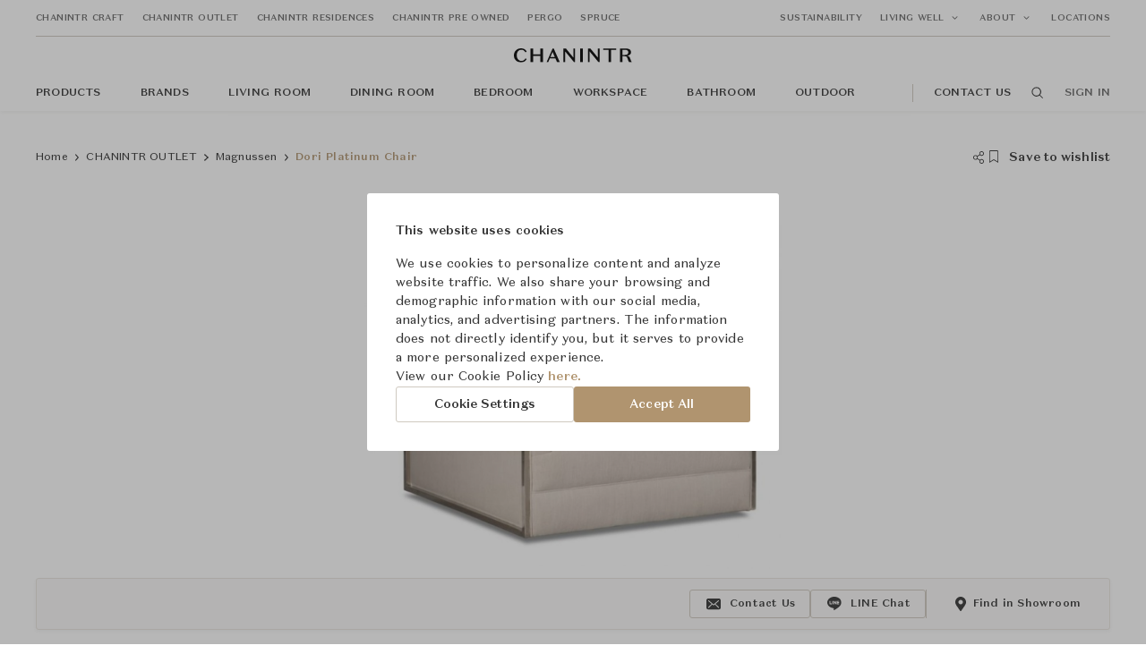

--- FILE ---
content_type: application/javascript; charset=UTF-8
request_url: https://www.chanintr.com/_nuxt/2364fbd5ef62983f012a.js
body_size: 3772
content:
(window.webpackJsonp=window.webpackJsonp||[]).push([[82],{1051:function(t,e,r){var content=r(1345);"string"==typeof content&&(content=[[t.i,content,""]]),content.locals&&(t.exports=content.locals);(0,r(50).default)("80862b6a",content,!0,{sourceMap:!1})},1344:function(t,e,r){"use strict";var n=r(1051);r.n(n).a},1345:function(t,e,r){(e=r(49)(!1)).push([t.i,".product-list-brand-group-banner[data-v-1da5af4b]{position:relative}.product-list-brand-group-banner .banner-image-container[data-v-1da5af4b]{height:16.875rem;background-color:#cfc9c0}@media (min-width: 30rem){.product-list-brand-group-banner .banner-image-container[data-v-1da5af4b]{height:24rem}}@media (min-width: 64rem){.product-list-brand-group-banner .banner-image-container[data-v-1da5af4b]{height:35rem}}.product-list-brand-group-banner .banner-image-bg[data-v-1da5af4b]{background-size:cover;background-position:center;background-repeat:no-repeat;opacity:0;height:100%;transition:opacity 1s}@media (max-width: 29.9375rem){.product-list-brand-group-banner .banner-image-bg.-mobile[data-v-1da5af4b]{display:block}.product-list-brand-group-banner .banner-image-bg.-tablet[data-v-1da5af4b]{display:none;background-image:none !important}.product-list-brand-group-banner .banner-image-bg.-desktop[data-v-1da5af4b]{display:none;background-image:none !important}}@media all and (min-width: 30rem) and (max-width: 63.9375rem){.product-list-brand-group-banner .banner-image-bg.-mobile[data-v-1da5af4b]{display:none;background-image:none !important}.product-list-brand-group-banner .banner-image-bg.-tablet[data-v-1da5af4b]{display:block}.product-list-brand-group-banner .banner-image-bg.-desktop[data-v-1da5af4b]{display:none;background-image:none !important}}@media all and (min-width: 64rem){.product-list-brand-group-banner .banner-image-bg.-mobile[data-v-1da5af4b]{display:none;background-image:none !important}.product-list-brand-group-banner .banner-image-bg.-tablet[data-v-1da5af4b]{display:none;background-image:none !important}.product-list-brand-group-banner .banner-image-bg.-desktop[data-v-1da5af4b]{display:block}}.product-list-brand-group-banner .banner-image-bg[lazy=loaded][data-v-1da5af4b]{opacity:1}.product-list-brand-group-banner .banner-title-wrapper[data-v-1da5af4b]{font-size:1.5rem;position:absolute;top:30%;left:50%;transform:translateX(-50%);text-shadow:0 2px 12px rgba(0,0,0,0.35);color:#fff}@media (min-width: 30rem){.product-list-brand-group-banner .banner-title-wrapper[data-v-1da5af4b]{font-size:2rem;letter-spacing:0.1px}}@media (min-width: 64rem){.product-list-brand-group-banner .banner-title-wrapper[data-v-1da5af4b]{font-size:3rem}}.product-list-brand-group-banner .gradient-left[data-v-1da5af4b]{position:absolute;left:0;top:0;width:50%;height:100%;background:linear-gradient(to left, rgba(0,0,0,0) 0%, rgba(0,0,0,0.25) 100%)}\n",""]),t.exports=e},1439:function(t,e,r){"use strict";var n={name:"ProductListBrandGroupBanner",props:{label:{type:String,default:""},imageUrls:{type:Object,default:function(){return{mobile:null,tablet:null,desktop:null}}}}},o=(r(1344),r(31)),component=Object(o.a)(n,(function(){var t=this,e=t.$createElement,r=t._self._c||e;return r("div",{staticClass:"product-list-brand-group-banner"},[r("div",{staticClass:"banner-image-container"},[r("div",{directives:[{name:"lazy",rawName:"v-lazy:background-image",value:{src:t.imageUrls.mobile},expression:"{ src: imageUrls.mobile }",arg:"background-image"}],staticClass:"banner-image-bg -mobile"}),t._v(" "),r("div",{directives:[{name:"lazy",rawName:"v-lazy:background-image",value:{src:t.imageUrls.tablet},expression:"{ src: imageUrls.tablet }",arg:"background-image"}],staticClass:"banner-image-bg -tablet"}),t._v(" "),r("div",{directives:[{name:"lazy",rawName:"v-lazy:background-image",value:{src:t.imageUrls.desktop},expression:"{ src: imageUrls.desktop }",arg:"background-image"}],staticClass:"banner-image-bg -desktop"})]),t._v(" "),r("div",{staticClass:"gradient-left"}),t._v(" "),r("div",{staticClass:"container banner-title-wrapper"},[r("div",{staticClass:"banner-title-container"},[t._v("\n\t\t\t"+t._s(t.label)+"\n\t\t")])])])}),[],!1,null,"1da5af4b",null);e.a=component.exports},1604:function(t,e,r){var content=r(2552);"string"==typeof content&&(content=[[t.i,content,""]]),content.locals&&(t.exports=content.locals);(0,r(50).default)("9dbfdf02",content,!0,{sourceMap:!1})},2548:function(t,e,r){t.exports=r.p+"img/0808a15.jpg"},2549:function(t,e,r){t.exports=r.p+"img/4122c71.jpg"},2550:function(t,e,r){t.exports=r.p+"img/9a54cb4.jpg"},2551:function(t,e,r){"use strict";var n=r(1604);r.n(n).a},2552:function(t,e,r){(e=r(49)(!1)).push([t.i,".craft-list-page[data-v-7f238430]{background-color:#faf9f8}.craft-list-container[data-v-7f238430]{display:flex;padding-top:1.5rem;padding-bottom:6rem}.craft-list-container .products-pagination-container[data-v-7f238430]{margin-top:3.5rem}.craft-list-container .products-pagination-container .products-pagination-select[data-v-7f238430]{display:none}.craft-list-container .product-list-container[data-v-7f238430]{flex:1;width:100%;position:relative}.craft-list-container .filter-list-container[data-v-7f238430]{display:none}.craft-list-container .craft-label[data-v-7f238430]{margin-bottom:.25rem}.craft-list-container .product-count-container[data-v-7f238430]{margin-top:2rem;text-align:center}.craft-list-container .product-search-query-label[data-v-7f238430]{font-size:.875rem;letter-spacing:0.1px;margin-bottom:1.5rem}.craft-list-container .product-count[data-v-7f238430]{font-size:.75rem;font-weight:bold;letter-spacing:0.2px;color:rgba(51,51,51,0.75)}.craft-list-container .product-count-value[data-v-7f238430]{font-size:.75rem;font-family:montserrat;letter-spacing:0.2px;color:#333;margin-left:.75rem}@media (min-width: 45rem){.craft-list-container[data-v-7f238430]{padding-top:2rem}.craft-list-container .products-pagination-container[data-v-7f238430]{display:flex;justify-content:space-between}.craft-list-container .products-pagination-container .products-pagination-select[data-v-7f238430]{display:flex}.craft-list-container .product-list-container[data-v-7f238430]{margin:0}.craft-list-container .product-list-container>.container[data-v-7f238430]{padding:0}}@media (min-width: 64rem){.craft-list-container[data-v-7f238430]{padding-top:4rem;padding-bottom:7.5rem}.craft-list-container .product-filter-container[data-v-7f238430]{padding-bottom:0;margin-bottom:0;border-bottom:none}.craft-list-container .product-list-container[data-v-7f238430]{margin-left:4rem}.craft-list-container .filter-list-container[data-v-7f238430]{display:block;min-width:15.125rem;flex:0 0 15.125rem}.craft-list-container .product-count-container[data-v-7f238430]{display:none}}\n",""]),t.exports=e},3747:function(t,e,r){"use strict";r.r(e);r(21),r(18),r(16),r(9),r(19);var n=r(4),o=(r(55),r(0)),c=(r(11),r(2)),d=r(60),l=r(940),m=r(1023),f=r(1105),v=r(1439),h=r(1436),y=r(1435),w=r(1440),P=r(1441),O=r(1317),_=r(1434),j=r(1332),x=r(72),k=r(1172),T=r(94),C=r(36),F=r(1),L=r(3),U=r(67),B=r(12),N=r(22),z=r(75),A=r(2548),R=r.n(A),S=r(2549),I=r.n(S),E=r(2550),H=r.n(E);function G(object,t){var e=Object.keys(object);if(Object.getOwnPropertySymbols){var r=Object.getOwnPropertySymbols(object);t&&(r=r.filter((function(t){return Object.getOwnPropertyDescriptor(object,t).enumerable}))),e.push.apply(e,r)}return e}function M(t){for(var i=1;i<arguments.length;i++){var source=null!=arguments[i]?arguments[i]:{};i%2?G(Object(source),!0).forEach((function(e){Object(o.a)(t,e,source[e])})):Object.getOwnPropertyDescriptors?Object.defineProperties(t,Object.getOwnPropertyDescriptors(source)):G(Object(source)).forEach((function(e){Object.defineProperty(t,e,Object.getOwnPropertyDescriptor(source,e))}))}return t}var $=z.b[L.c.OUTLET],D="Product List | ".concat($),Q=[U.b.BRAND_GROUP],J={name:"OutletProductListPage",layout:"staticHeader",mixins:[k.a],components:{ProductListBrandGroupBanner:v.a,BasePagination:l.a,BasePaginationSelect:m.a,ProductFilterTags:f.a,ProductList:h.a,ProductListNoResult:P.a,ButtonBackToTopWithIntercom:O.a,ModalProductListFilter:_.a,ModalSelectProjects:j.default,ProductListFilterSidebar:y.a,ProductListFilterSearchBar:w.a},fetch:function(t){return Object(c.a)(regeneratorRuntime.mark((function e(){var r,n,o,c,d,l,m,f,v,h,y;return regeneratorRuntime.wrap((function(e){for(;;)switch(e.prev=e.next){case 0:return r=t.store,n=t.query,o=t.error,c=t.from,d={statusCode:500},e.prev=2,l=Object(T.c)(n.per_page),m=Object(T.b)(n.page),f=Object(T.d)(n.sort_by),v=Object(T.h)(n),h=Object(T.i)(n),y=Object(F.q)(Object(C.t)(n),Q),Object(T.e)(c.query,n)&&window.scroll({top:0,left:0}),e.next=12,r.dispatch("products/setFilter",M({perPage:Number(l),page:Number(m)},v));case 12:return e.next=14,r.dispatch("products/clearAllFacetFilters");case 14:return e.next=16,r.dispatch("products/setQuery",decodeURIComponent(n.query||""));case 16:return e.next=18,r.dispatch("products/setFacetFilters",y);case 18:return e.next=20,r.dispatch("products/setSizeFilters",h);case 20:return e.next=22,r.dispatch("products/setSortBy",f);case 22:return e.next=24,r.dispatch("products/getProductList",{isFilterOutlet:!0});case 24:e.next=29;break;case 26:e.prev=26,e.t0=e.catch(2),o(d);case 29:case"end":return e.stop()}}),e,null,[[2,26]])})))()},head:function(){var t=[];return N.H.CHANINTR_OUTLET&&(t=[{hid:"image",name:"image",content:N.H.CHANINTR_OUTLET.src||""},{hid:"og:image",property:"og:image",content:N.H.CHANINTR_OUTLET.src||""},{hid:"twitter:image",name:"twitter:image",property:"twitter:image",content:N.H.CHANINTR_OUTLET.src||""},{hid:"twitter:image:alt",name:"twitter:image:alt",property:"twitter:image:alt",content:N.H.CHANINTR_OUTLET.alt||""}]),{title:D,meta:[{hid:"title",name:D,content:D},{hid:"og:title",property:"og:title",content:D},{hid:"twitter:title",name:"twitter:title",property:"twitter:title",content:D}].concat(Object(n.a)(t)),link:[{rel:"canonical",href:"".concat("https://www.chanintr.com").concat(this.$route.fullPath)}]}},data:function(){return{bannerImageUrls:{mobile:R.a,tablet:I.a,desktop:H.a},chanintrOutletText:$,isFilterOutlet:!0,brandGroup:L.c.OUTLET,exceptFacetKeys:Q}},computed:M(M({},Object(d.c)({isLoggedIn:"auth/isLoggedIn",userPermissions:"auth/userPermissions"})),{},{canAddToProject:function(){return this.isLoggedIn&&this.userPermissions[x.a.project]},displayTotalProduct:function(){return Object(B.g)(this.totalProduct)}}),beforeMount:function(){window&&window.scroll({top:0,left:0})},methods:{handleOpenModalFilter:function(){this.$modal.show(_.b,{hideFilterBrandGroups:!0,label:"".concat($," Filter"),perPage:this.filter.perPage,brandGroup:this.brandGroup})},handleClearFilter:function(){var t=this.$refs.productListSideBar;t&&t.handleClearFilter()},handleAddToProject:function(t){this.canAddToProject&&this.$modal.show(j.modalName,{otherResponse:{productId:t.id}})}}},K=(r(2551),r(31)),component=Object(K.a)(J,(function(){var t=this,e=t.$createElement,r=t._self._c||e;return r("div",{staticClass:"craft-list-page"},[r("product-list-brand-group-banner",{staticClass:"outlet-banner",attrs:{label:t.chanintrOutletText,imageUrls:t.bannerImageUrls}}),t._v(" "),r("div",{staticClass:"container craft-list-container"},[r("client-only",[r("modal-product-list-filter",{on:{onAppliedFilter:t.handleFilter}}),t._v(" "),r("modal-select-projects"),t._v(" "),r("button-back-to-top-with-intercom")],1),t._v(" "),r("div",{staticClass:"filter-list-container"},[r("p",{staticClass:"typo-subtitle-2 craft-label"},[t._v(t._s(t.chanintrOutletText))]),t._v(" "),r("product-list-filter-sidebar",{ref:"productListSideBar",attrs:{brandGroup:t.brandGroup}})],1),t._v(" "),r("div",{staticClass:"product-list-container margin-container"},[r("product-list-filter-search-bar",{attrs:{isProductPage:"",query:t.query,perPage:t.filter.perPage,sortBy:t.sortBy,sortByList:t.sortByList,totalProduct:t.totalProduct},on:{onQuery:t.handleQuery,onSorted:t.handleSort,onFiltered:t.handleFilter,onOpenModal:t.handleOpenModalFilter}}),t._v(" "),r("div",{staticClass:"container"},[r("div",{staticClass:"product-count-container"},[t.query?r("p",{staticClass:"product-search-query-label"},[t._v("\n\t\t\t\t\t\tYou searched for "),r("strong",[t._v("“"+t._s(t.query)+"”")])]):t._e(),t._v(" "),r("p",{staticClass:"product-count"},[t._v("\n\t\t\t\t\t\tShowing"),r("span",{staticClass:"product-count-value"},[t._v(t._s(t.displayTotalProduct)+" "+t._s(t._f("pluralize")(t.totalProduct,"Product")))])])]),t._v(" "),t.tagList.length?r("product-filter-tags",{attrs:{tags:t.tagList},on:{removeFilter:t.handleRemoveTag,clearFilters:t.handleClearFilter}}):t._e(),t._v(" "),t.products.length?r("product-list",{attrs:{isProductPage:"",list:t.products,canAddToProject:t.canAddToProject},on:{onAddToProject:t.handleAddToProject}}):r("product-list-no-result",{attrs:{keyword:t.query}}),t._v(" "),t.products.length?r("div",{staticClass:"products-pagination-container"},[r("base-pagination-select",{staticClass:"products-pagination-select",attrs:{totalPage:t.totalPage,value:t.filter.page},on:{onPageChange:t.handleChangePage}}),t._v(" "),r("base-pagination",{staticClass:"products-pagination",attrs:{isRouterMode:!0,totalPage:t.totalPage,value:t.filter.page}})],1):t._e()],1)],1)],1)],1)}),[],!1,null,"7f238430",null);e.default=component.exports}}]);

--- FILE ---
content_type: application/javascript; charset=UTF-8
request_url: https://www.chanintr.com/_nuxt/9f1e9110c42514c0ef74.js
body_size: 4393
content:
(window.webpackJsonp=window.webpackJsonp||[]).push([[13],{2196:function(t,e,o){var content=o(3419);"string"==typeof content&&(content=[[t.i,content,""]]),content.locals&&(t.exports=content.locals);(0,o(50).default)("77f554b1",content,!0,{sourceMap:!1})},2197:function(t,e,o){var content=o(3421);"string"==typeof content&&(content=[[t.i,content,""]]),content.locals&&(t.exports=content.locals);(0,o(50).default)("4177986a",content,!0,{sourceMap:!1})},2198:function(t,e,o){var content=o(3423);"string"==typeof content&&(content=[[t.i,content,""]]),content.locals&&(t.exports=content.locals);(0,o(50).default)("79dc2aaf",content,!0,{sourceMap:!1})},2199:function(t,e,o){var content=o(3425);"string"==typeof content&&(content=[[t.i,content,""]]),content.locals&&(t.exports=content.locals);(0,o(50).default)("31e228ff",content,!0,{sourceMap:!1})},3418:function(t,e,o){"use strict";var n=o(2196);o.n(n).a},3419:function(t,e,o){(e=o(49)(!1)).push([t.i,'.form-toggle-switch[data-v-7a634b88]{display:inline-flex;width:3.125rem;padding:.125rem;border:1px solid #8f8884;border-radius:2.25rem;cursor:pointer;background-color:transparent;transition:400ms}.form-toggle-switch[data-v-7a634b88]::before{content:"";display:block;width:1rem;height:1rem;background-color:#8f8884;border-radius:50%;transition:400ms}.form-toggle-switch.-is-checked[data-v-7a634b88]{border-color:#b0946f;background-color:rgba(176,148,111,0.35)}.form-toggle-switch.-is-checked[data-v-7a634b88]::before{background-color:#b0946f;transform:translateX(1.75rem)}\n',""]),t.exports=e},3420:function(t,e,o){"use strict";var n=o(2197);o.n(n).a},3421:function(t,e,o){(e=o(49)(!1)).push([t.i,".modal-container[data-v-baebc814]{width:100%;height:100%;position:relative}.modal-content[data-v-baebc814]{display:flex;flex-direction:column;align-items:center;width:100%;height:100%;max-width:18.5rem;padding:7.5rem 0;margin:0 auto}@media (min-width: 45rem){.modal-content[data-v-baebc814]{padding:3.5rem 0;max-width:31.75rem;align-items:flex-start}}@media (min-width: 45rem){.modal-title[data-v-baebc814]{font-size:1.5rem;line-height:1.5;font-weight:normal}}.modal-title[data-v-baebc814],.modal-desc[data-v-baebc814]{word-break:break-word}.close-container[data-v-baebc814]{display:flex;justify-content:center;align-items:center;width:1.5rem;height:1.5rem;position:absolute;top:1rem;right:1rem;cursor:pointer}@media (min-width: 45rem){.close-container[data-v-baebc814]{top:1.5rem;right:1.5rem}}.button-container[data-v-baebc814]{display:flex;flex-direction:column}@media (min-width: 45rem){.button-container[data-v-baebc814]{flex-direction:row-reverse;width:100%;margin-top:2rem}}.submit-button[data-v-baebc814]{min-width:10rem;min-height:2.5rem;margin:3rem 0 1.5rem}@media (min-width: 45rem){.submit-button[data-v-baebc814]{margin:0 0 0 1rem}}@media (min-width: 64rem){.submit-button[data-v-baebc814]{width:11.25rem}}[data-v-baebc814] .v--modal{border-radius:0}@media (min-width: 45rem){[data-v-baebc814] .v--modal{border-radius:3px}}[data-v-baebc814] .v--modal-background-click{display:flex}@media (min-width: 45rem){[data-v-baebc814] .v--modal-background-click{align-items:center;justify-content:center}}@media all and (min-width: 45rem) and (-ms-high-contrast: none) and (min-height: 19.375rem){[data-v-baebc814] .v--modal-background-click{height:100%}}@media (min-width: 45rem){[data-v-baebc814] .v--modal-box{max-width:36.75rem}}.modal-container[data-v-baebc814]{width:100%;height:calc(var(--vh, 1vh) * 100);position:relative}@media (min-width: 30rem){.modal-container[data-v-baebc814]{height:40.625rem;max-height:95vh}}.modal-content[data-v-baebc814]{display:flex;flex-direction:column;max-width:100%;padding:3rem 1rem 1rem}@media (min-width: 30rem){.modal-content[data-v-baebc814]{max-width:49.5rem;padding:2.5rem 2rem}}.modal-content-scroll-able[data-v-baebc814]{display:flex;flex-direction:column;flex:1;width:100%;max-height:100%;overflow:auto}.modal-title[data-v-baebc814]{width:100%;padding-bottom:1rem;margin-bottom:1.5rem;border-bottom:1px solid #eae6e0}@media (min-width: 45rem){.modal-title[data-v-baebc814]{font-size:1.25rem;font-weight:bold;letter-spacing:0.15px;line-height:1.7}}.modal-footer[data-v-baebc814]{display:flex;justify-content:center;width:100%;margin-top:2rem;padding-top:1.5rem;border-top:1px solid #eae6e0}@media (min-width: 45rem){.modal-footer[data-v-baebc814]{justify-content:flex-end}}.modal-footer .btn-secondary[data-v-baebc814]{font-size:.875rem;font-weight:bold;letter-spacing:0.1px;min-width:16.625rem;height:2.5rem}@media (min-width: 45rem){.modal-footer .btn-secondary[data-v-baebc814]{font-size:.75rem;font-weight:bold;letter-spacing:0.2px;min-width:9.625rem}}.cookie-setting-list[data-v-baebc814]{border:1px solid #eae6e0}.cookie-setting-item[data-v-baebc814]{border-bottom:1px solid #eae6e0}.cookie-setting-item[data-v-baebc814]:last-child{border:none}.cookie-setting-item .cookie-setting-head[data-v-baebc814]{display:flex;justify-content:space-between;align-items:center;padding:1rem}.cookie-setting-item .cookie-setting-title[data-v-baebc814]{font-size:1rem;font-weight:bold;letter-spacing:0.15px;flex:1}.cookie-setting-item .cookie-setting-title[data-v-baebc814]:hover{cursor:pointer}.cookie-setting-item .cookie-setting-title .dropdown-arrow[data-v-baebc814]{display:inline-flex;justify-content:center;margin-right:.5rem;height:100%;width:16px}.cookie-setting-item .cookie-setting-title .dropdown-arrow svg[data-v-baebc814]{font-size:.75rem}.cookie-setting-item .cookie-setting-title .dropdown-arrow.is-active[data-v-baebc814]{transform:rotate(-180deg)}.cookie-setting-item .cookie-setting-value[data-v-baebc814]{font-size:.75rem;font-weight:bold;letter-spacing:0.2px;color:#b0946f}.cookie-setting-item .cookie-setting-content[data-v-baebc814]{font-size:.75rem;font-weight:bold;letter-spacing:0.2px;padding:1rem;color:rgba(51,51,51,0.75);background-color:#faf9f8}\n",""]),t.exports=e},3422:function(t,e,o){"use strict";var n=o(2198);o.n(n).a},3423:function(t,e,o){(e=o(49)(!1)).push([t.i,".modal-create.v--modal-overlay .v--modal-box{position:absolute;height:auto}@media (min-width: 30rem){.modal-create.v--modal-overlay .v--modal-box{height:40.625rem}}@media (min-width: 45rem){.modal-create.v--modal-overlay .v--modal-box{position:static}}\n",""]),t.exports=e},3424:function(t,e,o){"use strict";var n=o(2199);o.n(n).a},3425:function(t,e,o){(e=o(49)(!1)).push([t.i,".cookie-policy-notice-container[data-v-6803f700]{position:fixed;z-index:5;bottom:0;left:0;right:0;width:100%;height:100%;display:flex;align-items:center;justify-content:center;background-color:rgba(51,51,51,0.35)}.cookie-policy-notice-wrapper[data-v-6803f700]{display:flex;justify-content:center;align-items:center;flex-flow:column wrap;padding:2rem 1rem;max-width:20.5rem;background-color:white;gap:2.5rem;border-radius:3px}@media (min-width: 30rem){.cookie-policy-notice-wrapper[data-v-6803f700]{max-width:28.75rem;padding:2rem}}.cookie-policy-title[data-v-6803f700]{font-weight:600;margin-bottom:1rem}.button-container[data-v-6803f700]{display:flex;justify-content:space-between;align-items:center;flex-flow:column wrap;gap:1rem;width:100%}@media (min-width: 30rem){.button-container[data-v-6803f700]{flex-flow:row nowrap}}.cookie-policy-notice-settings-button[data-v-6803f700],.cookie-policy-notice-accept-button[data-v-6803f700]{width:100%}\n",""]),t.exports=e},3708:function(t,e,o){"use strict";o.r(e);o(21),o(18),o(16),o(9),o(19);var n=o(0),r=(o(41),o(45),o(42),{props:{value:{type:Boolean,default:!1},disabled:{type:Boolean,default:!1}},methods:{handleToggle:function(){this.disabled||this.$emit("input",!this.value)}}}),c=(o(3418),o(31)),l=Object(c.a)(r,(function(){var t=this.$createElement;return(this._self._c||t)("div",{class:["form-toggle-switch",{"-is-checked":this.value,"-is-disabled":this.disabled}],on:{click:this.handleToggle}})}),[],!1,null,"7a634b88",null).exports,d=o(22),m=o(1);function h(object,t){var e=Object.keys(object);if(Object.getOwnPropertySymbols){var o=Object.getOwnPropertySymbols(object);t&&(o=o.filter((function(t){return Object.getOwnPropertyDescriptor(object,t).enumerable}))),e.push.apply(e,o)}return e}function f(t){for(var i=1;i<arguments.length;i++){var source=null!=arguments[i]?arguments[i]:{};i%2?h(Object(source),!0).forEach((function(e){Object(n.a)(t,e,source[e])})):Object.getOwnPropertyDescriptors?Object.defineProperties(t,Object.getOwnPropertyDescriptors(source)):h(Object(source)).forEach((function(e){Object.defineProperty(t,e,Object.getOwnPropertyDescriptor(source,e))}))}return t}var v,w="modal-manage-cookie";v=o(235);var k={components:{BaseToggleSwitch:l},name:w,data:function(){return{options:{name:w,width:"100%"},isShowStrictlyDesc:!1,cookieSetting:[{title:"Analytical Cookies",description:"Analytical cookies help the website owner understand how visitors interact with the website by collecting and reporting information on its usage.",value:!1,isShowFullDesc:!1,key:d.j.ANALYTICAL},{title:"Marketing Cookies",description:"Marketing cookies are used to track visitors across websites. The intention is to display ads that are relevant and engaging for the individual.",value:!1,isShowFullDesc:!1,key:d.j.MARKETING},{title:"Unclassified Cookies",description:"We are in the process of classifying unclassified cookies together with the providers of the individual cookies.",value:!1,isShowFullDesc:!1,key:d.j.UNCLASSIFIED}],isChanintrTeam:!1}},methods:{beforeOpen:function(t){this.isChanintrTeam=Object(m.s)(null,["params","isChanintrTeam"])(t);var e=this.$cookies.get(d.j.NAME);e&&e.choices&&(this.cookieSetting=this.cookieSetting.map((function(t){var o=t.key,n=e.choices.includes(o);return f(f({},t),{},{value:n})})))},beforeClose:function(){v&&v.clearAllBodyScrollLocks()},opened:function(){v&&v.disableBodyScroll(this.$refs[this.options.name].$el)},toggleValue:function(t,e){this.cookieSetting[e].isShowFullDesc=!t},handleSubmit:function(){var t=this.cookieSetting.filter((function(t){return t.value})).map((function(t){return t.key}));t.push(d.j.PREFERENCE),this.$emit("onSubmit",t)}}},y=(o(3420),o(3422),Object(c.a)(k,(function(){var t=this,e=t.$createElement,o=t._self._c||e;return o("base-modal",{ref:t.options.name,staticClass:"modal-create",attrs:{id:t.options.name,name:t.options.name,width:t.options.width,height:t.options.height,beforeOpen:t.beforeOpen,beforeClose:t.beforeClose,opened:t.opened},on:{onCancel:function(e){return t.$emit("onCancel")}},scopedSlots:t._u([{key:"default",fn:function(e){var n=e.handleClose;return[o("div",{staticClass:"modal-container"},[o("div",{staticClass:"close-container",on:{click:n}},[o("span",{staticClass:"close-modal-button"},[o("font-awesome-icon",{attrs:{icon:["fal","times"]}})],1)]),t._v(" "),o("form",{staticClass:"modal-content",on:{submit:function(e){return e.preventDefault(),t.handleSubmit(e)}}},[o("h4",{staticClass:"modal-title"},[t._v("Manage Consent Preferences")]),t._v(" "),o("div",{staticClass:"modal-content-scroll-able"},[o("div",{staticClass:"cookie-setting-list"},[o("div",{staticClass:"cookie-setting-item"},[o("div",{staticClass:"cookie-setting-head"},[o("h4",{staticClass:"cookie-setting-title",on:{click:function(e){t.isShowStrictlyDesc=!t.isShowStrictlyDesc}}},[o("span",{class:["dropdown-arrow",{"is-active":t.isShowStrictlyDesc}]},[o("font-awesome-icon",{attrs:{icon:["far","angle-down"]}})],1),t._v("Strictly Necessary Cookies")]),t._v(" "),o("div",{staticClass:"cookie-setting-value"},[t._v("Always Active")])]),t._v(" "),t.isShowStrictlyDesc?o("div",{staticClass:"cookie-setting-content"},[t._v("\n\t\t\t\t\t\t\tNecessary cookies help make a website usable by enabling basic functions like page navigation and access to secure areas of the website. The website cannot function properly without these cookies.\n\t\t\t\t\t\t")]):t._e()]),t._v(" "),t._l(t.cookieSetting,(function(e,n){return o("div",{key:n,staticClass:"cookie-setting-item"},[o("div",{staticClass:"cookie-setting-head"},[o("h4",{staticClass:"cookie-setting-title",on:{click:function(o){return t.toggleValue(e.isShowFullDesc,n)}}},[o("span",{class:["dropdown-arrow",{"is-active":e.isShowFullDesc}]},[o("font-awesome-icon",{attrs:{icon:["far","angle-down"]}})],1),t._v(t._s(e.title))]),t._v(" "),o("div",{staticClass:"cookie-setting-value"},[o("base-toggle-switch",{attrs:{disabled:t.isChanintrTeam},model:{value:e.value,callback:function(o){t.$set(e,"value",o)},expression:"item.value"}})],1)]),t._v(" "),e.isShowFullDesc?o("div",{staticClass:"cookie-setting-content"},[t._v("\n\t\t\t\t\t\t\t"+t._s(e.description)+"\n\t\t\t\t\t\t")]):t._e()])}))],2)]),t._v(" "),o("div",{staticClass:"modal-footer"},[o("div",{staticClass:"buttons-wrapper"},[o("base-button-primary",{staticClass:"btn-secondary typo-button-2 -medium",attrs:{disabled:!1,size:"md"}},[t._v("\n\t\t\t\t\t\tConfirm\n\t\t\t\t\t")])],1)])])])]}}])})}),[],!1,null,"baebc814",null).exports);function C(object,t){var e=Object.keys(object);if(Object.getOwnPropertySymbols){var o=Object.getOwnPropertySymbols(object);t&&(o=o.filter((function(t){return Object.getOwnPropertyDescriptor(object,t).enumerable}))),e.push.apply(e,o)}return e}function x(t){for(var i=1;i<arguments.length;i++){var source=null!=arguments[i]?arguments[i]:{};i%2?C(Object(source),!0).forEach((function(e){Object(n.a)(t,e,source[e])})):Object.getOwnPropertyDescriptors?Object.defineProperties(t,Object.getOwnPropertyDescriptors(source)):C(Object(source)).forEach((function(e){Object.defineProperty(t,e,Object.getOwnPropertyDescriptor(source,e))}))}return t}var O={path:"/",sameSite:"lax"},S={name:"NoticeCookiesPolicy",components:{ModalManageCookie:y},data:function(){return{chanintrLinks:d.f,showCookiesPolicy:!1,cookieChoices:[d.j.PREFERENCE,d.j.ANALYTICAL,d.j.MARKETING,d.j.UNCLASSIFIED]}},mounted:function(){var t=this.$cookies.get(d.j.NAME),e=null==t?void 0:t.uniqueID;this.showCookiesPolicy=!t||"pdpa_67bc50b1d0886"!==e},watch:{showCookiesPolicy:function(t){this.$nextTick((function(){document.body.classList.toggle("overflow-hidden",t)}))}},methods:{handleCookieAcceptAll:function(){this.handleSaveCookies(this.cookieChoices)},handleCookieSettings:function(){this.$modal.show(w)},handleSubmitCookie:function(t){this.$modal.hide(w),this.handleSaveCookies(t)},handleSaveCookies:function(t){var e=t?t.join(","):"",o={uniqueID:"pdpa_67bc50b1d0886",datestamp:parseInt((new Date).getTime()/1e3,10),choices:e},n=this.cookieChoices.every((function(e){return t.includes(e)}));this.$cookies.set(d.j.NAME,JSON.stringify(o),x(x({},O),{},{maxAge:n?3456e4:2592e3})),this.initialPdpa(),this.showCookiesPolicy=!1}}},j=(o(3424),Object(c.a)(S,(function(){var t=this,e=t.$createElement,o=t._self._c||e;return t.showCookiesPolicy?o("div",{staticClass:"cookie-policy-notice-container"},[o("modal-manage-cookie",{on:{onSubmit:t.handleSubmitCookie}}),t._v(" "),o("div",{staticClass:"cookie-policy-notice-wrapper"},[o("div",[o("p",{staticClass:"cookie-policy-title typo-placeholder-1"},[t._v("\n\t\t\t\tThis website uses cookies\n\t\t\t")]),t._v(" "),o("p",{staticClass:"typo-placeholder-1"},[t._v("\n\t\t\t\tWe use cookies to personalize content and analyze website traffic. We also share your browsing and demographic information with our social media, analytics, and advertising partners. The information does not directly identify you, but it serves to provide a more personalized experience.\n\t\t\t\t"),o("br"),t._v("\n\t\t\t\tView our Cookie Policy\n\t\t\t\t"),o("a",{attrs:{href:t.chanintrLinks.COOKIE_POLICY.to,title:t.chanintrLinks.COOKIE_POLICY.label}},[t._v("here.")])])]),t._v(" "),o("div",{staticClass:"button-container"},[o("base-button-primary",{staticClass:"cookie-policy-notice-settings-button",attrs:{size:"md"},nativeOn:{click:function(e){return e.stopPropagation(),t.handleCookieSettings(e)}}},[t._v("\n\t\t\t\tCookie Settings\n\t\t\t")]),t._v(" "),o("base-button-secondary",{staticClass:"cookie-policy-notice-accept-button",attrs:{size:"md"},nativeOn:{click:function(e){return e.stopPropagation(),t.handleCookieAcceptAll(e)}}},[t._v("\n\t\t\t\tAccept All\n\t\t\t")])],1)])],1):t._e()}),[],!1,null,"6803f700",null));e.default=j.exports}}]);

--- FILE ---
content_type: application/javascript; charset=UTF-8
request_url: https://www.chanintr.com/_nuxt/1cb929a53ecd53763076.js
body_size: 9651
content:
(window.webpackJsonp=window.webpackJsonp||[]).push([[146],{1097:function(t,e,o){"use strict";var r=o(955);o.n(r).a},1098:function(t,e,o){(e=o(49)(!1)).push([t.i,".product-instock-feature-parts-list.-small .part-feature-image-container[data-v-5dc69059]{width:2rem;height:2rem}.product-instock-feature-parts-list.-small .part-feature-container[data-v-5dc69059]{min-height:2rem}.product-instock-feature-parts-list .part-list-item[data-v-5dc69059]{display:flex;align-items:flex-start;margin-bottom:1rem}.product-instock-feature-parts-list .part-list-item[data-v-5dc69059]:last-child{margin-bottom:0}.product-instock-feature-parts-list .part-feature-image-container[data-v-5dc69059]{width:5rem;height:5rem;margin-right:1rem;border-radius:50%;overflow:hidden;flex:0 0 auto}.product-instock-feature-parts-list .part-feature-image-container[data-v-5dc69059] .placeholder-image{width:35%}.product-instock-feature-parts-list .part-feature-image-container.is-error[data-v-5dc69059]{background-color:#f5f3f0}@media (min-width: 45rem){.product-instock-feature-parts-list .part-feature-image-container[data-v-5dc69059]{width:6.25rem;height:6.25rem}}.product-instock-feature-parts-list .part-feature-container[data-v-5dc69059]{display:flex;align-items:flex-start;justify-content:center;flex-direction:column;min-height:5rem}@media (min-width: 45rem){.product-instock-feature-parts-list .part-feature-container[data-v-5dc69059]{min-height:6.25rem}}.product-instock-feature-parts-list .part-feature-title-wrapper[data-v-5dc69059]{margin-top:.25rem;line-height:1rem;word-break:break-word}.product-instock-feature-parts-list .part-title[data-v-5dc69059],.product-instock-feature-parts-list .part-feature-type[data-v-5dc69059],.product-instock-feature-parts-list .part-feature-title[data-v-5dc69059]{font-size:.75rem;font-weight:bold;letter-spacing:0.2px;text-transform:capitalize}.product-instock-feature-parts-list .part-title[data-v-5dc69059],.product-instock-feature-parts-list .part-feature-type[data-v-5dc69059],.product-instock-feature-parts-list .part-feature-standard[data-v-5dc69059]{color:rgba(51,51,51,0.75)}.product-instock-feature-parts-list .part-title[data-v-5dc69059]{word-break:break-word}.product-instock-feature-parts-list .part-feature-title[data-v-5dc69059]{word-break:pre-wrap}.product-instock-feature-parts-list .part-feature-title.has-standard[data-v-5dc69059]{margin-right:.75rem}.product-instock-feature-parts-list .part-feature-standard[data-v-5dc69059]{font-size:.625rem;font-weight:bold;letter-spacing:0.4px;min-width:3.125rem}.product-instock-feature-parts-list .part-images[data-v-5dc69059],.product-instock-feature-parts-list .part-feature-type[data-v-5dc69059],.product-instock-feature-parts-list .part-feature-standard[data-v-5dc69059]{flex:0 0 auto}.product-instock-feature-parts-list .part-left[data-v-5dc69059]{margin-top:1rem}.product-instock-feature-parts-list .part-left a[data-v-5dc69059]{font-size:.75rem;font-weight:bold;letter-spacing:0.2px;color:#b0946f;cursor:pointer}.product-instock-feature-parts-list .part-left svg[data-v-5dc69059]{margin-left:.5rem;font-size:.5rem}\n",""]),t.exports=e},1099:function(t,e,o){"use strict";var r=o(956);o.n(r).a},1100:function(t,e,o){(e=o(49)(!1)).push([t.i,".product-instock-feature-components-list .component-title[data-v-9100eb54]{margin-bottom:1rem;color:#333;overflow-wrap:break-word;display:none}.product-instock-feature-components-list .component-title-mobile[data-v-9100eb54]{display:block;width:50%;padding-left:1rem}.product-instock-feature-components-list .component-subtitle[data-v-9100eb54]{font-size:.75rem;letter-spacing:0.2px;color:rgba(51,51,51,0.75)}.product-instock-feature-components-list .component-cover-image[data-v-9100eb54]{width:50%}.product-instock-feature-components-list .component-cover-image img[data-v-9100eb54]{max-height:100%}.product-instock-feature-components-list .component-cover-image.empty-image[data-v-9100eb54]{text-align:center}.product-instock-feature-components-list .component-cover-image.empty-image img[data-v-9100eb54]{max-height:7.5rem}.product-instock-feature-components-list .component-features[data-v-9100eb54]{flex:1;margin-top:1rem}.product-instock-feature-components-list .component-item[data-v-9100eb54]{display:flex;align-items:flex-start;flex-wrap:wrap;margin-bottom:1.5rem;padding:1.5rem 1rem;border:1px solid #eae6e0}.product-instock-feature-components-list .component-item[data-v-9100eb54]:last-child{margin-bottom:0}.product-instock-feature-components-list .component-item[data-v-9100eb54] .part-list-item:not(:last-child){border-bottom:1px solid #eae6e0;margin-bottom:1rem;padding-bottom:1rem}@media (min-width: 45rem){.product-instock-feature-components-list .component-title[data-v-9100eb54]{display:block}.product-instock-feature-components-list .component-title-mobile[data-v-9100eb54]{display:none}.product-instock-feature-components-list .component-cover-image[data-v-9100eb54]{width:11.875rem;margin-right:1.5rem}.product-instock-feature-components-list .component-features[data-v-9100eb54]{margin-top:0}}.product-instock-feature-components-list .component-price[data-v-9100eb54]{width:100%;margin-top:1.5rem;padding-top:1rem;border-top:1px solid #333;text-align:right}.component-left[data-v-9100eb54]{margin-top:1rem}.component-left a[data-v-9100eb54]{font-size:.75rem;font-weight:bold;letter-spacing:0.2px;color:#b0946f;cursor:pointer}.component-left svg[data-v-9100eb54]{margin-left:.5rem;font-size:.5rem}\n",""]),t.exports=e},1101:function(t,e,o){"use strict";var r=o(957);o.n(r).a},1102:function(t,e,o){(e=o(49)(!1)).push([t.i,".product-info-partial[data-v-3405c8a3]{display:flex;align-items:center;flex:auto}.product-info-partial .product-info-image[data-v-3405c8a3]{width:4.5rem;height:4.5rem;margin-right:.75rem;padding:.5rem;justify-content:center;text-align:center;overflow:hidden}@media (min-width: 30rem){.product-info-partial .product-info-image[data-v-3405c8a3]{width:5rem;height:5rem;margin-right:1.5rem}}.product-info-partial .product-info-title-container[data-v-3405c8a3]{display:flex;flex-direction:column;flex:1}.product-info-partial .product-info-title[data-v-3405c8a3]{display:-webkit-box;-webkit-line-clamp:2;-webkit-box-orient:vertical;margin:0;overflow:hidden;word-break:break-word}@media all and (-ms-high-contrast: none){.product-info-partial .product-info-title[data-v-3405c8a3]{white-space:nowrap;text-overflow:ellipsis}}.product-info-partial .product-info-brand[data-v-3405c8a3]{display:-webkit-box;-webkit-line-clamp:2;-webkit-box-orient:vertical;margin:0;overflow:hidden;margin-top:.5rem;word-break:break-word}@media all and (-ms-high-contrast: none){.product-info-partial .product-info-brand[data-v-3405c8a3]{white-space:nowrap;text-overflow:ellipsis}}.product-info-partial[data-v-3405c8a3] .placeholder-image{height:100%}\n",""]),t.exports=e},1108:function(t,e,o){"use strict";var r=o(992),n=o(12),c=o(1),l={name:"ProductDetailInStockFeatureComponentsFullDetails",components:{ProductDetailInStockFeaturePartsFullDetails:r.a},data:function(){return{isDisplayAll:!1}},props:{size:{type:String,default:"md"},list:{type:Array,default:function(){return[]}},isHidePrice:{type:Boolean,default:!1}},computed:{allList:function(){return this.list},displayList:function(){return this.moreComponentLeft&&!this.isDisplayAll?[this.allList[0],this.allList[1]]:this.allList},moreComponentLeft:function(){var t=this.allList.length;return t>2?t-2:null},isInvalidPriceExist:function(){return!Object(c.s)(null,["0","price"])(this.list)||this.list.some((function(t){return t.price.sellingPrice<=1}))}},methods:{handleDisplayComponent:function(){this.isDisplayAll=!0},getCoverImageSmall:function(component){return Object(c.s)(null,["coverImageUrls","small"])(component)},getTitle:function(component){return component.displayTitle&&component.displaySubtitle?component.displayTitle:component.title},getSubtitle:function(component){return component.displayTitle&&component.displaySubtitle?component.displaySubtitle:null}},filters:{formatPrice:function(t){return Object(n.h)(t,0)}}},d=(o(1099),o(31)),m=Object(d.a)(l,(function(){var t=this,e=t.$createElement,o=t._self._c||e;return o("div",{staticClass:"product-instock-wrapper"},[t.list.length?o("ul",{staticClass:"product-instock-feature-components-list"},t._l(t.displayList,(function(component,e){return o("li",{key:component.id+"-"+e,staticClass:"component-item"},[o("div",{class:["component-cover-image",{"empty-image":!component.coverImage}]},[component.coverImage?o("img",{attrs:{src:component.coverImage,alt:component.title}}):t.getCoverImageSmall(component)?o("img",{attrs:{src:t.getCoverImageSmall(component),alt:component.title}}):o("img",{attrs:{src:"/assets/images/product/placeholder-product-item.svg",alt:"No product image"}})]),t._v(" "),o("div",{staticClass:"component-title-mobile"},[o("p",{staticClass:"typo-subtitle-2"},[t._v(t._s(t.getSubtitle(component)))]),t._v(" "),t.getSubtitle(component)?o("p",{staticClass:"component-subtitle"},[t._v(t._s(t.getSubtitle(component)))]):t._e()]),t._v(" "),o("div",{staticClass:"component-features"},[o("div",{staticClass:"component-title"},[o("p",{staticClass:"typo-subtitle-2"},[t._v(t._s(t.getTitle(component)))]),t._v(" "),t.getSubtitle(component)?o("p",{staticClass:"component-subtitle"},[t._v(t._s(t.getSubtitle(component)))]):t._e()]),t._v(" "),o("product-detail-in-stock-feature-parts-full-details",{attrs:{size:t.size,list:component.productParts}})],1),t._v(" "),t.isInvalidPriceExist||t.isHidePrice?t._e():o("div",{staticClass:"typo-subtitle-2 component-price"},[t._v("\n\t\t\t\t฿"+t._s(t._f("formatPrice")(component.price.sellingPrice))+"\n\t\t\t")])])})),0):t._e(),t._v(" "),t.moreComponentLeft&&!t.isDisplayAll?o("div",{staticClass:"component-left"},[o("a",{on:{click:t.handleDisplayComponent}},[t._v("\n\t\t\t"+t._s(t.moreComponentLeft)+" More "+t._s(t._f("pluralize")(t.moreComponentLeft,"Component"))+"\n\t\t\t"),o("font-awesome-icon",{attrs:{icon:["far","chevron-down"]}})],1)]):t._e()])}),[],!1,null,"9100eb54",null);e.a=m.exports},1109:function(t,e,o){"use strict";var r={name:"ProductInfoPartial",components:{ContentLoader:o(932).a},props:{info:{type:Object,default:function(){return{imageUrl:null,title:null,subtitle:null}}},isShowImage:{type:Boolean,default:!0},isLoading:{type:Boolean,default:!1}},computed:{isShowDisplayTitle:function(){return this.info.displayTitle&&this.info.displaySubtitle},productTitle:function(){return this.isShowDisplayTitle?this.info.displayTitle:this.info.title}}},n=(o(1101),o(31)),component=Object(n.a)(r,(function(){var t=this,e=t.$createElement,o=t._self._c||e;return o("div",{staticClass:"product-info-partial"},[t.isLoading?o("content-loader",{staticClass:"skeleton-svg",attrs:{height:60,width:300,primaryColor:"#f3f3f3"}},[t.isShowImage?[o("circle",{attrs:{cx:"30",cy:"30",r:"30"}}),t._v(" "),o("rect",{attrs:{x:"80",y:"13",rx:"3",ry:"3",width:"180",height:"15"}}),t._v(" "),o("rect",{attrs:{x:"80",y:"35",rx:"3",ry:"3",width:"90",height:"10"}})]:[o("rect",{attrs:{x:"0",y:"13",rx:"3",ry:"3",width:"180",height:"15"}}),t._v(" "),o("rect",{attrs:{x:"0",y:"35",rx:"3",ry:"3",width:"90",height:"10"}})]],2):[t.isShowImage?o("base-image",{staticClass:"product-info-image",attrs:{src:t.info.imageUrl,alt:t.info.title},scopedSlots:t._u([{key:"placeholder",fn:function(){return[o("img",{staticClass:"placeholder-image",attrs:{src:"/assets/images/product/placeholder-product-item.svg",alt:"No product feature image"}})]},proxy:!0}],null,!1,2879523412)}):t._e(),t._v(" "),o("div",{staticClass:"product-info-title-container"},[o("div",{staticClass:"product-info-title typo-button-1"},[t._v(t._s(t.productTitle))]),t._v(" "),t.isShowDisplayTitle?o("div",{staticClass:"product-info-brand typo-body-2"},[t._v(t._s(t.info.displaySubtitle))]):t._e(),t._v(" "),t.info.subtitle?o("div",{staticClass:"product-info-brand typo-body-2"},[t._v(t._s(t.info.subtitle))]):t._e()])]],2)}),[],!1,null,"3405c8a3",null);e.a=component.exports},1312:function(t,e,o){var content=o(2271);"string"==typeof content&&(content=[[t.i,content,""]]),content.locals&&(t.exports=content.locals);(0,o(50).default)("c105c17c",content,!0,{sourceMap:!1})},1313:function(t,e,o){var content=o(2273);"string"==typeof content&&(content=[[t.i,content,""]]),content.locals&&(t.exports=content.locals);(0,o(50).default)("5b7684b5",content,!0,{sourceMap:!1})},1314:function(t,e,o){var content=o(2275);"string"==typeof content&&(content=[[t.i,content,""]]),content.locals&&(t.exports=content.locals);(0,o(50).default)("5bf0baf7",content,!0,{sourceMap:!1})},2270:function(t,e,o){"use strict";var r=o(1312);o.n(r).a},2271:function(t,e,o){(e=o(49)(!1)).push([t.i,'.product-location-item{padding:1rem;border:1px solid #eae6e0;border-radius:3px}.direction-link{display:inline-block;margin-top:.5rem}.product-location-title{display:flex;align-items:center}.working-time{margin-left:1rem}.stock-info{margin-top:1rem;font-size:12px;color:#333;font-weight:600}.stock-info.-is-showroom::before{content:"";display:inline-block;width:.5rem;height:.5rem;margin-right:.5rem;border-radius:50%;background-color:#b0946f}\n',""]),t.exports=e},2272:function(t,e,o){"use strict";var r=o(1313);o.n(r).a},2273:function(t,e,o){(e=o(49)(!1)).push([t.i,'.exwork-price[data-v-7519706e]{font-weight:600;font-size:.625rem;text-align:left;margin-top:.1875rem}.exwork-price__detail-link[data-v-7519706e]{color:#b0946f;border-bottom:1px solid #b0946f;cursor:pointer;font-weight:600}.modal-view-in-stock-product-feature .modal-container[data-v-7519706e]{width:100%;height:100%;position:relative}.modal-view-in-stock-product-feature .modal-content[data-v-7519706e]{display:flex;flex-direction:column;align-items:center;width:100%;height:100%;padding:2rem 1rem}@media (min-width: 45rem){.modal-view-in-stock-product-feature .modal-content[data-v-7519706e]{padding:2rem 2rem 2.5rem;max-width:49.5rem;align-items:flex-start}}.modal-view-in-stock-product-feature .modal-title-box[data-v-7519706e]{padding-bottom:.75rem;display:flex;align-items:center}.modal-view-in-stock-product-feature .details-container .modal-title[data-v-7519706e]{font-size:.875rem;font-weight:bold;letter-spacing:0.1px;white-space:nowrap;overflow:hidden;text-overflow:ellipsis}.modal-view-in-stock-product-feature .close-container[data-v-7519706e]{display:flex;justify-content:center;align-items:center;width:1.5rem;height:1.5rem;position:absolute;top:1rem;right:1rem;cursor:pointer}@media (min-width: 45rem){.modal-view-in-stock-product-feature .close-container[data-v-7519706e]{top:2rem;right:2rem}}.modal-view-in-stock-product-feature .content-container[data-v-7519706e],.modal-view-in-stock-product-feature .modal-content-container[data-v-7519706e]{width:100%}.modal-view-in-stock-product-feature .content-container[data-v-7519706e]{overflow-x:hidden;overflow-y:auto;height:75vh}@media (min-width: 45rem){.modal-view-in-stock-product-feature .content-container[data-v-7519706e]{height:32.625rem}}.modal-view-in-stock-product-feature .product-info-container[data-v-7519706e]{display:flex;flex-wrap:wrap;align-items:center;border:1px solid #eae6e0;border-radius:3px;padding:1rem;margin-bottom:1.5rem}@media (min-width: 45rem){.modal-view-in-stock-product-feature .product-info-container[data-v-7519706e]{flex-wrap:nowrap}}.modal-view-in-stock-product-feature .product-info-container[data-v-7519706e] .product-info-image{width:5rem;height:5rem;padding:0}.modal-view-in-stock-product-feature .product-info-container[data-v-7519706e] .product-info-partial{margin-right:1rem}.modal-view-in-stock-product-feature .selection-list[data-v-7519706e]{margin-top:.5rem}.modal-view-in-stock-product-feature .vendor-item-no-detail[data-v-7519706e]{margin-top:.5rem}.modal-view-in-stock-product-feature .size-detail[data-v-7519706e]{margin-top:1.5rem}.modal-view-in-stock-product-feature .feature-detail[data-v-7519706e]{margin-top:1.5rem}.modal-view-in-stock-product-feature .available-location[data-v-7519706e]{margin-bottom:2rem}.modal-view-in-stock-product-feature .location-detail[data-v-7519706e]{padding-top:1.5rem;margin:1.5rem 0 .5rem;border-top:1px solid #eae6e0}.modal-view-in-stock-product-feature .location-contact-us[data-v-7519706e]{color:rgba(51,51,51,0.75)}.modal-view-in-stock-product-feature .detail-value[data-v-7519706e],.modal-view-in-stock-product-feature .order-status-value[data-v-7519706e]{margin-left:.75rem}.modal-view-in-stock-product-feature .text-sku-no[data-v-7519706e]{font-weight:600}.modal-view-in-stock-product-feature .location-list>*[data-v-7519706e]:not(:first-child){margin-top:1rem}.modal-view-in-stock-product-feature .download-spec-sheet[data-v-7519706e]{width:100%;padding-left:5.75rem;margin-top:.5rem}.modal-view-in-stock-product-feature .download-spec-sheet svg[data-v-7519706e]{margin-right:.5rem}.modal-view-in-stock-product-feature .download-spec-sheet[data-v-7519706e] .download-spec-sheet-button{width:100%}@media (min-width: 45rem){.modal-view-in-stock-product-feature .download-spec-sheet[data-v-7519706e]{width:auto;margin-top:0;padding-left:0}.modal-view-in-stock-product-feature .download-spec-sheet[data-v-7519706e] .label-button{white-space:nowrap;overflow:hidden;text-overflow:ellipsis}}.modal-view-in-stock-product-feature .product-stock-detail-wrapper[data-v-7519706e]{padding-bottom:1rem;border-bottom:3px solid #333}.modal-view-in-stock-product-feature .product-stock-detail[data-v-7519706e]{font-size:.75rem;font-weight:bold;justify-content:space-between;margin-top:1.5rem}.modal-view-in-stock-product-feature .product-stock-detail .product-total-price[data-v-7519706e]{margin-top:.1875rem}.modal-view-in-stock-product-feature .product-stock-detail .product-total-price .sku-price[data-v-7519706e]{display:flex}.modal-view-in-stock-product-feature .product-stock-detail .product-total-price .sku-price .original-price[data-v-7519706e]{margin-left:.25rem;color:rgba(51,51,51,0.75);text-decoration:line-through}.modal-view-in-stock-product-feature .product-stock-detail .product-total-price .sku-price .is-promo[data-v-7519706e]{color:#990f01}.modal-view-in-stock-product-feature .product-stock-detail .product-total-price .selling-prince-order-conditions[data-v-7519706e]{align-items:center}.modal-view-in-stock-product-feature .product-stock-detail .product-total-price .selling-prince-order-conditions .show-order-conditions-apply[data-v-7519706e]{font-weight:600;color:#8f8884;font-size:.625rem;margin-left:.3125rem}.modal-view-in-stock-product-feature .feature-contact-us[data-v-7519706e]{margin-bottom:1rem}@media (min-width: 45rem){.modal-view-in-stock-product-feature .feature-contact-us[data-v-7519706e]{margin-bottom:0}}.modal-view-in-stock-product-feature .feature-contact-us p[data-v-7519706e]{font-size:.75rem;font-family:montserrat;letter-spacing:0.2px;margin-bottom:1rem}.modal-view-in-stock-product-feature .feature-contact-us.has-border[data-v-7519706e]{padding-top:1rem;border-top:1px solid #eae6e0}.modal-view-in-stock-product-feature .available-sku-social-contact-wrapper[data-v-7519706e]{display:flex}.modal-view-in-stock-product-feature .available-sku-social-contact-wrapper .contact-button[data-v-7519706e]{width:8.75rem;margin-right:1rem}.modal-view-in-stock-product-feature .available-sku-social-contact-wrapper .contact-line-button[data-v-7519706e]{width:8.75rem}.modal-view-in-stock-product-feature .available-sku-social-contact-wrapper .icon-left[data-v-7519706e]{display:flex;width:1rem;margin-right:.5rem}.modal-view-in-stock-product-feature .product-order-status-wrapper[data-v-7519706e]{display:flex;height:2rem;width:fit-content;align-items:center;margin-bottom:.5rem;padding-right:1rem;background-color:rgba(191,53,10,0.1)}.modal-view-in-stock-product-feature .product-order-status-wrapper .order-status-value[data-v-7519706e]{margin-right:.5rem}.modal-view-in-stock-product-feature .product-order-status-wrapper span[data-v-7519706e]{font-size:.625rem;font-weight:bold;letter-spacing:0.4px}.modal-view-in-stock-product-feature .product-stock-detail-information[data-v-7519706e]{border-radius:.1875rem;padding:.5rem;margin:.125rem 0 .4375rem 0;background-color:#faf9f8}.modal-view-in-stock-product-feature .product-stock-detail-information .internal-note .title-note[data-v-7519706e]{font-size:.625rem;font-weight:600}.modal-view-in-stock-product-feature .product-stock-detail-information .internal-note .custom-list[data-v-7519706e]{list-style-type:none}.modal-view-in-stock-product-feature .product-stock-detail-information .internal-note .custom-list li[data-v-7519706e]{position:relative;padding-left:.75rem;margin-left:.375rem;font-size:.625rem;font-weight:400}.modal-view-in-stock-product-feature .product-stock-detail-information .internal-note .custom-list li[data-v-7519706e]::before{content:"•";position:absolute;left:0;top:0;color:#333}.modal-view-in-stock-product-feature .product-stock-detail-information .show-ex-works-purchasing-conditions[data-v-7519706e]{margin-top:.5rem}.modal-view-in-stock-product-feature .product-stock-detail-information .show-ex-works-purchasing-conditions .title-ex-works[data-v-7519706e]{cursor:pointer;font-size:.625rem;font-weight:600;color:#b0946f}.modal-view-in-stock-product-feature .product-stock-detail-information .show-ex-works-purchasing-conditions .ex-works-purchasing-conditions-detail .title-internal-ex-work[data-v-7519706e]{font-size:.625rem;font-weight:600;color:#333;margin-bottom:.1875rem}.modal-view-in-stock-product-feature .product-stock-detail-information .show-ex-works-purchasing-conditions .ex-works-purchasing-conditions-detail .ex-work-detail p[data-v-7519706e]{font-size:.625rem;font-weight:400;color:#333}.modal-view-in-stock-product-feature .loading-container[data-v-7519706e]{display:flex;justify-content:center;align-items:center;width:100%;min-height:28.125rem}.modal-view-in-stock-product-feature[data-v-7519706e] .v--modal{border-radius:0}@media (min-width: 45rem){.modal-view-in-stock-product-feature[data-v-7519706e] .v--modal{border-radius:3px}}.modal-view-in-stock-product-feature[data-v-7519706e] .v--modal-background-click{display:flex}@media (min-width: 45rem){.modal-view-in-stock-product-feature[data-v-7519706e] .v--modal-background-click{align-items:center;justify-content:center}}@media all and (min-width: 45rem) and (-ms-high-contrast: none) and (min-height: 19.375rem){.modal-view-in-stock-product-feature[data-v-7519706e] .v--modal-background-click{height:100%}}@media (min-width: 45rem){.modal-view-in-stock-product-feature[data-v-7519706e] .v--modal-box{max-width:41.25rem}}@media (min-width: 64rem){.modal-view-in-stock-product-feature[data-v-7519706e] .v--modal-box{max-width:49.5rem}}\n',""]),t.exports=e},2274:function(t,e,o){"use strict";var r=o(1314);o.n(r).a},2275:function(t,e,o){(e=o(49)(!1)).push([t.i,".modal-view-in-stock-product-feature.v--modal-overlay{z-index:9999999999}.modal-view-in-stock-product-feature.v--modal-overlay .v--modal-box{position:static}\n",""]),t.exports=e},3615:function(t,e,o){"use strict";o.r(e),o.d(e,"modalName",(function(){return L}));o(21),o(18),o(16),o(9),o(19),o(11);var r,n=o(2),c=(o(42),o(0)),l=o(60),d=o(1);!function(t){t.SHOWROOM="showroom",t.WAREHOUSE="warehouse"}(r||(r={}));var m=o(14),f={name:"ProductLocationItem",props:{data:{type:Object,default:function(){return{}}},sku:{type:String,default:function(){return""}},businessUnit:{type:String,default:function(){return""}},productSlug:{type:String,default:function(){return""}}},methods:{handleTrackLocationGetDirections:function(){this.$gaEvent.productDetailClickGetDirection({screenSection:m.d.SKU_DIALOG,productSlug:this.productSlug,sku:this.sku,additionalInfo:"BU:".concat(this.businessUnit)})}},computed:{locationUrl:function(){var t,e=(null===(t=this.data)||void 0===t?void 0:t.store)||{},o=e.locationUrl,r=void 0===o?null:o,n=e.lat,c=void 0===n?null:n,l=e.long,d=void 0===l?null:l;return c&&d||r?r||"https://www.google.com/maps/dir/Current+Location/".concat(c,",").concat(d):null},locationTitle:function(){var t,e=null===(t=this.data)||void 0===t?void 0:t.store,o=e.name,address=e.address;return o&&address?"".concat(o," | ").concat(address):o||"-"},contactText:function(){var t,e=null===(t=this.data)||void 0===t?void 0:t.store,o=e.phone,r=e.lineId;return"For inquiries, please contact us at ".concat(o," or LINE: @").concat(r,".")},hasWorkingTime:function(){var t,e=null===(t=this.data)||void 0===t?void 0:t.store,o=e.businessDays,r=e.openTime,n=e.closeTime;return o&&r&&n},storeType:function(){var t,e;return Object(d.b)(null===(t=this.data)||void 0===t||null===(e=t.store)||void 0===e?void 0:e.type)||"-"},isShowroom:function(){var t,e;return(null===(t=this.data)||void 0===t||null===(e=t.store)||void 0===e?void 0:e.type)===r.SHOWROOM},isWarehouse:function(){var t,e;return(null===(t=this.data)||void 0===t||null===(e=t.store)||void 0===e?void 0:e.type)===r.WAREHOUSE},stockText:function(){var text="";return text=this.data.quantity>0?"In stock: ".concat(this.data.quantity):this.data.isDisplayOnly?"Display Only":"Out of stock","".concat(this.storeType," - ").concat(text)}}},v=(o(2270),o(31)),h=Object(v.a)(f,(function(){var t=this,e=t.$createElement,o=t._self._c||e;return o("div",{staticClass:"product-location-item"},[o("p",{staticClass:"product-location-title"},[o("span",{staticClass:"typo-button-1"},[o("strong",[t._v(t._s(t.locationTitle))])])]),t._v(" "),t.isWarehouse?o("p",[o("span",{staticClass:"typo-body-1"},[t._v(t._s(t.contactText))])]):t._e(),t._v(" "),t.hasWorkingTime&&!t.isWarehouse?o("p",[o("span",{staticClass:"typo-body-1"},[t._v(t._s(t.data.store.businessDays))]),t._v(" "),o("span",{staticClass:"typo-body-1 working-time"},[t._v(t._s(t.data.store.openTime)+" - "+t._s(t.data.store.closeTime))])]):t._e(),t._v(" "),t.locationUrl&&!t.isWarehouse?o("a",{staticClass:"typo-button-1 direction-link",attrs:{href:t.locationUrl,target:"_blank"},on:{click:t.handleTrackLocationGetDirections}},[t._v("\n\t\tGet Directions\n\t")]):t._e(),t._v(" "),o("div",{class:["stock-info",{"-is-showroom":t.isShowroom}]},[t._v(t._s(t.stockText))])])}),[],!1,null,null,null).exports,k=o(1109),w=o(1451),y=o(992),_=o(1108),C=o(991),x=o(22),S=o(75),I=o(3),P=o(12);function O(object,t){var e=Object.keys(object);if(Object.getOwnPropertySymbols){var o=Object.getOwnPropertySymbols(object);t&&(o=o.filter((function(t){return Object.getOwnPropertyDescriptor(object,t).enumerable}))),e.push.apply(e,o)}return e}function T(t){for(var i=1;i<arguments.length;i++){var source=null!=arguments[i]?arguments[i]:{};i%2?O(Object(source),!0).forEach((function(e){Object(c.a)(t,e,source[e])})):Object.getOwnPropertyDescriptors?Object.defineProperties(t,Object.getOwnPropertyDescriptors(source)):O(Object(source)).forEach((function(e){Object.defineProperty(t,e,Object.getOwnPropertyDescriptor(source,e))}))}return t}var D,L=x.p.VIEW_IN_STOCK_PRODUCT_FEATURE;D=o(235);var j={name:L,components:{ProductLocationItem:h,ProductInfoPartial:k.a,ProductDetailInStockFeaturePartsFullDetails:y.a,ProductDetailInStockFeatureComponentsFullDetails:_.a,BadgeProductOrderStatus:C.a,BaseSimpleTooltip:w.a},data:function(){return{options:{name:L,width:"100%"},productInfo:{},productVariantId:null,list:[],isMaterialMaster:!1,isScrollToLocation:!1,sellingPrice:0,quantity:null,isMadeToOrder:!1,data:null,availableForText:S.a,isHidePriceByBrand:!1,defaultContact:{},isShowExWork:!1,exWorkDetail:"",retailPrice:0,hideExWorksPrice:!1,dropshipSku:{},sellingPriceDropshipSku:0,locations:[],isLoading:!1,productSlug:"",businessUnit:""}},computed:T(T(T({},Object(l.e)({isGeneratingPdf:function(t){return t.productDetail.specSheetPdf.isLoading}})),Object(l.c)({isGuestRole:"auth/isGuest",isCustomerRole:"auth/isCustomer"})),{},{isCustomerView:function(){return this.isGuestRole||this.isCustomerRole},partsComponent:function(){return this.isMaterialMaster?"product-detail-in-stock-feature-components-full-details":"product-detail-in-stock-feature-parts-full-details"},size:function(){return this.productInfo.size||{}},isOrderStatusDiscontinued:function(){return this.productInfo.orderStatus===I.l.DISCONTINUED},isAbleToOrderStatus:function(){return this.productInfo.orderStatus===I.l.ABLE_TO_ORDER},linkContactLine:function(){return Object(d.w)(this.defaultContact,this.productInfo.title,this.productInfo.sku)},contactLineBrandCategoryLabel:function(){return S.b[this.brandCategory]||S.b[I.c.RETAIL]},isValidPrice:function(){return this.sellingPriceDropshipSku>1||this.sellingPrice>1},totalInStock:function(){var t=this.quantity;return t&&t.totalAvailable?t.totalAvailable:0},totalInDisplay:function(){var t=this.quantity;return t&&t.totalAvailableDisplay?t.totalAvailableDisplay:0},isInStock:function(){return this.totalInStock>0},isInDisplayStock:function(){return this.totalInDisplay>0},isHidePrice:function(){return(!this.data||!this.data.isBestSeller)&&(this.isAbleToOrderStatus&&!this.isInStock&&this.isHidePriceByBrand)},exWorkDetailConvert:function(){return Object(P.m)(this.exWorkDetail)},transformedRetailPrice:function(){return Object(P.h)(this.retailPrice,0)||0},isHideExWorksPrice:function(){return this.hideExWorksPrice},productInfoSku:function(){var t,e,o,r;return(null===(t=this.dropshipSku)||void 0===t?void 0:t.sku)?null===(r=this.dropshipSku)||void 0===r?void 0:r.sku:!(null===(e=this.productInfo)||void 0===e?void 0:e.sku)||!this.isAbleToOrderStatus||this.isInStock||this.isInDisplayStock||this.isHideExWorksPrice?(null===(o=this.productInfo)||void 0===o?void 0:o.sku)||"-":"(Ref. Standard SKU No. ".concat(this.productInfo.sku,")")},isColorTextSecondary:function(){var t,e;return!(null===(t=this.dropshipSku)||void 0===t?void 0:t.sku)&&(null===(e=this.productInfo)||void 0===e?void 0:e.sku)&&this.isAbleToOrderStatus&&!this.isInStock&&!this.isInDisplayStock&&!this.isHideExWorksPrice},displayInStock:function(){var t;return(null===(t=this.quantity)||void 0===t?void 0:t.totalAvailableDisplay)||0},availableStockText:function(){return this.isInStock?"".concat(this.availableForText.IS_AVAILABLE_TO_STOCK,": ").concat(this.totalInStock):this.displayInStock&&this.isAbleToOrderStatus?"".concat(this.availableForText.IS_AVAILABLE_TO_DISPLAY," - Available For Order"):this.displayInStock?"".concat(this.availableForText.IS_AVAILABLE_TO_DISPLAY):this.isAbleToOrderStatus&&!this.isInStock?"".concat(this.availableForText.IS_AVAILABLE_TO_ORDER):""},isShowDisplayTitle:function(){return this.productInfo.displayTitle&&this.productInfo.displaySubtitle},productTitle:function(){return this.isShowDisplayTitle?this.productInfo.displayTitle:this.productInfo.title}}),methods:T(T({},Object(l.b)({getSkuSpecSheetPdf:"productDetail/getSkuSpecSheetPdf"})),{},{handleSetViewHeight:function(){document.documentElement.style.setProperty("--vh","".concat(.01*window.innerHeight,"px"))},handleScrollToLocation:function(){document.getElementById("location").scrollIntoView(!0)},opened:function(){D&&(D.disableBodyScroll(this.$refs[this.options.name].$el),D.disableBodyScroll(this.$refs.detailsContent)),this.isScrollToLocation&&this.handleScrollToLocation(),this.handleSetViewHeight(),window.addEventListener("resize",this.handleSetViewHeight)},beforeOpen:function(t){this.productSlug=Object(d.s)("",["params","productSlug"])(t),this.productInfo=Object(d.s)({},["params","productInfo"])(t),this.list=Object(d.s)([],["params","list"])(t),this.isMaterialMaster=Object(d.s)(!1,["params","isMaterialMaster"])(t),this.productVariantId=Object(d.s)(null,["params","productVariantId"])(t),this.sellingPrice=Object(d.s)(0,["params","sellingPrice"])(t),this.quantity=Object(d.s)(null,["params","quantity"])(t),this.data=Object(d.s)(null,["params","data"])(t),this.brandCategory=Object(d.s)("",["params","brandCategory"])(t),this.isMadeToOrder=Object(d.s)(!1,["params","isMadeToOrder"])(t),this.isHidePriceByBrand=Object(d.s)(!1,["params","isHidePriceByBrand"])(t),this.defaultContact=Object(d.s)({},["params","defaultContact"])(t),this.isScrollToLocation=Object(d.s)(!1,["params","goToLocation"])(t),this.retailPrice=Object(d.s)(0,["params","retailPrice","price"])(t),this.exWorkDetail=Object(d.s)("",["params","productInfo","exworkConditions"])(t),this.hideExWorksPrice=Object(d.s)(!0,["params","productInfo","hideExWorksPrice"])(t),this.dropshipSku=Object(d.s)(null,["params","dropshipSku"])(t),this.sellingPriceDropshipSku=Object(d.s)(0,["params","productInfo","sellingPriceDropshipSku"])(t),this.locations=Object(d.s)([],["params","locations"])(t),this.isLoading=Object(d.s)(null,["params","isLoading"])(t),this.businessUnit=Object(d.s)("",["params","businessUnit"])(t)},beforeClose:function(){this.productSlug="",this.productInfo={},this.productVariantId=null,this.list=[],this.isMaterialMaster=!1,this.sellingPrice=0,this.quantity=null,this.data=null,this.brandCategory="",this.isMadeToOrder=!1,this.isHidePriceByBrand=!1,this.defaultContact={},this.isScrollToLocation=!1,this.isShowExWork=!1,this.retailPrice=0,this.sellingPriceDropshipSku=0,this.locations=[],this.isLoading=!1,this.businessUnit="",D&&D.clearAllBodyScrollLocks(),window.removeEventListener("resize",this.handleSetViewHeight),document.documentElement.style.removeProperty("--vh")},getGeneratePdfUrl:function(){var t=this;return Object(n.a)(regeneratorRuntime.mark((function e(){var o,r;return regeneratorRuntime.wrap((function(e){for(;;)switch(e.prev=e.next){case 0:return o=[{product_variant_id:t.productVariantId,odoo_product_variant_quantity_id:null}],e.next=3,t.getSkuSpecSheetPdf({productVariants:o,productVariantQuantityStatus:I.i.NORMAL,showPrice:!0});case 3:return r=e.sent,e.abrupt("return",r);case 5:case"end":return e.stop()}}),e)})))()},handleGeneratePdf:function(){Object(d.m)(this.getGeneratePdfUrl)},handleContactUs:function(){this.$gaEvent.productDetailClickContactUs({screenSection:m.d.SKU_DIALOG,productSlug:this.productSlug,sku:this.productInfo.sku,additionalInfo:"BU:".concat(this.businessUnit)}),this.$emit("onContactUs",this.data)},handleTrackGoogleAnalyticsContactLine:function(){this.$gaEvent.productDetailClickContactLine({screenSection:m.d.SKU_DIALOG,productSlug:this.productSlug,sku:this.productInfo.sku,additionalInfo:"line:".concat(this.defaultContact.lineId)}),this.$ga.event({eventCategory:"Contact",eventAction:"click",eventLabel:"Contact ".concat(this.contactLineBrandCategoryLabel," via Line")})},handleShowExWork:function(){this.isShowExWork=!this.isShowExWork}}),filters:{numberWithComma:function(t){return Object(P.h)(t,0)}}},E=(o(2272),o(2274),Object(v.a)(j,(function(){var t=this,e=t.$createElement,o=t._self._c||e;return o("base-modal",{ref:t.options.name,attrs:{id:t.options.name,name:t.options.name,width:t.options.width,height:t.options.height,beforeOpen:t.beforeOpen,beforeClose:t.beforeClose,opened:t.opened,scrollable:!0},on:{onCancel:function(e){return t.$emit("onCancel")}},scopedSlots:t._u([{key:"default",fn:function(e){var r=e.handleClose;return[o("div",{staticClass:"modal-container"},[o("div",{staticClass:"close-container",on:{click:r}},[o("span",{staticClass:"close-modal-button"},[o("font-awesome-icon",{attrs:{icon:["fal","times"]}})],1)]),t._v(" "),o("div",{staticClass:"modal-content"},[o("div",{staticClass:"modal-content-container details-container"},[t.isLoading?o("base-loading",{staticClass:"loading-container",attrs:{isFullScreen:!1}}):[o("h4",{staticClass:"modal-title-box modal-title"},[t._v(t._s(t.productTitle||""))]),t._v(" "),o("div",{ref:"detailsContent",staticClass:"content-container"},[o("div",{staticClass:"product-info-container"},[o("product-info-partial",{attrs:{info:t.productInfo}}),t._v(" "),t.productVariantId?o("div",{staticClass:"download-spec-sheet"},[o("base-button-primary",{staticClass:"download-spec-sheet-button typo-field-title-1",attrs:{size:"sm",disabled:t.isGeneratingPdf},nativeOn:{click:function(e){return t.handleGeneratePdf(e)}}},[o("font-awesome-icon",{attrs:{icon:["fal","arrow-to-bottom"]}}),t._v(" "),o("span",{staticClass:"label-button"},[t._v(t._s(t.isGeneratingPdf?"Downloading Spec Sheet":"Download Spec Sheet"))])],1)],1):t._e()],1),t._v(" "),o("div",[t.isOrderStatusDiscontinued?o("div",{staticClass:"product-order-status-wrapper"},[o("badge-product-order-status",{staticClass:"order-status-value",attrs:{status:t.productInfo.orderStatus}}),t._v(" "),o("span",[t._v("Last chance. This item is limited stock and no longer produced.")])],1):t._e(),t._v(" "),o("p",{staticClass:"typo-button-2"},[o("span",{staticClass:"color-text-primary"},[t._v("SKU No.")]),t._v(" "),o("span",{staticClass:"detail-value text-sku-no",class:t.isColorTextSecondary?"color-text-secondary":"color-text-primary"},[t._v(t._s(t.productInfoSku))])]),t._v(" "),t.productInfo.vendorItemNumber&&!t.isCustomerView?o("p",{staticClass:"vendor-item-no-detail typo-button-2"},[o("span",{staticClass:"color-text-primary"},[t._v("Vendor Item")]),t._v(" "),o("span",{staticClass:"detail-value color-text-primary"},[t._v(t._s(t.productInfo.vendorItemNumber))])]):t._e(),t._v(" "),t.size.desc?o("p",{staticClass:"size-detail typo-button-2"},[o("span",{staticClass:"color-text-primary"},[t._v("Dimensions (cm)")]),t._v(" "),t.size.title&&t.size.title!==t.size.desc?o("span",{staticClass:"detail-value color-text-primary"},[t._v(t._s(t.size.title))]):t._e(),t._v(" "),o("span",{staticClass:"size-value color-text-secondary"},[t._v(t._s(t.size.desc))])]):t._e(),t._v(" "),o("div",{staticClass:"product-stock-detail-wrapper"},[o("div",{staticClass:"product-stock-detail"},[o("div",{staticClass:"product-quantity"},[t._v("\n\t\t\t\t\t\t\t\t\t\t"+t._s(t.availableStockText)+"\n\t\t\t\t\t\t\t\t\t")]),t._v(" "),o("div",{staticClass:"product-total-price"},[t.isMaterialMaster?[t._v("Total Set Price:")]:t._e(),t._v(" "),!t.isHidePrice&&t.isValidPrice?[o("div",{staticClass:"sku-price selling-prince-order-conditions"},[o("div",{class:["selling-price",{"is-promo":t.data.isPromotionPrice}]},[t._v("฿"+t._s(t._f("numberWithComma")(t.sellingPriceDropshipSku||t.sellingPrice)))]),t._v(" "),t.data.isPromotionPrice?o("div",{staticClass:"original-price"},[t._v("฿"+t._s(t._f("numberWithComma")(t.data.originalPrice)))]):t._e(),t._v(" "),t.isHideExWorksPrice||!t.isAbleToOrderStatus||t.isInStock||t.data.isPromotionPrice||t.displayInStock?t._e():o("div",{staticClass:"show-order-conditions-apply"},[t._v("Order Conditions Apply")])])]:[t._v("Contact Us for Pricing")]],2)]),t._v(" "),t.isCustomerView||!t.isAbleToOrderStatus||t.isHideExWorksPrice||t.isInStock?t._e():o("div",{staticClass:"product-stock-detail-information"},[o("div",{staticClass:"internal-note"},[o("p",{staticClass:"title-note"},[t._v("Internal Note")]),t._v(" "),o("ul",{staticClass:"custom-list"},[o("li",[t._v('\n\t\t\t\t\t\t\t\t\t\t\t\tPrice applicable for orders under "Ex-Works Conditions"\n\t\t\t\t\t\t\t\t\t\t\t')]),t._v(" "),o("li",[t._v("\n\t\t\t\t\t\t\t\t\t\t\t\tRetail Price: ฿"+t._s(t.transformedRetailPrice)+"\n\t\t\t\t\t\t\t\t\t\t\t")]),t._v(" "),t.dropshipSku?t._e():o("li",[t._v("\n\t\t\t\t\t\t\t\t\t\t\t\tNo SKU has been created for this option. Please contact the data team to proceed with this price.\n\t\t\t\t\t\t\t\t\t\t\t")])])]),t._v(" "),t.exWorkDetailConvert?o("div",{staticClass:"show-ex-works-purchasing-conditions"},[t.isShowExWork?o("div",{staticClass:"ex-works-purchasing-conditions-detail"},[o("p",{staticClass:"title-internal-ex-work"},[t._v("Ex-Works Purchasing Conditions")]),t._v(" "),o("div",{staticClass:"ex-work-detail"},[o("p",{domProps:{innerHTML:t._s(t.exWorkDetailConvert)}})])]):o("div",{staticClass:"title-ex-works",on:{click:t.handleShowExWork}},[t._v("See Ex-Works Purchasing Conditions")])]):t._e()]),t._v(" "),t.productInfo.supplierRetailPrice&&t.productInfo.exworkCurrency?o("div",{staticClass:"exwork-price"},[t._v("\n\t\t\t\t\t\t\t\t\tEx-Works Offers "+t._s(t.productInfo.exworkCurrency)+" "+t._s(t.productInfo.supplierRetailPrice)+"* "),o("span",{staticClass:"exwork-price__detail-link"},[o("a",{attrs:{href:"/pdf/exwork-detail.pdf",target:"_blank"}},[t._v("View Details")])])]):t._e()]),t._v(" "),t.list.length>0?[o("p",{staticClass:"feature-detail typo-button-2 color-text-primary"},[t._v("\n\t\t\t\t\t\t\t\t\t"+t._s(t.isMaterialMaster?"Components":"Feature"))]),t._v(" "),o("section",{staticClass:"selection-list"},[o(t.partsComponent,{tag:"component",attrs:{list:t.list,isHidePrice:t.isHidePrice}})],1)]:t._e(),t._v(" "),o("div",{staticClass:"available-location",attrs:{id:"location"}},[o("p",{staticClass:"location-detail typo-button-2 color-text-primary"},[t._v("Availability")]),t._v(" "),o("div",{staticClass:"location-list"},[o("p",[o("span",{staticClass:"typo-body-1 location-contact-us"},[t._v("For inquiries, please contact us at "+t._s(t.defaultContact.phone)+" or LINE: @"+t._s(t.defaultContact.lineId)+".")])]),t._v(" "),t._l(t.locations,(function(e){return o("product-location-item",{key:e.id,attrs:{data:e,sku:t.productInfoSku,businessUnit:t.businessUnit,productSlug:t.productSlug}})}))],2)])],2)]),t._v(" "),o("div",{class:["feature-contact-us",{"has-border":!t.isMaterialMaster}]},[t.isMadeToOrder?o("p",[t._v("The size and features of this product can be customized according to your specifications. To learn more, please contact us.")]):t._e(),t._v(" "),o("div",{staticClass:"available-sku-action"},[o("div",{staticClass:"available-sku-social-contact-wrapper"},[o("base-button-primary",{staticClass:"contact-button typo-field-title-1",attrs:{size:"sm"},nativeOn:{click:function(e){return t.handleContactUs(e)}}},[o("base-image",{staticClass:"icon-left",attrs:{src:"/assets/images/product/email-icon.svg",alt:"Contact icon"}}),t._v(" "),o("span",{staticClass:"label-button"},[t._v("Contact Us")])],1),t._v(" "),o("a",{staticClass:"contact-line-button btn-primary typo-field-title-1 -small",attrs:{href:t.linkContactLine,title:"LINE Chat",target:"_blank"},on:{click:t.handleTrackGoogleAnalyticsContactLine}},[o("base-image",{staticClass:"icon-left",attrs:{src:"/assets/images/product/line-icon.svg",alt:"Line icon"}}),t._v(" "),o("span",{staticClass:"label-button"},[t._v("LINE Chat")])],1)],1)])])]],2)])])]}}])})}),[],!1,null,"7519706e",null));e.default=E.exports},955:function(t,e,o){var content=o(1098);"string"==typeof content&&(content=[[t.i,content,""]]),content.locals&&(t.exports=content.locals);(0,o(50).default)("230aea96",content,!0,{sourceMap:!1})},956:function(t,e,o){var content=o(1100);"string"==typeof content&&(content=[[t.i,content,""]]),content.locals&&(t.exports=content.locals);(0,o(50).default)("4f0d30cb",content,!0,{sourceMap:!1})},957:function(t,e,o){var content=o(1102);"string"==typeof content&&(content=[[t.i,content,""]]),content.locals&&(t.exports=content.locals);(0,o(50).default)("f82d5bf8",content,!0,{sourceMap:!1})},992:function(t,e,o){"use strict";var r={name:"ProductDetailInStockFeaturePartsFullDetails",props:{size:{type:String,default:"md"},list:{type:Array,default:function(){return[]}}},data:function(){return{isDisplayAll:!1}},computed:{displayList:function(){return this.morePartLeft&&!this.isDisplayAll?[this.list[0],this.list[1]]:this.list},morePartLeft:function(){var t=this.list.length;return t>2?t-2:null}},methods:{handleDisplayAllParts:function(){this.isDisplayAll=!0}}},n=(o(1097),o(31)),component=Object(n.a)(r,(function(){var t=this,e=t.$createElement,o=t._self._c||e;return o("ul",{class:["product-instock-feature-parts-list",{"-small":"sm"===t.size}]},[0===t.list.length?o("li",{staticClass:"part-list-item"},[o("base-image",{staticClass:"part-feature-image-container",attrs:{isSquare:!0,objectFit:"cover"},scopedSlots:t._u([{key:"placeholder",fn:function(){return[o("img",{staticClass:"placeholder-image",attrs:{src:"/assets/images/image-placeholder.svg",alt:"No product feature image"}})]},proxy:!0}],null,!1,1538823524)}),t._v(" "),t._m(0)],1):t._l(t.displayList,(function(e,r){return o("li",{key:e.id+"-"+r,staticClass:"part-list-item"},[o("base-image",{staticClass:"part-feature-image-container",attrs:{src:e.feature.imageUrl,isSquare:!0,alt:"Feature "+e.feature.type,objectFit:"cover"},scopedSlots:t._u([{key:"placeholder",fn:function(){return[o("img",{staticClass:"placeholder-image",attrs:{src:"/assets/images/image-placeholder.svg",alt:"No product feature image"}})]},proxy:!0}],null,!0)}),t._v(" "),o("div",{staticClass:"part-feature-container"},[o("span",{staticClass:"part-title"},[t._v(t._s(e.title))]),t._v(" "),o("div",{staticClass:"part-feature-title-wrapper"},[o("span",{staticClass:"part-feature-type"},[t._v(t._s(e.feature.type)+": ")]),t._v(" "),o("span",{class:["part-feature-title",{"has-standard":e.feature.isStandard}]},[t._v(t._s(e.feature.title))]),t._v(" "),e.feature.isStandard?o("span",{staticClass:"part-feature-standard"},[t._v("Standard")]):t._e()]),t._v(" "),e.feature.grade?o("div",{staticClass:"part-feature-title-wrapper"},[o("span",{staticClass:"part-feature-type"},[t._v("Grade: ")]),t._v(" "),o("span",{staticClass:"part-feature-title"},[t._v(t._s(e.feature.grade))])]):t._e()])],1)})),t._v(" "),t.morePartLeft&&!t.isDisplayAll?o("div",{staticClass:"part-left"},[o("a",{on:{click:t.handleDisplayAllParts}},[t._v("View All Parts "),o("font-awesome-icon",{attrs:{icon:["far","chevron-down"]}})],1)]):t._e()],2)}),[function(){var t=this.$createElement,e=this._self._c||t;return e("div",{staticClass:"part-feature-container"},[e("span",{staticClass:"part-title"},[this._v("No feature specified")])])}],!1,null,"5dc69059",null);e.a=component.exports}}]);

--- FILE ---
content_type: application/javascript; charset=UTF-8
request_url: https://www.chanintr.com/_nuxt/1bec3ee3d0da0fd7e6a1.js
body_size: 30797
content:
/*! For license information please see LICENSES */
(window.webpackJsonp=window.webpackJsonp||[]).push([[127],{15:function(t,e,r){"use strict";r.r(e),function(t){r.d(e,"addTypenameToDocument",(function(){return it})),r.d(e,"argumentsObjectFromField",(function(){return S})),r.d(e,"assign",(function(){return V})),r.d(e,"buildQueryFromSelectionSet",(function(){return pt})),r.d(e,"canUseWeakMap",(function(){return yt})),r.d(e,"checkDocument",(function(){return N})),r.d(e,"cloneDeep",(function(){return mt})),r.d(e,"createFragmentMap",(function(){return G})),r.d(e,"getDefaultValues",(function(){return $})),r.d(e,"getDirectiveInfoFromField",(function(){return F})),r.d(e,"getDirectiveNames",(function(){return A})),r.d(e,"getDirectivesFromDocument",(function(){return lt})),r.d(e,"getEnv",(function(){return gt})),r.d(e,"getFragmentDefinition",(function(){return K})),r.d(e,"getFragmentDefinitions",(function(){return W})),r.d(e,"getFragmentQueryDocument",(function(){return L})),r.d(e,"getInclusionDirectives",(function(){return T})),r.d(e,"getMainDefinition",(function(){return J})),r.d(e,"getMutationDefinition",(function(){return B})),r.d(e,"getOperationDefinition",(function(){return U})),r.d(e,"getOperationDefinitionOrDie",(function(){return Y})),r.d(e,"getOperationName",(function(){return z})),r.d(e,"getQueryDefinition",(function(){return H})),r.d(e,"getStoreKeyName",(function(){return w})),r.d(e,"graphQLResultHasError",(function(){return Et})),r.d(e,"hasClientExports",(function(){return M})),r.d(e,"hasDirectives",(function(){return P})),r.d(e,"isDevelopment",(function(){return St})),r.d(e,"isEnv",(function(){return Ot})),r.d(e,"isField",(function(){return _})),r.d(e,"isIdValue",(function(){return R})),r.d(e,"isInlineFragment",(function(){return E})),r.d(e,"isJsonValue",(function(){return Q})),r.d(e,"isNumberValue",(function(){return v})),r.d(e,"isProduction",(function(){return wt})),r.d(e,"isScalarValue",(function(){return d})),r.d(e,"isTest",(function(){return jt})),r.d(e,"maybeDeepFreeze",(function(){return Rt})),r.d(e,"mergeDeep",(function(){return Qt})),r.d(e,"mergeDeepArray",(function(){return xt})),r.d(e,"removeArgumentsFromDocument",(function(){return ft})),r.d(e,"removeClientSetsFromDocument",(function(){return vt})),r.d(e,"removeConnectionDirectiveFromDocument",(function(){return ut})),r.d(e,"removeDirectivesFromDocument",(function(){return ot})),r.d(e,"removeFragmentSpreadFromDocument",(function(){return ht})),r.d(e,"resultKeyNameFromField",(function(){return j})),r.d(e,"shouldInclude",(function(){return D})),r.d(e,"storeKeyNameFromField",(function(){return m})),r.d(e,"stripSymbols",(function(){return Pt})),r.d(e,"toIdValue",(function(){return k})),r.d(e,"tryFunctionOrLogError",(function(){return _t})),r.d(e,"valueFromNode",(function(){return I})),r.d(e,"valueToObjectRepresentation",(function(){return y})),r.d(e,"variablesInOperation",(function(){return X})),r.d(e,"warnOnceInDevelopment",(function(){return At}));var n=r(79),o=r(28),c=r(17),l=r(573),f=r.n(l),h=r(99);function d(t){return["StringValue","BooleanValue","EnumValue"].indexOf(t.kind)>-1}function v(t){return["IntValue","FloatValue"].indexOf(t.kind)>-1}function y(t,e,r,n){if(function(t){return"IntValue"===t.kind}(r)||function(t){return"FloatValue"===t.kind}(r))t[e.value]=Number(r.value);else if(function(t){return"BooleanValue"===t.kind}(r)||function(t){return"StringValue"===t.kind}(r))t[e.value]=r.value;else if(function(t){return"ObjectValue"===t.kind}(r)){var c={};r.fields.map((function(t){return y(c,t.name,t.value,n)})),t[e.value]=c}else if(function(t){return"Variable"===t.kind}(r)){var l=(n||{})[r.name.value];t[e.value]=l}else if(function(t){return"ListValue"===t.kind}(r))t[e.value]=r.values.map((function(t){var r={};return y(r,e,t,n),r[e.value]}));else if(function(t){return"EnumValue"===t.kind}(r))t[e.value]=r.value;else{if(!function(t){return"NullValue"===t.kind}(r))throw new o.a(17);t[e.value]=null}}function m(t,e){var r=null;t.directives&&(r={},t.directives.forEach((function(t){r[t.name.value]={},t.arguments&&t.arguments.forEach((function(n){var o=n.name,c=n.value;return y(r[t.name.value],o,c,e)}))})));var n=null;return t.arguments&&t.arguments.length&&(n={},t.arguments.forEach((function(t){var r=t.name,o=t.value;return y(n,r,o,e)}))),w(t.name.value,n,r)}r.d(e,"isEqual",(function(){return h.a}));var O=["connection","include","skip","client","rest","export"];function w(t,e,r){if(r&&r.connection&&r.connection.key){if(r.connection.filter&&r.connection.filter.length>0){var n=r.connection.filter?r.connection.filter:[];n.sort();var o=e,c={};return n.forEach((function(t){c[t]=o[t]})),r.connection.key+"("+JSON.stringify(c)+")"}return r.connection.key}var l=t;if(e){var h=f()(e);l+="("+h+")"}return r&&Object.keys(r).forEach((function(t){-1===O.indexOf(t)&&(r[t]&&Object.keys(r[t]).length?l+="@"+t+"("+JSON.stringify(r[t])+")":l+="@"+t)})),l}function S(t,e){if(t.arguments&&t.arguments.length){var r={};return t.arguments.forEach((function(t){var n=t.name,o=t.value;return y(r,n,o,e)})),r}return null}function j(t){return t.alias?t.alias.value:t.name.value}function _(t){return"Field"===t.kind}function E(t){return"InlineFragment"===t.kind}function R(t){return t&&"id"===t.type&&"boolean"==typeof t.generated}function k(t,e){return void 0===e&&(e=!1),Object(c.__assign)({type:"id",generated:e},"string"==typeof t?{id:t,typename:void 0}:t)}function Q(t){return null!=t&&"object"==typeof t&&"json"===t.type}function x(t){throw new o.a(18)}function I(t,e){switch(void 0===e&&(e=x),t.kind){case"Variable":return e(t);case"NullValue":return null;case"IntValue":return parseInt(t.value,10);case"FloatValue":return parseFloat(t.value);case"ListValue":return t.values.map((function(t){return I(t,e)}));case"ObjectValue":for(var r={},n=0,o=t.fields;n<o.length;n++){var c=o[n];r[c.name.value]=I(c.value,e)}return r;default:return t.value}}function F(t,e){if(t.directives&&t.directives.length){var r={};return t.directives.forEach((function(t){r[t.name.value]=S(t,e)})),r}return null}function D(t,e){return void 0===e&&(e={}),T(t.directives).every((function(t){var r=t.directive,n=t.ifArgument,c=!1;return"Variable"===n.value.kind?(c=e[n.value.name.value],Object(o.b)(void 0!==c,3)):c=n.value.value,"skip"===r.name.value?!c:c}))}function A(t){var e=[];return Object(n.b)(t,{Directive:function(t){e.push(t.name.value)}}),e}function P(t,e){return A(e).some((function(e){return t.indexOf(e)>-1}))}function M(t){return t&&P(["client"],t)&&P(["export"],t)}function C(t){var e=t.name.value;return"skip"===e||"include"===e}function T(t){return t?t.filter(C).map((function(t){var e=t.arguments;t.name.value;Object(o.b)(e&&1===e.length,4);var r=e[0];Object(o.b)(r.name&&"if"===r.name.value,5);var n=r.value;return Object(o.b)(n&&("Variable"===n.kind||"BooleanValue"===n.kind),6),{directive:t,ifArgument:r}})):[]}function L(t,e){var r=e,n=[];return t.definitions.forEach((function(t){if("OperationDefinition"===t.kind)throw new o.a(1);"FragmentDefinition"===t.kind&&n.push(t)})),void 0===r&&(Object(o.b)(1===n.length,2),r=n[0].name.value),Object(c.__assign)({},t,{definitions:[{kind:"OperationDefinition",operation:"query",selectionSet:{kind:"SelectionSet",selections:[{kind:"FragmentSpread",name:{kind:"Name",value:r}}]}}].concat(t.definitions)})}function V(t){for(var e=[],r=1;r<arguments.length;r++)e[r-1]=arguments[r];return e.forEach((function(source){null!=source&&Object.keys(source).forEach((function(e){t[e]=source[e]}))})),t}function B(t){N(t);var e=t.definitions.filter((function(t){return"OperationDefinition"===t.kind&&"mutation"===t.operation}))[0];return Object(o.b)(e,7),e}function N(t){Object(o.b)(t&&"Document"===t.kind,8);var e=t.definitions.filter((function(t){return"FragmentDefinition"!==t.kind})).map((function(t){if("OperationDefinition"!==t.kind)throw new o.a(9);return t}));return Object(o.b)(e.length<=1,10),t}function U(t){return N(t),t.definitions.filter((function(t){return"OperationDefinition"===t.kind}))[0]}function Y(t){var e=U(t);return Object(o.b)(e,11),e}function z(t){return t.definitions.filter((function(t){return"OperationDefinition"===t.kind&&t.name})).map((function(t){return t.name.value}))[0]||null}function W(t){return t.definitions.filter((function(t){return"FragmentDefinition"===t.kind}))}function H(t){var e=U(t);return Object(o.b)(e&&"query"===e.operation,12),e}function K(t){Object(o.b)("Document"===t.kind,13),Object(o.b)(t.definitions.length<=1,14);var e=t.definitions[0];return Object(o.b)("FragmentDefinition"===e.kind,15),e}function J(t){var e;N(t);for(var r=0,n=t.definitions;r<n.length;r++){var c=n[r];if("OperationDefinition"===c.kind){var l=c.operation;if("query"===l||"mutation"===l||"subscription"===l)return c}"FragmentDefinition"!==c.kind||e||(e=c)}if(e)return e;throw new o.a(16)}function G(t){void 0===t&&(t=[]);var e={};return t.forEach((function(t){e[t.name.value]=t})),e}function $(t){if(t&&t.variableDefinitions&&t.variableDefinitions.length){var e=t.variableDefinitions.filter((function(t){return t.defaultValue})).map((function(t){var e=t.variable,r=t.defaultValue,n={};return y(n,e.name,r),n}));return V.apply(void 0,[{}].concat(e))}return{}}function X(t){var e=new Set;if(t.variableDefinitions)for(var r=0,n=t.variableDefinitions;r<n.length;r++){var o=n[r];e.add(o.variable.name.value)}return e}function Z(t,e,r){var n=0;return t.forEach((function(r,i){e.call(this,r,i,t)&&(t[n++]=r)}),r),t.length=n,t}var tt={kind:"Field",name:{kind:"Name",value:"__typename"}};function et(t){return function t(e,r){return e.selectionSet.selections.every((function(e){return"FragmentSpread"===e.kind&&t(r[e.name.value],r)}))}(U(t)||K(t),G(W(t)))?null:t}function nt(t){return function(e){return t.some((function(t){return t.name&&t.name===e.name.value||t.test&&t.test(e)}))}}function ot(t,e){var r=Object.create(null),o=[],c=Object.create(null),l=[],f=et(Object(n.b)(e,{Variable:{enter:function(t,e,n){"VariableDefinition"!==n.kind&&(r[t.name.value]=!0)}},Field:{enter:function(e){if(t&&e.directives&&(t.some((function(t){return t.remove}))&&e.directives&&e.directives.some(nt(t))))return e.arguments&&e.arguments.forEach((function(t){"Variable"===t.value.kind&&o.push({name:t.value.name.value})})),e.selectionSet&&function t(e){var r=[];return e.selections.forEach((function(e){(_(e)||E(e))&&e.selectionSet?t(e.selectionSet).forEach((function(t){return r.push(t)})):"FragmentSpread"===e.kind&&r.push(e)})),r}(e.selectionSet).forEach((function(t){l.push({name:t.name.value})})),null}},FragmentSpread:{enter:function(t){c[t.name.value]=!0}},Directive:{enter:function(e){if(nt(t)(e))return null}}}));return f&&Z(o,(function(t){return!r[t.name]})).length&&(f=ft(o,f)),f&&Z(l,(function(t){return!c[t.name]})).length&&(f=ht(l,f)),f}function it(t){return Object(n.b)(N(t),{SelectionSet:{enter:function(t,e,r){if(!r||"OperationDefinition"!==r.kind){var n=t.selections;if(n)if(!n.some((function(t){return _(t)&&("__typename"===t.name.value||0===t.name.value.lastIndexOf("__",0))}))){var o=r;if(!(_(o)&&o.directives&&o.directives.some((function(t){return"export"===t.name.value}))))return Object(c.__assign)({},t,{selections:n.concat([tt])})}}}}})}var at={test:function(t){var e="connection"===t.name.value;return e&&(!t.arguments||t.arguments.some((function(t){return"key"===t.name.value}))),e}};function ut(t){return ot([at],N(t))}function st(t,e,r){return void 0===r&&(r=!0),e&&e.selections&&e.selections.some((function(e){return ct(t,e,r)}))}function ct(t,e,r){return void 0===r&&(r=!0),!_(e)||!!e.directives&&(e.directives.some(nt(t))||r&&st(t,e.selectionSet,r))}function lt(t,e){var r;return N(e),et(Object(n.b)(e,{SelectionSet:{enter:function(e,n,o,path){var l=path.join("-");if(!r||l===r||!l.startsWith(r)){if(e.selections){var f=e.selections.filter((function(e){return ct(t,e)}));return st(t,e,!1)&&(r=l),Object(c.__assign)({},e,{selections:f})}return null}}}}))}function ft(t,e){var r=function(t){return function(e){return t.some((function(t){return e.value&&"Variable"===e.value.kind&&e.value.name&&(t.name===e.value.name.value||t.test&&t.test(e))}))}}(t);return et(Object(n.b)(e,{OperationDefinition:{enter:function(e){return Object(c.__assign)({},e,{variableDefinitions:e.variableDefinitions.filter((function(e){return!t.some((function(t){return t.name===e.variable.name.value}))}))})}},Field:{enter:function(e){if(t.some((function(t){return t.remove}))){var n=0;if(e.arguments.forEach((function(t){r(t)&&(n+=1)})),1===n)return null}}},Argument:{enter:function(t){if(r(t))return null}}}))}function ht(t,e){function r(e){if(t.some((function(t){return t.name===e.name.value})))return null}return et(Object(n.b)(e,{FragmentSpread:{enter:r},FragmentDefinition:{enter:r}}))}function pt(t){return"query"===J(t).operation?t:Object(n.b)(t,{OperationDefinition:{enter:function(t){return Object(c.__assign)({},t,{operation:"query"})}}})}function vt(t){N(t);var e=ot([{test:function(t){return"client"===t.name.value},remove:!0}],t);return e&&(e=Object(n.b)(e,{FragmentDefinition:{enter:function(t){if(t.selectionSet&&t.selectionSet.selections.every((function(t){return _(t)&&"__typename"===t.name.value})))return null}}})),e}var yt="function"==typeof WeakMap&&!("object"==typeof navigator&&"ReactNative"===navigator.product),bt=Object.prototype.toString;function mt(t){return function t(e,r){switch(bt.call(e)){case"[object Array]":if(r.has(e))return r.get(e);var n=e.slice(0);return r.set(e,n),n.forEach((function(e,i){n[i]=t(e,r)})),n;case"[object Object]":if(r.has(e))return r.get(e);var o=Object.create(Object.getPrototypeOf(e));return r.set(e,o),Object.keys(e).forEach((function(n){o[n]=t(e[n],r)})),o;default:return e}}(t,new Map)}function gt(){return void 0!==t?"production":"development"}function Ot(t){return gt()===t}function wt(){return!0===Ot("production")}function St(){return!0===Ot("development")}function jt(){return!0===Ot("test")}function _t(t){try{return t()}catch(t){console.error&&console.error(t)}}function Et(t){return t.errors&&t.errors.length}function Rt(t){if((St()||jt())&&!("function"==typeof Symbol&&"string"==typeof Symbol("")))return function t(e){return Object.freeze(e),Object.getOwnPropertyNames(e).forEach((function(r){null===e[r]||"object"!=typeof e[r]&&"function"!=typeof e[r]||Object.isFrozen(e[r])||t(e[r])})),e}(t);return t}var kt=Object.prototype.hasOwnProperty;function Qt(){for(var t=[],e=0;e<arguments.length;e++)t[e]=arguments[e];return xt(t)}function xt(t){var e=t[0]||{},r=t.length;if(r>1){var n=[];e=qt(e,n);for(var i=1;i<r;++i)e=Ft(e,t[i],n)}return e}function It(t){return null!==t&&"object"==typeof t}function Ft(t,source,e){return It(source)&&It(t)?(Object.isExtensible&&!Object.isExtensible(t)&&(t=qt(t,e)),Object.keys(source).forEach((function(r){var n=source[r];if(kt.call(t,r)){var o=t[r];n!==o&&(t[r]=Ft(qt(o,e),n,e))}else t[r]=n})),t):source}function qt(t,e){return null!==t&&"object"==typeof t&&e.indexOf(t)<0&&(t=Array.isArray(t)?t.slice(0):Object(c.__assign)({__proto__:Object.getPrototypeOf(t)},t),e.push(t)),t}var Dt=Object.create({});function At(t,e){void 0===e&&(e="warn"),wt()||Dt[t]||(jt()||(Dt[t]=!0),"error"===e?console.error(t):console.warn(t))}function Pt(data){return JSON.parse(JSON.stringify(data))}}.call(this,r(98))},235:function(t,e,r){var n,o,c;o=[e],void 0===(c="function"==typeof(n=function(t){"use strict";function e(t){if(Array.isArray(t)){for(var e=0,r=Array(t.length);e<t.length;e++)r[e]=t[e];return r}return Array.from(t)}Object.defineProperty(t,"__esModule",{value:!0});var r=!1;if("undefined"!=typeof window){var n={get passive(){r=!0}};window.addEventListener("testPassive",null,n),window.removeEventListener("testPassive",null,n)}var o="undefined"!=typeof window&&window.navigator&&window.navigator.platform&&/iP(ad|hone|od)/.test(window.navigator.platform),c=[],u=!1,a=-1,s=void 0,l=void 0,f=function(t){return c.some((function(e){return!(!e.options.allowTouchMove||!e.options.allowTouchMove(t))}))},h=function(t){var e=t||window.event;return!!f(e.target)||1<e.touches.length||(e.preventDefault&&e.preventDefault(),!1)},d=function(){setTimeout((function(){void 0!==l&&(document.body.style.paddingRight=l,l=void 0),void 0!==s&&(document.body.style.overflow=s,s=void 0)}))};t.disableBodyScroll=function(i,t){if(o){if(!i)return void console.error("disableBodyScroll unsuccessful - targetElement must be provided when calling disableBodyScroll on IOS devices.");if(i&&!c.some((function(t){return t.targetElement===i}))){var n={targetElement:i,options:t||{}};c=[].concat(e(c),[n]),i.ontouchstart=function(t){1===t.targetTouches.length&&(a=t.targetTouches[0].clientY)},i.ontouchmove=function(t){var e,r,n,o;1===t.targetTouches.length&&(r=i,o=(e=t).targetTouches[0].clientY-a,!f(e.target)&&(r&&0===r.scrollTop&&0<o||(n=r)&&n.scrollHeight-n.scrollTop<=n.clientHeight&&o<0?h(e):e.stopPropagation()))},u||(document.addEventListener("touchmove",h,r?{passive:!1}:void 0),u=!0)}}else{v=t,setTimeout((function(){if(void 0===l){var t=!!v&&!0===v.reserveScrollBarGap,e=window.innerWidth-document.documentElement.clientWidth;t&&0<e&&(l=document.body.style.paddingRight,document.body.style.paddingRight=e+"px")}void 0===s&&(s=document.body.style.overflow,document.body.style.overflow="hidden")}));var d={targetElement:i,options:t||{}};c=[].concat(e(c),[d])}var v},t.clearAllBodyScrollLocks=function(){o?(c.forEach((function(t){t.targetElement.ontouchstart=null,t.targetElement.ontouchmove=null})),u&&(document.removeEventListener("touchmove",h,r?{passive:!1}:void 0),u=!1),c=[],a=-1):(d(),c=[])},t.enableBodyScroll=function(t){if(o){if(!t)return void console.error("enableBodyScroll unsuccessful - targetElement must be provided when calling enableBodyScroll on IOS devices.");t.ontouchstart=null,t.ontouchmove=null,c=c.filter((function(e){return e.targetElement!==t})),u&&0===c.length&&(document.removeEventListener("touchmove",h,r?{passive:!1}:void 0),u=!1)}else(c=c.filter((function(e){return e.targetElement!==t}))).length||d()}})?n.apply(e,o):n)||(t.exports=c)},267:function(t,e,r){"use strict";r.r(e),r.d(e,"HeuristicFragmentMatcher",(function(){return S})),r.d(e,"InMemoryCache",(function(){return U})),r.d(e,"IntrospectionFragmentMatcher",(function(){return j})),r.d(e,"ObjectCache",(function(){return F})),r.d(e,"StoreReader",(function(){return k})),r.d(e,"StoreWriter",(function(){return M})),r.d(e,"WriteError",(function(){return A})),r.d(e,"assertIdValue",(function(){return I})),r.d(e,"defaultDataIdFromObject",(function(){return V})),r.d(e,"defaultNormalizedCacheFactory",(function(){return D})),r.d(e,"enhanceErrorWithDocument",(function(){return P}));var n=r(17),o=r(15);function c(t){return{kind:"Document",definitions:[{kind:"OperationDefinition",operation:"query",name:{kind:"Name",value:"GeneratedClientQuery"},selectionSet:l(t)}]}}function l(t){if("number"==typeof t||"boolean"==typeof t||"string"==typeof t||null==t)return null;if(Array.isArray(t))return l(t[0]);var e=[];return Object.keys(t).forEach((function(r){var n={kind:"Field",name:{kind:"Name",value:r},selectionSet:l(t[r])||void 0};e.push(n)})),{kind:"SelectionSet",selections:e}}var f,h={kind:"Document",definitions:[{kind:"OperationDefinition",operation:"query",name:null,variableDefinitions:null,directives:[],selectionSet:{kind:"SelectionSet",selections:[{kind:"Field",alias:null,name:{kind:"Name",value:"__typename"},arguments:[],directives:[],selectionSet:null}]}}]},d=function(){function t(){}return t.prototype.transformDocument=function(t){return t},t.prototype.transformForLink=function(t){return t},t.prototype.readQuery=function(t,e){return void 0===e&&(e=!1),this.read({query:t.query,variables:t.variables,optimistic:e})},t.prototype.readFragment=function(t,e){return void 0===e&&(e=!1),this.read({query:Object(o.getFragmentQueryDocument)(t.fragment,t.fragmentName),variables:t.variables,rootId:t.id,optimistic:e})},t.prototype.writeQuery=function(t){this.write({dataId:"ROOT_QUERY",result:t.data,query:t.query,variables:t.variables})},t.prototype.writeFragment=function(t){this.write({dataId:t.id,result:t.data,variables:t.variables,query:Object(o.getFragmentQueryDocument)(t.fragment,t.fragmentName)})},t.prototype.writeData=function(t){var e,r,n=t.id,data=t.data;if(void 0!==n){var o=null;try{o=this.read({rootId:n,optimistic:!1,query:h})}catch(t){}var f=o&&o.__typename||"__ClientData",d=Object.assign({__typename:f},data);this.writeFragment({id:n,fragment:(e=d,r=f,{kind:"Document",definitions:[{kind:"FragmentDefinition",typeCondition:{kind:"NamedType",name:{kind:"Name",value:r||"__FakeType"}},name:{kind:"Name",value:"GeneratedClientQuery"},selectionSet:l(e)}]}),data:d})}else this.writeQuery({query:c(data),data:data})},t}();f||(f={});var v=r(99),y=r(116),m=r(28),O=!1;function w(){var t=!O;return Object(o.isTest)()||(O=!0),t}var S=function(){function t(){}return t.prototype.ensureReady=function(){return Promise.resolve()},t.prototype.canBypassInit=function(){return!0},t.prototype.match=function(t,e,r){var n=r.store.get(t.id),o="ROOT_QUERY"===t.id;if(!n)return o;var c=n.__typename,l=void 0===c?o&&"Query":c;return l&&l===e||(w(),"heuristic")},t}(),j=function(){function t(t){t&&t.introspectionQueryResultData?(this.possibleTypesMap=this.parseIntrospectionResult(t.introspectionQueryResultData),this.isReady=!0):this.isReady=!1,this.match=this.match.bind(this)}return t.prototype.match=function(t,e,r){Object(m.b)(this.isReady,6);var n=r.store.get(t.id),o="ROOT_QUERY"===t.id;if(!n)return o;var c=n.__typename,l=void 0===c?o&&"Query":c;if(Object(m.b)(l,7),l===e)return!0;var f=this.possibleTypesMap[e];return!!(l&&f&&f.indexOf(l)>-1)},t.prototype.parseIntrospectionResult=function(t){var e={};return t.__schema.types.forEach((function(t){"UNION"!==t.kind&&"INTERFACE"!==t.kind||(e[t.name]=t.possibleTypes.map((function(t){return t.name})))})),e},t}(),_=Object.prototype.hasOwnProperty,E=function(){function t(data){var t=this;void 0===data&&(data=Object.create(null)),this.data=data,this.depend=Object(y.b)((function(e){return t.data[e]}),{disposable:!0,makeCacheKey:function(t){return t}})}return t.prototype.toObject=function(){return this.data},t.prototype.get=function(t){return this.depend(t),this.data[t]},t.prototype.set=function(t,e){e!==this.data[t]&&(this.data[t]=e,this.depend.dirty(t))},t.prototype.delete=function(t){_.call(this.data,t)&&(delete this.data[t],this.depend.dirty(t))},t.prototype.clear=function(){this.replace(null)},t.prototype.replace=function(t){var e=this;t?(Object.keys(t).forEach((function(r){e.set(r,t[r])})),Object.keys(this.data).forEach((function(r){_.call(t,r)||e.delete(r)}))):Object.keys(this.data).forEach((function(t){e.delete(t)}))},t}();function R(t){return new E(t)}var k=function(){function t(t){var e=this,r=void 0===t?{}:t,n=r.cacheKeyRoot,c=void 0===n?new y.a(o.canUseWeakMap):n,l=r.freezeResults,f=void 0!==l&&l,h=this.executeStoreQuery,d=this.executeSelectionSet,v=this.executeSubSelectedArray;this.freezeResults=f,this.executeStoreQuery=Object(y.b)((function(t){return h.call(e,t)}),{makeCacheKey:function(t){var e=t.query,r=t.rootValue,n=t.contextValue,o=t.variableValues,l=t.fragmentMatcher;if(n.store instanceof E)return c.lookup(n.store,e,l,JSON.stringify(o),r.id)}}),this.executeSelectionSet=Object(y.b)((function(t){return d.call(e,t)}),{makeCacheKey:function(t){var e=t.selectionSet,r=t.rootValue,n=t.execContext;if(n.contextValue.store instanceof E)return c.lookup(n.contextValue.store,e,n.fragmentMatcher,JSON.stringify(n.variableValues),r.id)}}),this.executeSubSelectedArray=Object(y.b)((function(t){return v.call(e,t)}),{makeCacheKey:function(t){var e=t.field,r=t.array,n=t.execContext;if(n.contextValue.store instanceof E)return c.lookup(n.contextValue.store,e,r,JSON.stringify(n.variableValues))}})}return t.prototype.readQueryFromStore=function(t){return this.diffQueryAgainstStore(Object(n.__assign)({},t,{returnPartialData:!1})).result},t.prototype.diffQueryAgainstStore=function(t){var e=t.store,r=t.query,n=t.variables,c=t.previousResult,l=t.returnPartialData,f=void 0===l||l,h=t.rootId,d=void 0===h?"ROOT_QUERY":h,y=t.fragmentMatcherFunction,O=t.config,w=Object(o.getQueryDefinition)(r);n=Object(o.assign)({},Object(o.getDefaultValues)(w),n);var S={store:e,dataIdFromObject:O&&O.dataIdFromObject,cacheRedirects:O&&O.cacheRedirects||{}},j=this.executeStoreQuery({query:r,rootValue:{type:"id",id:d,generated:!0,typename:"Query"},contextValue:S,variableValues:n,fragmentMatcher:y}),_=j.missing&&j.missing.length>0;return _&&!f&&j.missing.forEach((function(t){if(!t.tolerable)throw new m.a(8)})),c&&Object(v.a)(c,j.result)&&(j.result=c),{result:j.result,complete:!_}},t.prototype.executeStoreQuery=function(t){var e=t.query,r=t.rootValue,n=t.contextValue,c=t.variableValues,l=t.fragmentMatcher,f=void 0===l?x:l,h=Object(o.getMainDefinition)(e),d=Object(o.getFragmentDefinitions)(e),v={query:e,fragmentMap:Object(o.createFragmentMap)(d),contextValue:n,variableValues:c,fragmentMatcher:f};return this.executeSelectionSet({selectionSet:h.selectionSet,rootValue:r,execContext:v})},t.prototype.executeSelectionSet=function(t){var e=this,r=t.selectionSet,c=t.rootValue,l=t.execContext,f=l.fragmentMap,h=l.contextValue,d=l.variableValues,v={result:null},y=[],object=h.store.get(c.id),O=object&&object.__typename||"ROOT_QUERY"===c.id&&"Query"||void 0;function w(t){var e;return t.missing&&(v.missing=v.missing||[],(e=v.missing).push.apply(e,t.missing)),t.result}return r.selections.forEach((function(t){var r;if(Object(o.shouldInclude)(t,d))if(Object(o.isField)(t)){var v=w(e.executeField(object,O,t,l));void 0!==v&&y.push(((r={})[Object(o.resultKeyNameFromField)(t)]=v,r))}else{var S=void 0;if(Object(o.isInlineFragment)(t))S=t;else if(!(S=f[t.name.value]))throw new m.a(9);var j=S.typeCondition&&S.typeCondition.name.value,_=!j||l.fragmentMatcher(c,j,h);if(_){var E=e.executeSelectionSet({selectionSet:S.selectionSet,rootValue:c,execContext:l});"heuristic"===_&&E.missing&&(E=Object(n.__assign)({},E,{missing:E.missing.map((function(t){return Object(n.__assign)({},t,{tolerable:!0})}))})),y.push(w(E))}}})),v.result=Object(o.mergeDeepArray)(y),this.freezeResults,v},t.prototype.executeField=function(object,t,e,r){var n=r.variableValues,c=r.contextValue,l=function(object,t,e,r,n,c){c.resultKey;var l=c.directives,f=e;(r||l)&&(f=Object(o.getStoreKeyName)(f,r,l));var h=void 0;if(object&&void 0===(h=object[f])&&n.cacheRedirects&&"string"==typeof t){var d=n.cacheRedirects[t];if(d){var v=d[e];v&&(h=v(object,r,{getCacheKey:function(t){var e=n.dataIdFromObject(t);return e&&Object(o.toIdValue)({id:e,typename:t.__typename})}}))}}if(void 0===h)return{result:h,missing:[{object:object,fieldName:f,tolerable:!1}]};Object(o.isJsonValue)(h)&&(h=h.json);return{result:h}}(object,t,e.name.value,Object(o.argumentsObjectFromField)(e,n),c,{resultKey:Object(o.resultKeyNameFromField)(e),directives:Object(o.getDirectiveInfoFromField)(e,n)});return Array.isArray(l.result)?this.combineExecResults(l,this.executeSubSelectedArray({field:e,array:l.result,execContext:r})):e.selectionSet?null==l.result?l:this.combineExecResults(l,this.executeSelectionSet({selectionSet:e.selectionSet,rootValue:l.result,execContext:r})):(Q(e,l.result),this.freezeResults,l)},t.prototype.combineExecResults=function(){for(var t,e=[],r=0;r<arguments.length;r++)e[r]=arguments[r];return e.forEach((function(e){e.missing&&(t=t||[]).push.apply(t,e.missing)})),{result:e.pop().result,missing:t}},t.prototype.executeSubSelectedArray=function(t){var e,r=this,n=t.field,o=t.array,c=t.execContext;function l(t){return t.missing&&(e=e||[]).push.apply(e,t.missing),t.result}return o=o.map((function(t){return null===t?null:Array.isArray(t)?l(r.executeSubSelectedArray({field:n,array:t,execContext:c})):n.selectionSet?l(r.executeSelectionSet({selectionSet:n.selectionSet,rootValue:t,execContext:c})):(Q(n,t),t)})),this.freezeResults,{result:o,missing:e}},t}();function Q(t,e){if(!t.selectionSet&&Object(o.isIdValue)(e))throw new m.a(10)}function x(){return!0}function I(t){Object(m.b)(Object(o.isIdValue)(t),11)}var F=function(){function t(data){void 0===data&&(data=Object.create(null)),this.data=data}return t.prototype.toObject=function(){return this.data},t.prototype.get=function(t){return this.data[t]},t.prototype.set=function(t,e){this.data[t]=e},t.prototype.delete=function(t){this.data[t]=void 0},t.prototype.clear=function(){this.data=Object.create(null)},t.prototype.replace=function(t){this.data=t||Object.create(null)},t}();function D(t){return new F(t)}var A=function(t){function e(){var e=null!==t&&t.apply(this,arguments)||this;return e.type="WriteError",e}return Object(n.__extends)(e,t),e}(Error);function P(t,e){var r=new A("Error writing result to store for query:\n "+JSON.stringify(e));return r.message+="\n"+t.message,r.stack=t.stack,r}var M=function(){function t(){}return t.prototype.writeQueryToStore=function(t){var e=t.query,r=t.result,n=t.store,o=void 0===n?R():n,c=t.variables,l=t.dataIdFromObject,f=t.fragmentMatcherFunction;return this.writeResultToStore({dataId:"ROOT_QUERY",result:r,document:e,store:o,variables:c,dataIdFromObject:l,fragmentMatcherFunction:f})},t.prototype.writeResultToStore=function(t){var e=t.dataId,r=t.result,n=t.document,c=t.store,l=void 0===c?R():c,f=t.variables,h=t.dataIdFromObject,d=t.fragmentMatcherFunction,v=Object(o.getOperationDefinition)(n);try{return this.writeSelectionSetToStore({result:r,dataId:e,selectionSet:v.selectionSet,context:{store:l,processedData:{},variables:Object(o.assign)({},Object(o.getDefaultValues)(v),f),dataIdFromObject:h,fragmentMap:Object(o.createFragmentMap)(Object(o.getFragmentDefinitions)(n)),fragmentMatcherFunction:d}})}catch(t){throw P(t,n)}},t.prototype.writeSelectionSetToStore=function(t){var e=this,r=t.result,n=t.dataId,c=t.selectionSet,l=t.context,f=l.variables,h=l.store,d=l.fragmentMap;return c.selections.forEach((function(t){var c;if(Object(o.shouldInclude)(t,f))if(Object(o.isField)(t)){var h=Object(o.resultKeyNameFromField)(t),v=r[h];if(void 0!==v)e.writeFieldToStore({dataId:n,value:v,field:t,context:l});else{var y=!1,O=!1;t.directives&&t.directives.length&&(y=t.directives.some((function(t){return t.name&&"defer"===t.name.value})),O=t.directives.some((function(t){return t.name&&"client"===t.name.value}))),!y&&!O&&l.fragmentMatcherFunction}}else{var w=void 0;Object(o.isInlineFragment)(t)?w=t:(w=(d||{})[t.name.value],Object(m.b)(w,2));var S=!0;if(l.fragmentMatcherFunction&&w.typeCondition){var j=n||"self",_=Object(o.toIdValue)({id:j,typename:void 0}),E={store:new F((c={},c[j]=r,c)),cacheRedirects:{}},R=l.fragmentMatcherFunction(_,w.typeCondition.name.value,E);Object(o.isProduction)(),S=!!R}S&&e.writeSelectionSetToStore({result:r,selectionSet:w.selectionSet,dataId:n,context:l})}})),h},t.prototype.writeFieldToStore=function(t){var e,r,c,l=t.field,f=t.value,h=t.dataId,d=t.context,y=d.variables,O=d.dataIdFromObject,w=d.store,S=Object(o.storeKeyNameFromField)(l,y);if(l.selectionSet&&null!==f)if(Array.isArray(f)){var j=h+"."+S;r=this.processArrayValue(f,j,l.selectionSet,d)}else{var _=h+"."+S,E=!0;if(C(_)||(_="$"+_),O){var R=O(f);Object(m.b)(!R||!C(R),3),(R||"number"==typeof R&&0===R)&&(_=R,E=!1)}T(_,l,d.processedData)||this.writeSelectionSetToStore({dataId:_,result:f,selectionSet:l.selectionSet,context:d});var k=f.__typename;r=Object(o.toIdValue)({id:_,typename:k},E);var Q=(c=w.get(h))&&c[S];if(Q!==r&&Object(o.isIdValue)(Q)){var x=void 0!==Q.typename,I=void 0!==k,F=x&&I&&Q.typename!==k;Object(m.b)(!E||Q.generated||F,4),Object(m.b)(!x||I,5),Q.generated&&(F?E||w.delete(Q.id):function t(e,r,c){if(e===r)return!1;var l=c.get(e),f=c.get(r),h=!1;Object.keys(l).forEach((function(e){var r=l[e],n=f[e];Object(o.isIdValue)(r)&&C(r.id)&&Object(o.isIdValue)(n)&&!Object(v.a)(r,n)&&t(r.id,n.id,c)&&(h=!0)})),c.delete(e);var d=Object(n.__assign)({},l,f);if(Object(v.a)(d,f))return h;return c.set(r,d),!0}(Q.id,r.id,w))}}else r=null!=f&&"object"==typeof f?{type:"json",json:f}:f;(c=w.get(h))&&Object(v.a)(r,c[S])||w.set(h,Object(n.__assign)({},c,((e={})[S]=r,e)))},t.prototype.processArrayValue=function(t,e,r,n){var c=this;return t.map((function(t,l){if(null===t)return null;var f=e+"."+l;if(Array.isArray(t))return c.processArrayValue(t,f,r,n);var h=!0;if(n.dataIdFromObject){var d=n.dataIdFromObject(t);d&&(f=d,h=!1)}return T(f,r,n.processedData)||c.writeSelectionSetToStore({dataId:f,result:t,selectionSet:r,context:n}),Object(o.toIdValue)({id:f,typename:t.__typename},h)}))},t}();function C(t){return"$"===t[0]}function T(t,e,r){if(!r)return!1;if(r[t]){if(r[t].indexOf(e)>=0)return!0;r[t].push(e)}else r[t]=[e];return!1}var L={fragmentMatcher:new S,dataIdFromObject:V,addTypename:!0,resultCaching:!0,freezeResults:!1};function V(t){if(t.__typename){if(void 0!==t.id)return t.__typename+":"+t.id;if(void 0!==t._id)return t.__typename+":"+t._id}return null}var B=Object.prototype.hasOwnProperty,N=function(t){function e(e,r,n){var o=t.call(this,Object.create(null))||this;return o.optimisticId=e,o.parent=r,o.transaction=n,o}return Object(n.__extends)(e,t),e.prototype.toObject=function(){return Object(n.__assign)({},this.parent.toObject(),this.data)},e.prototype.get=function(t){return B.call(this.data,t)?this.data[t]:this.parent.get(t)},e}(F),U=function(t){function e(e){void 0===e&&(e={});var r=t.call(this)||this;r.watches=new Set,r.typenameDocumentCache=new Map,r.cacheKeyRoot=new y.a(o.canUseWeakMap),r.silenceBroadcast=!1,r.config=Object(n.__assign)({},L,e),r.config.customResolvers&&(r.config.cacheRedirects=r.config.customResolvers),r.config.cacheResolvers&&(r.config.cacheRedirects=r.config.cacheResolvers),r.addTypename=!!r.config.addTypename,r.data=r.config.resultCaching?new E:new F,r.optimisticData=r.data,r.storeWriter=new M,r.storeReader=new k({cacheKeyRoot:r.cacheKeyRoot,freezeResults:e.freezeResults});var c=r,l=c.maybeBroadcastWatch;return r.maybeBroadcastWatch=Object(y.b)((function(t){return l.call(r,t)}),{makeCacheKey:function(t){if(!t.optimistic&&!t.previousResult)return c.data instanceof E?c.cacheKeyRoot.lookup(t.query,JSON.stringify(t.variables)):void 0}}),r}return Object(n.__extends)(e,t),e.prototype.restore=function(data){return data&&this.data.replace(data),this},e.prototype.extract=function(t){return void 0===t&&(t=!1),(t?this.optimisticData:this.data).toObject()},e.prototype.read=function(t){if("string"==typeof t.rootId&&void 0===this.data.get(t.rootId))return null;var e=this.config.fragmentMatcher,r=e&&e.match;return this.storeReader.readQueryFromStore({store:t.optimistic?this.optimisticData:this.data,query:this.transformDocument(t.query),variables:t.variables,rootId:t.rootId,fragmentMatcherFunction:r,previousResult:t.previousResult,config:this.config})||null},e.prototype.write=function(t){var e=this.config.fragmentMatcher,r=e&&e.match;this.storeWriter.writeResultToStore({dataId:t.dataId,result:t.result,variables:t.variables,document:this.transformDocument(t.query),store:this.data,dataIdFromObject:this.config.dataIdFromObject,fragmentMatcherFunction:r}),this.broadcastWatches()},e.prototype.diff=function(t){var e=this.config.fragmentMatcher,r=e&&e.match;return this.storeReader.diffQueryAgainstStore({store:t.optimistic?this.optimisticData:this.data,query:this.transformDocument(t.query),variables:t.variables,returnPartialData:t.returnPartialData,previousResult:t.previousResult,fragmentMatcherFunction:r,config:this.config})},e.prototype.watch=function(t){var e=this;return this.watches.add(t),function(){e.watches.delete(t)}},e.prototype.evict=function(t){throw new m.a(1)},e.prototype.reset=function(){return this.data.clear(),this.broadcastWatches(),Promise.resolve()},e.prototype.removeOptimistic=function(t){for(var e=[],r=0,n=this.optimisticData;n instanceof N;)n.optimisticId===t?++r:e.push(n),n=n.parent;if(r>0){for(this.optimisticData=n;e.length>0;){var o=e.pop();this.performTransaction(o.transaction,o.optimisticId)}this.broadcastWatches()}},e.prototype.performTransaction=function(t,e){var data=this.data,r=this.silenceBroadcast;this.silenceBroadcast=!0,"string"==typeof e&&(this.data=this.optimisticData=new N(e,this.optimisticData,t));try{t(this)}finally{this.silenceBroadcast=r,this.data=data}this.broadcastWatches()},e.prototype.recordOptimisticTransaction=function(t,e){return this.performTransaction(t,e)},e.prototype.transformDocument=function(t){if(this.addTypename){var e=this.typenameDocumentCache.get(t);return e||(e=Object(o.addTypenameToDocument)(t),this.typenameDocumentCache.set(t,e),this.typenameDocumentCache.set(e,e)),e}return t},e.prototype.broadcastWatches=function(){var t=this;this.silenceBroadcast||this.watches.forEach((function(e){return t.maybeBroadcastWatch(e)}))},e.prototype.maybeBroadcastWatch=function(t){t.callback(this.diff({query:t.query,variables:t.variables,previousResult:t.previousResult&&t.previousResult(),optimistic:t.optimistic}))},e}(d)},359:function(t,e,r){"use strict";(function(e){var filter=r(780);t.exports=function(){return filter(["BigInt64Array","BigUint64Array","Float32Array","Float64Array","Int16Array","Int32Array","Int8Array","Uint16Array","Uint32Array","Uint8Array","Uint8ClampedArray"],(function(t){return"function"==typeof e[t]}))}}).call(this,r(52))},576:function(t,e,r){"use strict";r.d(e,"a",(function(){return l}));var n=r(17),o=r(63),c=r(57);function l(t){return new o.ApolloLink((function(e,r){return new c.a((function(n){var sub,o,c;try{sub=r(e).subscribe({next:function(l){l.errors&&(c=t({graphQLErrors:l.errors,response:l,operation:e,forward:r}))?o=c.subscribe({next:n.next.bind(n),error:n.error.bind(n),complete:n.complete.bind(n)}):n.next(l)},error:function(l){(c=t({operation:e,networkError:l,graphQLErrors:l&&l.result&&l.result.errors,forward:r}))?o=c.subscribe({next:n.next.bind(n),error:n.error.bind(n),complete:n.complete.bind(n)}):n.error(l)},complete:function(){c||n.complete.bind(n)()}})}catch(o){t({networkError:o,operation:e,forward:r}),n.error(o)}return function(){sub&&sub.unsubscribe(),o&&sub.unsubscribe()}}))}))}!function(t){function e(e){var r=t.call(this)||this;return r.link=l(e),r}Object(n.__extends)(e,t),e.prototype.request=function(t,e){return this.link.request(t,e)}}(o.ApolloLink)},63:function(t,e,r){"use strict";r.r(e),r.d(e,"ApolloLink",(function(){return R})),r.d(e,"concat",(function(){return E})),r.d(e,"createOperation",(function(){return m})),r.d(e,"empty",(function(){return S})),r.d(e,"execute",(function(){return k})),r.d(e,"from",(function(){return j})),r.d(e,"fromError",(function(){return y})),r.d(e,"fromPromise",(function(){return v})),r.d(e,"makePromise",(function(){return d})),r.d(e,"split",(function(){return _})),r.d(e,"toPromise",(function(){return h}));var n=r(57);r.d(e,"Observable",(function(){return n.a}));var o=r(28),c=r(17),l=r(15);r.d(e,"getOperationName",(function(){return l.getOperationName}));!function(t){function e(e,link){var r=t.call(this,e)||this;return r.link=link,r}Object(c.__extends)(e,t)}(Error);function f(link){return link.request.length<=1}function h(t){var e=!1;return new Promise((function(r,n){t.subscribe({next:function(data){e||(e=!0,r(data))},error:n})}))}var d=h;function v(t){return new n.a((function(e){t.then((function(t){e.next(t),e.complete()})).catch(e.error.bind(e))}))}function y(t){return new n.a((function(e){e.error(t)}))}function m(t,e){var r=Object(c.__assign)({},t);return Object.defineProperty(e,"setContext",{enumerable:!1,value:function(t){r="function"==typeof t?Object(c.__assign)({},r,t(r)):Object(c.__assign)({},r,t)}}),Object.defineProperty(e,"getContext",{enumerable:!1,value:function(){return Object(c.__assign)({},r)}}),Object.defineProperty(e,"toKey",{enumerable:!1,value:function(){return function(t){var e=t.query,r=t.variables,n=t.operationName;return JSON.stringify([n,e,r])}(e)}}),e}function O(t,e){return e?e(t):n.a.of()}function w(t){return"function"==typeof t?new R(t):t}function S(){return new R((function(){return n.a.of()}))}function j(t){return 0===t.length?S():t.map(w).reduce((function(t,e){return t.concat(e)}))}function _(t,e,r){var o=w(e),c=w(r||new R(O));return f(o)&&f(c)?new R((function(e){return t(e)?o.request(e)||n.a.of():c.request(e)||n.a.of()})):new R((function(e,r){return t(e)?o.request(e,r)||n.a.of():c.request(e,r)||n.a.of()}))}var E=function(t,e){var r=w(t);if(f(r))return r;var o=w(e);return f(o)?new R((function(t){return r.request(t,(function(t){return o.request(t)||n.a.of()}))||n.a.of()})):new R((function(t,e){return r.request(t,(function(t){return o.request(t,e)||n.a.of()}))||n.a.of()}))},R=function(){function t(t){t&&(this.request=t)}return t.prototype.split=function(e,r,n){return this.concat(_(e,r,n||new t(O)))},t.prototype.concat=function(t){return E(this,t)},t.prototype.request=function(t,e){throw new o.a(1)},t.empty=S,t.from=j,t.split=_,t.execute=k,t}();function k(link,t){return link.request(m(t.context,function(t){var e={variables:t.variables||{},extensions:t.extensions||{},operationName:t.operationName,query:t.query};return e.operationName||(e.operationName="string"!=typeof e.query?Object(l.getOperationName)(e.query):""),e}(function(t){for(var e=["query","operationName","variables","extensions","context"],r=0,n=Object.keys(t);r<n.length;r++){var c=n[r];if(e.indexOf(c)<0)throw new o.a(2)}return t}(t))))||n.a.of()}},641:function(t,e,r){"use strict";(function(t){var n=r(642),o=r(643),c=r(644);function l(){return h.TYPED_ARRAY_SUPPORT?2147483647:1073741823}function f(t,e){if(l()<e)throw new RangeError("Invalid typed array length");return h.TYPED_ARRAY_SUPPORT?(t=new Uint8Array(e)).__proto__=h.prototype:(null===t&&(t=new h(e)),t.length=e),t}function h(t,e,r){if(!(h.TYPED_ARRAY_SUPPORT||this instanceof h))return new h(t,e,r);if("number"==typeof t){if("string"==typeof e)throw new Error("If encoding is specified then the first argument must be a string");return y(this,t)}return d(this,t,e,r)}function d(t,e,r,n){if("number"==typeof e)throw new TypeError('"value" argument must not be a number');return"undefined"!=typeof ArrayBuffer&&e instanceof ArrayBuffer?function(t,e,r,n){if(e.byteLength,r<0||e.byteLength<r)throw new RangeError("'offset' is out of bounds");if(e.byteLength<r+(n||0))throw new RangeError("'length' is out of bounds");e=void 0===r&&void 0===n?new Uint8Array(e):void 0===n?new Uint8Array(e,r):new Uint8Array(e,r,n);h.TYPED_ARRAY_SUPPORT?(t=e).__proto__=h.prototype:t=m(t,e);return t}(t,e,r,n):"string"==typeof e?function(t,e,r){"string"==typeof r&&""!==r||(r="utf8");if(!h.isEncoding(r))throw new TypeError('"encoding" must be a valid string encoding');var n=0|w(e,r),o=(t=f(t,n)).write(e,r);o!==n&&(t=t.slice(0,o));return t}(t,e,r):function(t,e){if(h.isBuffer(e)){var r=0|O(e.length);return 0===(t=f(t,r)).length||e.copy(t,0,0,r),t}if(e){if("undefined"!=typeof ArrayBuffer&&e.buffer instanceof ArrayBuffer||"length"in e)return"number"!=typeof e.length||(n=e.length)!=n?f(t,0):m(t,e);if("Buffer"===e.type&&c(e.data))return m(t,e.data)}var n;throw new TypeError("First argument must be a string, Buffer, ArrayBuffer, Array, or array-like object.")}(t,e)}function v(t){if("number"!=typeof t)throw new TypeError('"size" argument must be a number');if(t<0)throw new RangeError('"size" argument must not be negative')}function y(t,e){if(v(e),t=f(t,e<0?0:0|O(e)),!h.TYPED_ARRAY_SUPPORT)for(var i=0;i<e;++i)t[i]=0;return t}function m(t,e){var r=e.length<0?0:0|O(e.length);t=f(t,r);for(var i=0;i<r;i+=1)t[i]=255&e[i];return t}function O(t){if(t>=l())throw new RangeError("Attempt to allocate Buffer larger than maximum size: 0x"+l().toString(16)+" bytes");return 0|t}function w(t,e){if(h.isBuffer(t))return t.length;if("undefined"!=typeof ArrayBuffer&&"function"==typeof ArrayBuffer.isView&&(ArrayBuffer.isView(t)||t instanceof ArrayBuffer))return t.byteLength;"string"!=typeof t&&(t=""+t);var r=t.length;if(0===r)return 0;for(var n=!1;;)switch(e){case"ascii":case"latin1":case"binary":return r;case"utf8":case"utf-8":case void 0:return K(t).length;case"ucs2":case"ucs-2":case"utf16le":case"utf-16le":return 2*r;case"hex":return r>>>1;case"base64":return J(t).length;default:if(n)return K(t).length;e=(""+e).toLowerCase(),n=!0}}function S(t,e,r){var n=!1;if((void 0===e||e<0)&&(e=0),e>this.length)return"";if((void 0===r||r>this.length)&&(r=this.length),r<=0)return"";if((r>>>=0)<=(e>>>=0))return"";for(t||(t="utf8");;)switch(t){case"hex":return C(this,e,r);case"utf8":case"utf-8":return A(this,e,r);case"ascii":return P(this,e,r);case"latin1":case"binary":return M(this,e,r);case"base64":return D(this,e,r);case"ucs2":case"ucs-2":case"utf16le":case"utf-16le":return T(this,e,r);default:if(n)throw new TypeError("Unknown encoding: "+t);t=(t+"").toLowerCase(),n=!0}}function j(b,t,e){var i=b[t];b[t]=b[e],b[e]=i}function _(t,e,r,n,o){if(0===t.length)return-1;if("string"==typeof r?(n=r,r=0):r>2147483647?r=2147483647:r<-2147483648&&(r=-2147483648),r=+r,isNaN(r)&&(r=o?0:t.length-1),r<0&&(r=t.length+r),r>=t.length){if(o)return-1;r=t.length-1}else if(r<0){if(!o)return-1;r=0}if("string"==typeof e&&(e=h.from(e,n)),h.isBuffer(e))return 0===e.length?-1:E(t,e,r,n,o);if("number"==typeof e)return e&=255,h.TYPED_ARRAY_SUPPORT&&"function"==typeof Uint8Array.prototype.indexOf?o?Uint8Array.prototype.indexOf.call(t,e,r):Uint8Array.prototype.lastIndexOf.call(t,e,r):E(t,[e],r,n,o);throw new TypeError("val must be string, number or Buffer")}function E(t,e,r,n,o){var i,c=1,l=t.length,f=e.length;if(void 0!==n&&("ucs2"===(n=String(n).toLowerCase())||"ucs-2"===n||"utf16le"===n||"utf-16le"===n)){if(t.length<2||e.length<2)return-1;c=2,l/=2,f/=2,r/=2}function h(t,i){return 1===c?t[i]:t.readUInt16BE(i*c)}if(o){var d=-1;for(i=r;i<l;i++)if(h(t,i)===h(e,-1===d?0:i-d)){if(-1===d&&(d=i),i-d+1===f)return d*c}else-1!==d&&(i-=i-d),d=-1}else for(r+f>l&&(r=l-f),i=r;i>=0;i--){for(var v=!0,y=0;y<f;y++)if(h(t,i+y)!==h(e,y)){v=!1;break}if(v)return i}return-1}function R(t,e,r,n){r=Number(r)||0;var o=t.length-r;n?(n=Number(n))>o&&(n=o):n=o;var c=e.length;if(c%2!=0)throw new TypeError("Invalid hex string");n>c/2&&(n=c/2);for(var i=0;i<n;++i){var l=parseInt(e.substr(2*i,2),16);if(isNaN(l))return i;t[r+i]=l}return i}function k(t,e,r,n){return G(K(e,t.length-r),t,r,n)}function Q(t,e,r,n){return G(function(t){for(var e=[],i=0;i<t.length;++i)e.push(255&t.charCodeAt(i));return e}(e),t,r,n)}function x(t,e,r,n){return Q(t,e,r,n)}function I(t,e,r,n){return G(J(e),t,r,n)}function F(t,e,r,n){return G(function(t,e){for(var r,n,o,c=[],i=0;i<t.length&&!((e-=2)<0);++i)r=t.charCodeAt(i),n=r>>8,o=r%256,c.push(o),c.push(n);return c}(e,t.length-r),t,r,n)}function D(t,e,r){return 0===e&&r===t.length?n.fromByteArray(t):n.fromByteArray(t.slice(e,r))}function A(t,e,r){r=Math.min(t.length,r);for(var n=[],i=e;i<r;){var o,c,l,f,h=t[i],d=null,v=h>239?4:h>223?3:h>191?2:1;if(i+v<=r)switch(v){case 1:h<128&&(d=h);break;case 2:128==(192&(o=t[i+1]))&&(f=(31&h)<<6|63&o)>127&&(d=f);break;case 3:o=t[i+1],c=t[i+2],128==(192&o)&&128==(192&c)&&(f=(15&h)<<12|(63&o)<<6|63&c)>2047&&(f<55296||f>57343)&&(d=f);break;case 4:o=t[i+1],c=t[i+2],l=t[i+3],128==(192&o)&&128==(192&c)&&128==(192&l)&&(f=(15&h)<<18|(63&o)<<12|(63&c)<<6|63&l)>65535&&f<1114112&&(d=f)}null===d?(d=65533,v=1):d>65535&&(d-=65536,n.push(d>>>10&1023|55296),d=56320|1023&d),n.push(d),i+=v}return function(t){var e=t.length;if(e<=4096)return String.fromCharCode.apply(String,t);var r="",i=0;for(;i<e;)r+=String.fromCharCode.apply(String,t.slice(i,i+=4096));return r}(n)}e.Buffer=h,e.SlowBuffer=function(t){+t!=t&&(t=0);return h.alloc(+t)},e.INSPECT_MAX_BYTES=50,h.TYPED_ARRAY_SUPPORT=void 0!==t.TYPED_ARRAY_SUPPORT?t.TYPED_ARRAY_SUPPORT:function(){try{var t=new Uint8Array(1);return t.__proto__={__proto__:Uint8Array.prototype,foo:function(){return 42}},42===t.foo()&&"function"==typeof t.subarray&&0===t.subarray(1,1).byteLength}catch(t){return!1}}(),e.kMaxLength=l(),h.poolSize=8192,h._augment=function(t){return t.__proto__=h.prototype,t},h.from=function(t,e,r){return d(null,t,e,r)},h.TYPED_ARRAY_SUPPORT&&(h.prototype.__proto__=Uint8Array.prototype,h.__proto__=Uint8Array,"undefined"!=typeof Symbol&&Symbol.species&&h[Symbol.species]===h&&Object.defineProperty(h,Symbol.species,{value:null,configurable:!0})),h.alloc=function(t,e,r){return function(t,e,r,n){return v(e),e<=0?f(t,e):void 0!==r?"string"==typeof n?f(t,e).fill(r,n):f(t,e).fill(r):f(t,e)}(null,t,e,r)},h.allocUnsafe=function(t){return y(null,t)},h.allocUnsafeSlow=function(t){return y(null,t)},h.isBuffer=function(b){return!(null==b||!b._isBuffer)},h.compare=function(a,b){if(!h.isBuffer(a)||!h.isBuffer(b))throw new TypeError("Arguments must be Buffers");if(a===b)return 0;for(var t=a.length,e=b.length,i=0,r=Math.min(t,e);i<r;++i)if(a[i]!==b[i]){t=a[i],e=b[i];break}return t<e?-1:e<t?1:0},h.isEncoding=function(t){switch(String(t).toLowerCase()){case"hex":case"utf8":case"utf-8":case"ascii":case"latin1":case"binary":case"base64":case"ucs2":case"ucs-2":case"utf16le":case"utf-16le":return!0;default:return!1}},h.concat=function(t,e){if(!c(t))throw new TypeError('"list" argument must be an Array of Buffers');if(0===t.length)return h.alloc(0);var i;if(void 0===e)for(e=0,i=0;i<t.length;++i)e+=t[i].length;var r=h.allocUnsafe(e),n=0;for(i=0;i<t.length;++i){var o=t[i];if(!h.isBuffer(o))throw new TypeError('"list" argument must be an Array of Buffers');o.copy(r,n),n+=o.length}return r},h.byteLength=w,h.prototype._isBuffer=!0,h.prototype.swap16=function(){var t=this.length;if(t%2!=0)throw new RangeError("Buffer size must be a multiple of 16-bits");for(var i=0;i<t;i+=2)j(this,i,i+1);return this},h.prototype.swap32=function(){var t=this.length;if(t%4!=0)throw new RangeError("Buffer size must be a multiple of 32-bits");for(var i=0;i<t;i+=4)j(this,i,i+3),j(this,i+1,i+2);return this},h.prototype.swap64=function(){var t=this.length;if(t%8!=0)throw new RangeError("Buffer size must be a multiple of 64-bits");for(var i=0;i<t;i+=8)j(this,i,i+7),j(this,i+1,i+6),j(this,i+2,i+5),j(this,i+3,i+4);return this},h.prototype.toString=function(){var t=0|this.length;return 0===t?"":0===arguments.length?A(this,0,t):S.apply(this,arguments)},h.prototype.equals=function(b){if(!h.isBuffer(b))throw new TypeError("Argument must be a Buffer");return this===b||0===h.compare(this,b)},h.prototype.inspect=function(){var t="",r=e.INSPECT_MAX_BYTES;return this.length>0&&(t=this.toString("hex",0,r).match(/.{2}/g).join(" "),this.length>r&&(t+=" ... ")),"<Buffer "+t+">"},h.prototype.compare=function(t,e,r,n,o){if(!h.isBuffer(t))throw new TypeError("Argument must be a Buffer");if(void 0===e&&(e=0),void 0===r&&(r=t?t.length:0),void 0===n&&(n=0),void 0===o&&(o=this.length),e<0||r>t.length||n<0||o>this.length)throw new RangeError("out of range index");if(n>=o&&e>=r)return 0;if(n>=o)return-1;if(e>=r)return 1;if(this===t)return 0;for(var c=(o>>>=0)-(n>>>=0),l=(r>>>=0)-(e>>>=0),f=Math.min(c,l),d=this.slice(n,o),v=t.slice(e,r),i=0;i<f;++i)if(d[i]!==v[i]){c=d[i],l=v[i];break}return c<l?-1:l<c?1:0},h.prototype.includes=function(t,e,r){return-1!==this.indexOf(t,e,r)},h.prototype.indexOf=function(t,e,r){return _(this,t,e,r,!0)},h.prototype.lastIndexOf=function(t,e,r){return _(this,t,e,r,!1)},h.prototype.write=function(t,e,r,n){if(void 0===e)n="utf8",r=this.length,e=0;else if(void 0===r&&"string"==typeof e)n=e,r=this.length,e=0;else{if(!isFinite(e))throw new Error("Buffer.write(string, encoding, offset[, length]) is no longer supported");e|=0,isFinite(r)?(r|=0,void 0===n&&(n="utf8")):(n=r,r=void 0)}var o=this.length-e;if((void 0===r||r>o)&&(r=o),t.length>0&&(r<0||e<0)||e>this.length)throw new RangeError("Attempt to write outside buffer bounds");n||(n="utf8");for(var c=!1;;)switch(n){case"hex":return R(this,t,e,r);case"utf8":case"utf-8":return k(this,t,e,r);case"ascii":return Q(this,t,e,r);case"latin1":case"binary":return x(this,t,e,r);case"base64":return I(this,t,e,r);case"ucs2":case"ucs-2":case"utf16le":case"utf-16le":return F(this,t,e,r);default:if(c)throw new TypeError("Unknown encoding: "+n);n=(""+n).toLowerCase(),c=!0}},h.prototype.toJSON=function(){return{type:"Buffer",data:Array.prototype.slice.call(this._arr||this,0)}};function P(t,e,r){var n="";r=Math.min(t.length,r);for(var i=e;i<r;++i)n+=String.fromCharCode(127&t[i]);return n}function M(t,e,r){var n="";r=Math.min(t.length,r);for(var i=e;i<r;++i)n+=String.fromCharCode(t[i]);return n}function C(t,e,r){var n=t.length;(!e||e<0)&&(e=0),(!r||r<0||r>n)&&(r=n);for(var o="",i=e;i<r;++i)o+=H(t[i]);return o}function T(t,e,r){for(var n=t.slice(e,r),o="",i=0;i<n.length;i+=2)o+=String.fromCharCode(n[i]+256*n[i+1]);return o}function L(t,e,r){if(t%1!=0||t<0)throw new RangeError("offset is not uint");if(t+e>r)throw new RangeError("Trying to access beyond buffer length")}function V(t,e,r,n,o,c){if(!h.isBuffer(t))throw new TypeError('"buffer" argument must be a Buffer instance');if(e>o||e<c)throw new RangeError('"value" argument is out of bounds');if(r+n>t.length)throw new RangeError("Index out of range")}function B(t,e,r,n){e<0&&(e=65535+e+1);for(var i=0,o=Math.min(t.length-r,2);i<o;++i)t[r+i]=(e&255<<8*(n?i:1-i))>>>8*(n?i:1-i)}function N(t,e,r,n){e<0&&(e=4294967295+e+1);for(var i=0,o=Math.min(t.length-r,4);i<o;++i)t[r+i]=e>>>8*(n?i:3-i)&255}function U(t,e,r,n,o,c){if(r+n>t.length)throw new RangeError("Index out of range");if(r<0)throw new RangeError("Index out of range")}function Y(t,e,r,n,c){return c||U(t,0,r,4),o.write(t,e,r,n,23,4),r+4}function z(t,e,r,n,c){return c||U(t,0,r,8),o.write(t,e,r,n,52,8),r+8}h.prototype.slice=function(t,e){var r,n=this.length;if((t=~~t)<0?(t+=n)<0&&(t=0):t>n&&(t=n),(e=void 0===e?n:~~e)<0?(e+=n)<0&&(e=0):e>n&&(e=n),e<t&&(e=t),h.TYPED_ARRAY_SUPPORT)(r=this.subarray(t,e)).__proto__=h.prototype;else{var o=e-t;r=new h(o,void 0);for(var i=0;i<o;++i)r[i]=this[i+t]}return r},h.prototype.readUIntLE=function(t,e,r){t|=0,e|=0,r||L(t,e,this.length);for(var n=this[t],o=1,i=0;++i<e&&(o*=256);)n+=this[t+i]*o;return n},h.prototype.readUIntBE=function(t,e,r){t|=0,e|=0,r||L(t,e,this.length);for(var n=this[t+--e],o=1;e>0&&(o*=256);)n+=this[t+--e]*o;return n},h.prototype.readUInt8=function(t,e){return e||L(t,1,this.length),this[t]},h.prototype.readUInt16LE=function(t,e){return e||L(t,2,this.length),this[t]|this[t+1]<<8},h.prototype.readUInt16BE=function(t,e){return e||L(t,2,this.length),this[t]<<8|this[t+1]},h.prototype.readUInt32LE=function(t,e){return e||L(t,4,this.length),(this[t]|this[t+1]<<8|this[t+2]<<16)+16777216*this[t+3]},h.prototype.readUInt32BE=function(t,e){return e||L(t,4,this.length),16777216*this[t]+(this[t+1]<<16|this[t+2]<<8|this[t+3])},h.prototype.readIntLE=function(t,e,r){t|=0,e|=0,r||L(t,e,this.length);for(var n=this[t],o=1,i=0;++i<e&&(o*=256);)n+=this[t+i]*o;return n>=(o*=128)&&(n-=Math.pow(2,8*e)),n},h.prototype.readIntBE=function(t,e,r){t|=0,e|=0,r||L(t,e,this.length);for(var i=e,n=1,o=this[t+--i];i>0&&(n*=256);)o+=this[t+--i]*n;return o>=(n*=128)&&(o-=Math.pow(2,8*e)),o},h.prototype.readInt8=function(t,e){return e||L(t,1,this.length),128&this[t]?-1*(255-this[t]+1):this[t]},h.prototype.readInt16LE=function(t,e){e||L(t,2,this.length);var r=this[t]|this[t+1]<<8;return 32768&r?4294901760|r:r},h.prototype.readInt16BE=function(t,e){e||L(t,2,this.length);var r=this[t+1]|this[t]<<8;return 32768&r?4294901760|r:r},h.prototype.readInt32LE=function(t,e){return e||L(t,4,this.length),this[t]|this[t+1]<<8|this[t+2]<<16|this[t+3]<<24},h.prototype.readInt32BE=function(t,e){return e||L(t,4,this.length),this[t]<<24|this[t+1]<<16|this[t+2]<<8|this[t+3]},h.prototype.readFloatLE=function(t,e){return e||L(t,4,this.length),o.read(this,t,!0,23,4)},h.prototype.readFloatBE=function(t,e){return e||L(t,4,this.length),o.read(this,t,!1,23,4)},h.prototype.readDoubleLE=function(t,e){return e||L(t,8,this.length),o.read(this,t,!0,52,8)},h.prototype.readDoubleBE=function(t,e){return e||L(t,8,this.length),o.read(this,t,!1,52,8)},h.prototype.writeUIntLE=function(t,e,r,n){(t=+t,e|=0,r|=0,n)||V(this,t,e,r,Math.pow(2,8*r)-1,0);var o=1,i=0;for(this[e]=255&t;++i<r&&(o*=256);)this[e+i]=t/o&255;return e+r},h.prototype.writeUIntBE=function(t,e,r,n){(t=+t,e|=0,r|=0,n)||V(this,t,e,r,Math.pow(2,8*r)-1,0);var i=r-1,o=1;for(this[e+i]=255&t;--i>=0&&(o*=256);)this[e+i]=t/o&255;return e+r},h.prototype.writeUInt8=function(t,e,r){return t=+t,e|=0,r||V(this,t,e,1,255,0),h.TYPED_ARRAY_SUPPORT||(t=Math.floor(t)),this[e]=255&t,e+1},h.prototype.writeUInt16LE=function(t,e,r){return t=+t,e|=0,r||V(this,t,e,2,65535,0),h.TYPED_ARRAY_SUPPORT?(this[e]=255&t,this[e+1]=t>>>8):B(this,t,e,!0),e+2},h.prototype.writeUInt16BE=function(t,e,r){return t=+t,e|=0,r||V(this,t,e,2,65535,0),h.TYPED_ARRAY_SUPPORT?(this[e]=t>>>8,this[e+1]=255&t):B(this,t,e,!1),e+2},h.prototype.writeUInt32LE=function(t,e,r){return t=+t,e|=0,r||V(this,t,e,4,4294967295,0),h.TYPED_ARRAY_SUPPORT?(this[e+3]=t>>>24,this[e+2]=t>>>16,this[e+1]=t>>>8,this[e]=255&t):N(this,t,e,!0),e+4},h.prototype.writeUInt32BE=function(t,e,r){return t=+t,e|=0,r||V(this,t,e,4,4294967295,0),h.TYPED_ARRAY_SUPPORT?(this[e]=t>>>24,this[e+1]=t>>>16,this[e+2]=t>>>8,this[e+3]=255&t):N(this,t,e,!1),e+4},h.prototype.writeIntLE=function(t,e,r,n){if(t=+t,e|=0,!n){var o=Math.pow(2,8*r-1);V(this,t,e,r,o-1,-o)}var i=0,c=1,sub=0;for(this[e]=255&t;++i<r&&(c*=256);)t<0&&0===sub&&0!==this[e+i-1]&&(sub=1),this[e+i]=(t/c>>0)-sub&255;return e+r},h.prototype.writeIntBE=function(t,e,r,n){if(t=+t,e|=0,!n){var o=Math.pow(2,8*r-1);V(this,t,e,r,o-1,-o)}var i=r-1,c=1,sub=0;for(this[e+i]=255&t;--i>=0&&(c*=256);)t<0&&0===sub&&0!==this[e+i+1]&&(sub=1),this[e+i]=(t/c>>0)-sub&255;return e+r},h.prototype.writeInt8=function(t,e,r){return t=+t,e|=0,r||V(this,t,e,1,127,-128),h.TYPED_ARRAY_SUPPORT||(t=Math.floor(t)),t<0&&(t=255+t+1),this[e]=255&t,e+1},h.prototype.writeInt16LE=function(t,e,r){return t=+t,e|=0,r||V(this,t,e,2,32767,-32768),h.TYPED_ARRAY_SUPPORT?(this[e]=255&t,this[e+1]=t>>>8):B(this,t,e,!0),e+2},h.prototype.writeInt16BE=function(t,e,r){return t=+t,e|=0,r||V(this,t,e,2,32767,-32768),h.TYPED_ARRAY_SUPPORT?(this[e]=t>>>8,this[e+1]=255&t):B(this,t,e,!1),e+2},h.prototype.writeInt32LE=function(t,e,r){return t=+t,e|=0,r||V(this,t,e,4,2147483647,-2147483648),h.TYPED_ARRAY_SUPPORT?(this[e]=255&t,this[e+1]=t>>>8,this[e+2]=t>>>16,this[e+3]=t>>>24):N(this,t,e,!0),e+4},h.prototype.writeInt32BE=function(t,e,r){return t=+t,e|=0,r||V(this,t,e,4,2147483647,-2147483648),t<0&&(t=4294967295+t+1),h.TYPED_ARRAY_SUPPORT?(this[e]=t>>>24,this[e+1]=t>>>16,this[e+2]=t>>>8,this[e+3]=255&t):N(this,t,e,!1),e+4},h.prototype.writeFloatLE=function(t,e,r){return Y(this,t,e,!0,r)},h.prototype.writeFloatBE=function(t,e,r){return Y(this,t,e,!1,r)},h.prototype.writeDoubleLE=function(t,e,r){return z(this,t,e,!0,r)},h.prototype.writeDoubleBE=function(t,e,r){return z(this,t,e,!1,r)},h.prototype.copy=function(t,e,r,n){if(r||(r=0),n||0===n||(n=this.length),e>=t.length&&(e=t.length),e||(e=0),n>0&&n<r&&(n=r),n===r)return 0;if(0===t.length||0===this.length)return 0;if(e<0)throw new RangeError("targetStart out of bounds");if(r<0||r>=this.length)throw new RangeError("sourceStart out of bounds");if(n<0)throw new RangeError("sourceEnd out of bounds");n>this.length&&(n=this.length),t.length-e<n-r&&(n=t.length-e+r);var i,o=n-r;if(this===t&&r<e&&e<n)for(i=o-1;i>=0;--i)t[i+e]=this[i+r];else if(o<1e3||!h.TYPED_ARRAY_SUPPORT)for(i=0;i<o;++i)t[i+e]=this[i+r];else Uint8Array.prototype.set.call(t,this.subarray(r,r+o),e);return o},h.prototype.fill=function(t,e,r,n){if("string"==typeof t){if("string"==typeof e?(n=e,e=0,r=this.length):"string"==typeof r&&(n=r,r=this.length),1===t.length){var code=t.charCodeAt(0);code<256&&(t=code)}if(void 0!==n&&"string"!=typeof n)throw new TypeError("encoding must be a string");if("string"==typeof n&&!h.isEncoding(n))throw new TypeError("Unknown encoding: "+n)}else"number"==typeof t&&(t&=255);if(e<0||this.length<e||this.length<r)throw new RangeError("Out of range index");if(r<=e)return this;var i;if(e>>>=0,r=void 0===r?this.length:r>>>0,t||(t=0),"number"==typeof t)for(i=e;i<r;++i)this[i]=t;else{var o=h.isBuffer(t)?t:K(new h(t,n).toString()),c=o.length;for(i=0;i<r-e;++i)this[i+e]=o[i%c]}return this};var W=/[^+\/0-9A-Za-z-_]/g;function H(t){return t<16?"0"+t.toString(16):t.toString(16)}function K(t,e){var r;e=e||1/0;for(var n=t.length,o=null,c=[],i=0;i<n;++i){if((r=t.charCodeAt(i))>55295&&r<57344){if(!o){if(r>56319){(e-=3)>-1&&c.push(239,191,189);continue}if(i+1===n){(e-=3)>-1&&c.push(239,191,189);continue}o=r;continue}if(r<56320){(e-=3)>-1&&c.push(239,191,189),o=r;continue}r=65536+(o-55296<<10|r-56320)}else o&&(e-=3)>-1&&c.push(239,191,189);if(o=null,r<128){if((e-=1)<0)break;c.push(r)}else if(r<2048){if((e-=2)<0)break;c.push(r>>6|192,63&r|128)}else if(r<65536){if((e-=3)<0)break;c.push(r>>12|224,r>>6&63|128,63&r|128)}else{if(!(r<1114112))throw new Error("Invalid code point");if((e-=4)<0)break;c.push(r>>18|240,r>>12&63|128,r>>6&63|128,63&r|128)}}return c}function J(t){return n.toByteArray(function(t){if((t=function(t){return t.trim?t.trim():t.replace(/^\s+|\s+$/g,"")}(t).replace(W,"")).length<2)return"";for(;t.length%4!=0;)t+="=";return t}(t))}function G(t,e,r,n){for(var i=0;i<n&&!(i+r>=e.length||i>=t.length);++i)e[i+r]=t[i];return i}}).call(this,r(52))},642:function(t,e,r){"use strict";e.byteLength=function(t){var e=f(t),r=e[0],n=e[1];return 3*(r+n)/4-n},e.toByteArray=function(t){var e,i,r=f(t),n=r[0],l=r[1],h=new c(function(t,e,r){return 3*(e+r)/4-r}(0,n,l)),d=0,v=l>0?n-4:n;for(i=0;i<v;i+=4)e=o[t.charCodeAt(i)]<<18|o[t.charCodeAt(i+1)]<<12|o[t.charCodeAt(i+2)]<<6|o[t.charCodeAt(i+3)],h[d++]=e>>16&255,h[d++]=e>>8&255,h[d++]=255&e;2===l&&(e=o[t.charCodeAt(i)]<<2|o[t.charCodeAt(i+1)]>>4,h[d++]=255&e);1===l&&(e=o[t.charCodeAt(i)]<<10|o[t.charCodeAt(i+1)]<<4|o[t.charCodeAt(i+2)]>>2,h[d++]=e>>8&255,h[d++]=255&e);return h},e.fromByteArray=function(t){for(var e,r=t.length,o=r%3,c=[],i=0,l=r-o;i<l;i+=16383)c.push(h(t,i,i+16383>l?l:i+16383));1===o?(e=t[r-1],c.push(n[e>>2]+n[e<<4&63]+"==")):2===o&&(e=(t[r-2]<<8)+t[r-1],c.push(n[e>>10]+n[e>>4&63]+n[e<<2&63]+"="));return c.join("")};for(var n=[],o=[],c="undefined"!=typeof Uint8Array?Uint8Array:Array,code="ABCDEFGHIJKLMNOPQRSTUVWXYZabcdefghijklmnopqrstuvwxyz0123456789+/",i=0,l=code.length;i<l;++i)n[i]=code[i],o[code.charCodeAt(i)]=i;function f(t){var e=t.length;if(e%4>0)throw new Error("Invalid string. Length must be a multiple of 4");var r=t.indexOf("=");return-1===r&&(r=e),[r,r===e?0:4-r%4]}function h(t,e,r){for(var o,c,output=[],i=e;i<r;i+=3)o=(t[i]<<16&16711680)+(t[i+1]<<8&65280)+(255&t[i+2]),output.push(n[(c=o)>>18&63]+n[c>>12&63]+n[c>>6&63]+n[63&c]);return output.join("")}o["-".charCodeAt(0)]=62,o["_".charCodeAt(0)]=63},780:function(t,e){t.exports=function(t,e,n){if(t.filter)return t.filter(e,n);if(null==t)throw new TypeError;if("function"!=typeof e)throw new TypeError;for(var o=[],i=0;i<t.length;i++)if(r.call(t,i)){var c=t[i];e.call(n,c,i,t)&&o.push(c)}return o};var r=Object.prototype.hasOwnProperty},843:function(t,e,r){"use strict";r.r(e),r.d(e,"ApolloClient",(function(){return C})),r.d(e,"ApolloError",(function(){return _})),r.d(e,"FetchType",(function(){return j})),r.d(e,"NetworkStatus",(function(){return n})),r.d(e,"ObservableQuery",(function(){return E})),r.d(e,"isApolloError",(function(){return S}));var n,o=r(17),c=r(15),l=r(99),f=r(57),h=r(63),d=r(266),v=r(28),y=r(79);function m(t){return t<7}!function(t){t[t.loading=1]="loading",t[t.setVariables=2]="setVariables",t[t.fetchMore=3]="fetchMore",t[t.refetch=4]="refetch",t[t.poll=6]="poll",t[t.ready=7]="ready",t[t.error=8]="error"}(n||(n={}));var O=function(t){function e(){return null!==t&&t.apply(this,arguments)||this}return Object(o.__extends)(e,t),e.prototype[d.default]=function(){return this},e.prototype["@@observable"]=function(){return this},e}(f.a);function w(t){return Array.isArray(t)&&t.length>0}function S(t){return t.hasOwnProperty("graphQLErrors")}var j,_=function(t){function e(r){var n,o,c=r.graphQLErrors,l=r.networkError,f=r.errorMessage,h=r.extraInfo,d=t.call(this,f)||this;return d.graphQLErrors=c||[],d.networkError=l||null,d.message=f||(o="",w((n=d).graphQLErrors)&&n.graphQLErrors.forEach((function(t){var e=t?t.message:"Error message not found.";o+="GraphQL error: "+e+"\n"})),n.networkError&&(o+="Network error: "+n.networkError.message+"\n"),o=o.replace(/\n$/,"")),d.extraInfo=h,d.__proto__=e.prototype,d}return Object(o.__extends)(e,t),e}(Error);!function(t){t[t.normal=1]="normal",t[t.refetch=2]="refetch",t[t.poll=3]="poll"}(j||(j={}));var E=function(t){function e(e){var r=e.queryManager,n=e.options,o=e.shouldSubscribe,l=void 0===o||o,f=t.call(this,(function(t){return f.onSubscribe(t)}))||this;f.observers=new Set,f.subscriptions=new Set,f.isTornDown=!1,f.options=n,f.variables=n.variables||{},f.queryId=r.generateQueryId(),f.shouldSubscribe=l;var h=Object(c.getOperationDefinition)(n.query);return f.queryName=h&&h.name&&h.name.value,f.queryManager=r,f}return Object(o.__extends)(e,t),e.prototype.result=function(){var t=this;return new Promise((function(e,r){var n={next:function(r){e(r),t.observers.delete(n),t.observers.size||t.queryManager.removeQuery(t.queryId),setTimeout((function(){o.unsubscribe()}),0)},error:r},o=t.subscribe(n)}))},e.prototype.currentResult=function(){var t=this.getCurrentResult();return void 0===t.data&&(t.data={}),t},e.prototype.getCurrentResult=function(){if(this.isTornDown){var t=this.lastResult;return{data:!this.lastError&&t&&t.data||void 0,error:this.lastError,loading:!1,networkStatus:n.error}}var e,r,c,l=this.queryManager.getCurrentQueryResult(this),data=l.data,f=l.partial,h=this.queryManager.queryStore.get(this.queryId),d=this.options.fetchPolicy,v="network-only"===d||"no-cache"===d;if(h){var y=h.networkStatus;if(r=h,void 0===(c=this.options.errorPolicy)&&(c="none"),r&&(r.networkError||"none"===c&&w(r.graphQLErrors)))return{data:void 0,loading:!1,networkStatus:y,error:new _({graphQLErrors:h.graphQLErrors,networkError:h.networkError})};h.variables&&(this.options.variables=Object(o.__assign)({},this.options.variables,h.variables),this.variables=this.options.variables),e={data:data,loading:m(y),networkStatus:y},h.graphQLErrors&&"all"===this.options.errorPolicy&&(e.errors=h.graphQLErrors)}else{var O=v||f&&"cache-only"!==d;e={data:data,loading:O,networkStatus:O?n.loading:n.ready}}return f||this.updateLastResult(Object(o.__assign)({},e,{stale:!1})),Object(o.__assign)({},e,{partial:f})},e.prototype.isDifferentFromLastResult=function(t){var e=this.lastResultSnapshot;return!(e&&t&&e.networkStatus===t.networkStatus&&e.stale===t.stale&&Object(l.a)(e.data,t.data))},e.prototype.getLastResult=function(){return this.lastResult},e.prototype.getLastError=function(){return this.lastError},e.prototype.resetLastResults=function(){delete this.lastResult,delete this.lastResultSnapshot,delete this.lastError,this.isTornDown=!1},e.prototype.resetQueryStoreErrors=function(){var t=this.queryManager.queryStore.get(this.queryId);t&&(t.networkError=null,t.graphQLErrors=[])},e.prototype.refetch=function(t){var e=this.options.fetchPolicy;return"cache-only"===e?Promise.reject(new v.a(3)):("no-cache"!==e&&"cache-and-network"!==e&&(e="network-only"),Object(l.a)(this.variables,t)||(this.variables=Object(o.__assign)({},this.variables,t)),Object(l.a)(this.options.variables,this.variables)||(this.options.variables=Object(o.__assign)({},this.options.variables,this.variables)),this.queryManager.fetchQuery(this.queryId,Object(o.__assign)({},this.options,{fetchPolicy:e}),j.refetch))},e.prototype.fetchMore=function(t){var e=this;Object(v.b)(t.updateQuery,4);var r=Object(o.__assign)({},t.query?t:Object(o.__assign)({},this.options,t,{variables:Object(o.__assign)({},this.variables,t.variables)}),{fetchPolicy:"network-only"}),n=this.queryManager.generateQueryId();return this.queryManager.fetchQuery(n,r,j.normal,this.queryId).then((function(o){return e.updateQuery((function(e){return t.updateQuery(e,{fetchMoreResult:o.data,variables:r.variables})})),e.queryManager.stopQuery(n),o}),(function(t){throw e.queryManager.stopQuery(n),t}))},e.prototype.subscribeToMore=function(t){var e=this,r=this.queryManager.startGraphQLSubscription({query:t.document,variables:t.variables}).subscribe({next:function(r){var n=t.updateQuery;n&&e.updateQuery((function(t,e){var o=e.variables;return n(t,{subscriptionData:r,variables:o})}))},error:function(e){t.onError&&t.onError(e)}});return this.subscriptions.add(r),function(){e.subscriptions.delete(r)&&r.unsubscribe()}},e.prototype.setOptions=function(t){var e=this.options.fetchPolicy;this.options=Object(o.__assign)({},this.options,t),t.pollInterval?this.startPolling(t.pollInterval):0===t.pollInterval&&this.stopPolling();var r=t.fetchPolicy;return this.setVariables(this.options.variables,e!==r&&("cache-only"===e||"standby"===e||"network-only"===r),t.fetchResults)},e.prototype.setVariables=function(t,e,r){return void 0===e&&(e=!1),void 0===r&&(r=!0),this.isTornDown=!1,t=t||this.variables,!e&&Object(l.a)(t,this.variables)?this.observers.size&&r?this.result():Promise.resolve():(this.variables=this.options.variables=t,this.observers.size?this.queryManager.fetchQuery(this.queryId,this.options):Promise.resolve())},e.prototype.updateQuery=function(t){var e=this.queryManager,r=e.getQueryWithPreviousResult(this.queryId),n=r.previousResult,o=r.variables,l=r.document,f=Object(c.tryFunctionOrLogError)((function(){return t(n,{variables:o})}));f&&(e.dataStore.markUpdateQueryResult(l,o,f),e.broadcastQueries())},e.prototype.stopPolling=function(){this.queryManager.stopPollingQuery(this.queryId),this.options.pollInterval=void 0},e.prototype.startPolling=function(t){Q(this),this.options.pollInterval=t,this.queryManager.startPollingQuery(this.options,this.queryId)},e.prototype.updateLastResult=function(t){var e=this.lastResult;return this.lastResult=t,this.lastResultSnapshot=this.queryManager.assumeImmutableResults?t:Object(c.cloneDeep)(t),e},e.prototype.onSubscribe=function(t){var e=this;try{var r=t._subscription._observer;r&&!r.error&&(r.error=R)}catch(t){}var n=!this.observers.size;return this.observers.add(t),t.next&&this.lastResult&&t.next(this.lastResult),t.error&&this.lastError&&t.error(this.lastError),n&&this.setUpQuery(),function(){e.observers.delete(t)&&!e.observers.size&&e.tearDownQuery()}},e.prototype.setUpQuery=function(){var t=this,e=this.queryManager,r=this.queryId;this.shouldSubscribe&&e.addObservableQuery(r,this),this.options.pollInterval&&(Q(this),e.startPollingQuery(this.options,r));var c=function(e){t.updateLastResult(Object(o.__assign)({},t.lastResult,{errors:e.graphQLErrors,networkStatus:n.error,loading:!1})),k(t.observers,"error",t.lastError=e)};e.observeQuery(r,this.options,{next:function(r){if(t.lastError||t.isDifferentFromLastResult(r)){var n=t.updateLastResult(r),o=t.options,c=o.query,f=o.variables,h=o.fetchPolicy;e.transform(c).hasClientExports?e.getLocalState().addExportedVariables(c,f).then((function(o){var f=t.variables;t.variables=t.options.variables=o,!r.loading&&n&&"cache-only"!==h&&e.transform(c).serverQuery&&!Object(l.a)(f,o)?t.refetch():k(t.observers,"next",r)})):k(t.observers,"next",r)}},error:c}).catch(c)},e.prototype.tearDownQuery=function(){var t=this.queryManager;this.isTornDown=!0,t.stopPollingQuery(this.queryId),this.subscriptions.forEach((function(sub){return sub.unsubscribe()})),this.subscriptions.clear(),t.removeObservableQuery(this.queryId),t.stopQuery(this.queryId),this.observers.clear()},e}(O);function R(t){}function k(t,e,r){var n=[];t.forEach((function(t){return t[e]&&n.push(t)})),n.forEach((function(t){return t[e](r)}))}function Q(t){var e=t.options.fetchPolicy;Object(v.b)("cache-first"!==e&&"cache-only"!==e,5)}var x=function(){function t(){this.store={}}return t.prototype.getStore=function(){return this.store},t.prototype.get=function(t){return this.store[t]},t.prototype.initMutation=function(t,e,r){this.store[t]={mutation:e,variables:r||{},loading:!0,error:null}},t.prototype.markMutationError=function(t,e){var r=this.store[t];r&&(r.loading=!1,r.error=e)},t.prototype.markMutationResult=function(t){var e=this.store[t];e&&(e.loading=!1,e.error=null)},t.prototype.reset=function(){this.store={}},t}(),I=function(){function t(){this.store={}}return t.prototype.getStore=function(){return this.store},t.prototype.get=function(t){return this.store[t]},t.prototype.initQuery=function(t){var e=this.store[t.queryId];Object(v.b)(!e||e.document===t.document||Object(l.a)(e.document,t.document),19);var r,o=!1,c=null;t.storePreviousVariables&&e&&e.networkStatus!==n.loading&&(Object(l.a)(e.variables,t.variables)||(o=!0,c=e.variables)),r=o?n.setVariables:t.isPoll?n.poll:t.isRefetch?n.refetch:n.loading;var f=[];e&&e.graphQLErrors&&(f=e.graphQLErrors),this.store[t.queryId]={document:t.document,variables:t.variables,previousVariables:c,networkError:null,graphQLErrors:f,networkStatus:r,metadata:t.metadata},"string"==typeof t.fetchMoreForQueryId&&this.store[t.fetchMoreForQueryId]&&(this.store[t.fetchMoreForQueryId].networkStatus=n.fetchMore)},t.prototype.markQueryResult=function(t,e,r){this.store&&this.store[t]&&(this.store[t].networkError=null,this.store[t].graphQLErrors=w(e.errors)?e.errors:[],this.store[t].previousVariables=null,this.store[t].networkStatus=n.ready,"string"==typeof r&&this.store[r]&&(this.store[r].networkStatus=n.ready))},t.prototype.markQueryError=function(t,e,r){this.store&&this.store[t]&&(this.store[t].networkError=e,this.store[t].networkStatus=n.error,"string"==typeof r&&this.markQueryResultClient(r,!0))},t.prototype.markQueryResultClient=function(t,e){var r=this.store&&this.store[t];r&&(r.networkError=null,r.previousVariables=null,e&&(r.networkStatus=n.ready))},t.prototype.stopQuery=function(t){delete this.store[t]},t.prototype.reset=function(t){var e=this;Object.keys(this.store).forEach((function(r){t.indexOf(r)<0?e.stopQuery(r):e.store[r].networkStatus=n.loading}))},t}();var F=function(){function t(t){var e=t.cache,r=t.client,n=t.resolvers,o=t.fragmentMatcher;this.cache=e,r&&(this.client=r),n&&this.addResolvers(n),o&&this.setFragmentMatcher(o)}return t.prototype.addResolvers=function(t){var e=this;this.resolvers=this.resolvers||{},Array.isArray(t)?t.forEach((function(t){e.resolvers=Object(c.mergeDeep)(e.resolvers,t)})):this.resolvers=Object(c.mergeDeep)(this.resolvers,t)},t.prototype.setResolvers=function(t){this.resolvers={},this.addResolvers(t)},t.prototype.getResolvers=function(){return this.resolvers||{}},t.prototype.runResolvers=function(t){var e=t.document,r=t.remoteResult,n=t.context,c=t.variables,l=t.onlyRunForcedResolvers,f=void 0!==l&&l;return Object(o.__awaiter)(this,void 0,void 0,(function(){return Object(o.__generator)(this,(function(t){return e?[2,this.resolveDocument(e,r.data,n,c,this.fragmentMatcher,f).then((function(t){return Object(o.__assign)({},r,{data:t.result})}))]:[2,r]}))}))},t.prototype.setFragmentMatcher=function(t){this.fragmentMatcher=t},t.prototype.getFragmentMatcher=function(){return this.fragmentMatcher},t.prototype.clientQuery=function(t){return Object(c.hasDirectives)(["client"],t)&&this.resolvers?t:null},t.prototype.serverQuery=function(t){return this.resolvers?Object(c.removeClientSetsFromDocument)(t):t},t.prototype.prepareContext=function(t){void 0===t&&(t={});var e=this.cache;return Object(o.__assign)({},t,{cache:e,getCacheKey:function(t){if(e.config)return e.config.dataIdFromObject(t);Object(v.b)(!1,6)}})},t.prototype.addExportedVariables=function(t,e,r){return void 0===e&&(e={}),void 0===r&&(r={}),Object(o.__awaiter)(this,void 0,void 0,(function(){return Object(o.__generator)(this,(function(n){return t?[2,this.resolveDocument(t,this.buildRootValueFromCache(t,e)||{},this.prepareContext(r),e).then((function(data){return Object(o.__assign)({},e,data.exportedVariables)}))]:[2,Object(o.__assign)({},e)]}))}))},t.prototype.shouldForceResolvers=function(t){var e=!1;return Object(y.b)(t,{Directive:{enter:function(t){if("client"===t.name.value&&t.arguments&&(e=t.arguments.some((function(t){return"always"===t.name.value&&"BooleanValue"===t.value.kind&&!0===t.value.value}))))return y.a}}}),e},t.prototype.buildRootValueFromCache=function(t,e){return this.cache.diff({query:Object(c.buildQueryFromSelectionSet)(t),variables:e,returnPartialData:!0,optimistic:!1}).result},t.prototype.resolveDocument=function(t,e,r,n,l,f){return void 0===r&&(r={}),void 0===n&&(n={}),void 0===l&&(l=function(){return!0}),void 0===f&&(f=!1),Object(o.__awaiter)(this,void 0,void 0,(function(){var h,d,v,y,m,O,w,S,j;return Object(o.__generator)(this,(function(_){var E;return h=Object(c.getMainDefinition)(t),d=Object(c.getFragmentDefinitions)(t),v=Object(c.createFragmentMap)(d),y=h.operation,m=y?(E=y).charAt(0).toUpperCase()+E.slice(1):"Query",w=(O=this).cache,S=O.client,j={fragmentMap:v,context:Object(o.__assign)({},r,{cache:w,client:S}),variables:n,fragmentMatcher:l,defaultOperationType:m,exportedVariables:{},onlyRunForcedResolvers:f},[2,this.resolveSelectionSet(h.selectionSet,e,j).then((function(t){return{result:t,exportedVariables:j.exportedVariables}}))]}))}))},t.prototype.resolveSelectionSet=function(t,e,r){return Object(o.__awaiter)(this,void 0,void 0,(function(){var n,l,f,h,d,y=this;return Object(o.__generator)(this,(function(m){return n=r.fragmentMap,l=r.context,f=r.variables,h=[e],d=function(t){return Object(o.__awaiter)(y,void 0,void 0,(function(){var d,y;return Object(o.__generator)(this,(function(o){return Object(c.shouldInclude)(t,f)?Object(c.isField)(t)?[2,this.resolveField(t,e,r).then((function(e){var r;void 0!==e&&h.push(((r={})[Object(c.resultKeyNameFromField)(t)]=e,r))}))]:(Object(c.isInlineFragment)(t)?d=t:(d=n[t.name.value],Object(v.b)(d,7)),d&&d.typeCondition&&(y=d.typeCondition.name.value,r.fragmentMatcher(e,y,l))?[2,this.resolveSelectionSet(d.selectionSet,e,r).then((function(t){h.push(t)}))]:[2]):[2]}))}))},[2,Promise.all(t.selections.map(d)).then((function(){return Object(c.mergeDeepArray)(h)}))]}))}))},t.prototype.resolveField=function(t,e,r){return Object(o.__awaiter)(this,void 0,void 0,(function(){var n,l,f,h,d,v,y,m,O,w=this;return Object(o.__generator)(this,(function(o){return n=r.variables,l=t.name.value,f=Object(c.resultKeyNameFromField)(t),h=l!==f,d=e[f]||e[l],v=Promise.resolve(d),r.onlyRunForcedResolvers&&!this.shouldForceResolvers(t)||(y=e.__typename||r.defaultOperationType,(m=this.resolvers&&this.resolvers[y])&&(O=m[h?l:f])&&(v=Promise.resolve(O(e,Object(c.argumentsObjectFromField)(t,n),r.context,{field:t})))),[2,v.then((function(e){return void 0===e&&(e=d),t.directives&&t.directives.forEach((function(t){"export"===t.name.value&&t.arguments&&t.arguments.forEach((function(t){"as"===t.name.value&&"StringValue"===t.value.kind&&(r.exportedVariables[t.value.value]=e)}))})),t.selectionSet?null==e?e:Array.isArray(e)?w.resolveSubSelectedArray(t,e,r):t.selectionSet?w.resolveSelectionSet(t.selectionSet,e,r):void 0:e}))]}))}))},t.prototype.resolveSubSelectedArray=function(t,e,r){var n=this;return Promise.all(e.map((function(e){return null===e?null:Array.isArray(e)?n.resolveSubSelectedArray(t,e,r):t.selectionSet?n.resolveSelectionSet(t.selectionSet,e,r):void 0})))},t}();function D(t){var e=new Set,sub=null;return new O((function(r){return e.add(r),sub=sub||t.subscribe({next:function(t){e.forEach((function(e){return e.next&&e.next(t)}))},error:function(t){e.forEach((function(e){return e.error&&e.error(t)}))},complete:function(){e.forEach((function(t){return t.complete&&t.complete()}))}}),function(){e.delete(r)&&!e.size&&sub&&(sub.unsubscribe(),sub=null)}}))}var A=Object.prototype.hasOwnProperty,P=function(){function t(t){var link=t.link,e=t.queryDeduplication,r=void 0!==e&&e,n=t.store,o=t.onBroadcast,l=void 0===o?function(){}:o,f=t.ssrMode,h=void 0!==f&&f,d=t.clientAwareness,v=void 0===d?{}:d,y=t.localState,m=t.assumeImmutableResults;this.mutationStore=new x,this.queryStore=new I,this.clientAwareness={},this.idCounter=1,this.queries=new Map,this.fetchQueryRejectFns=new Map,this.transformCache=new(c.canUseWeakMap?WeakMap:Map),this.inFlightLinkObservables=new Map,this.pollingInfoByQueryId=new Map,this.link=link,this.queryDeduplication=r,this.dataStore=n,this.onBroadcast=l,this.clientAwareness=v,this.localState=y||new F({cache:n.getCache()}),this.ssrMode=h,this.assumeImmutableResults=!!m}return t.prototype.stop=function(){var t=this;this.queries.forEach((function(e,r){t.stopQueryNoBroadcast(r)})),this.fetchQueryRejectFns.forEach((function(t){t(new v.a(8))}))},t.prototype.mutate=function(t){var e=t.mutation,r=t.variables,n=t.optimisticResponse,l=t.updateQueries,f=t.refetchQueries,h=void 0===f?[]:f,d=t.awaitRefetchQueries,y=void 0!==d&&d,m=t.update,O=t.errorPolicy,S=void 0===O?"none":O,j=t.fetchPolicy,E=t.context,R=void 0===E?{}:E;return Object(o.__awaiter)(this,void 0,void 0,(function(){var t,f,d,O=this;return Object(o.__generator)(this,(function(E){switch(E.label){case 0:return Object(v.b)(e,9),Object(v.b)(!j||"no-cache"===j,10),t=this.generateQueryId(),e=this.transform(e).document,this.setQuery(t,(function(){return{document:e}})),r=this.getVariables(e,r),this.transform(e).hasClientExports?[4,this.localState.addExportedVariables(e,r,R)]:[3,2];case 1:r=E.sent(),E.label=2;case 2:return f=function(){var t={};return l&&O.queries.forEach((function(e,r){var n=e.observableQuery;if(n){var o=n.queryName;o&&A.call(l,o)&&(t[r]={updater:l[o],query:O.queryStore.get(r)})}})),t},this.mutationStore.initMutation(t,e,r),this.dataStore.markMutationInit({mutationId:t,document:e,variables:r,updateQueries:f(),update:m,optimisticResponse:n}),this.broadcastQueries(),d=this,[2,new Promise((function(l,v){var O,E;d.getObservableFromLink(e,Object(o.__assign)({},R,{optimisticResponse:n}),r,!1).subscribe({next:function(n){Object(c.graphQLResultHasError)(n)&&"none"===S?E=new _({graphQLErrors:n.errors}):(d.mutationStore.markMutationResult(t),"no-cache"!==j&&d.dataStore.markMutationResult({mutationId:t,result:n,document:e,variables:r,updateQueries:f(),update:m}),O=n)},error:function(e){d.mutationStore.markMutationError(t,e),d.dataStore.markMutationComplete({mutationId:t,optimisticResponse:n}),d.broadcastQueries(),d.setQuery(t,(function(){return{document:null}})),v(new _({networkError:e}))},complete:function(){if(E&&d.mutationStore.markMutationError(t,E),d.dataStore.markMutationComplete({mutationId:t,optimisticResponse:n}),d.broadcastQueries(),E)v(E);else{"function"==typeof h&&(h=h(O));var e=[];w(h)&&h.forEach((function(t){if("string"==typeof t)d.queries.forEach((function(r){var n=r.observableQuery;n&&n.queryName===t&&e.push(n.refetch())}));else{var r={query:t.query,variables:t.variables,fetchPolicy:"network-only"};t.context&&(r.context=t.context),e.push(d.query(r))}})),Promise.all(y?e:[]).then((function(){d.setQuery(t,(function(){return{document:null}})),"ignore"===S&&O&&Object(c.graphQLResultHasError)(O)&&delete O.errors,l(O)}))}}})}))]}}))}))},t.prototype.fetchQuery=function(t,e,r,n){return Object(o.__awaiter)(this,void 0,void 0,(function(){var l,f,h,d,v,y,m,O,w,E,R,k,Q,x,I,F,D,A,P=this;return Object(o.__generator)(this,(function(M){switch(M.label){case 0:return l=e.metadata,f=void 0===l?null:l,h=e.fetchPolicy,d=void 0===h?"cache-first":h,v=e.context,y=void 0===v?{}:v,m=this.transform(e.query).document,O=this.getVariables(m,e.variables),this.transform(m).hasClientExports?[4,this.localState.addExportedVariables(m,O,y)]:[3,2];case 1:O=M.sent(),M.label=2;case 2:if(e=Object(o.__assign)({},e,{variables:O}),R=E="network-only"===d||"no-cache"===d,E||(k=this.dataStore.getCache().diff({query:m,variables:O,returnPartialData:!0,optimistic:!1}),Q=k.complete,x=k.result,R=!Q||"cache-and-network"===d,w=x),I=R&&"cache-only"!==d&&"standby"!==d,Object(c.hasDirectives)(["live"],m)&&(I=!0),F=this.idCounter++,D="no-cache"!==d?this.updateQueryWatch(t,m,e):void 0,this.setQuery(t,(function(){return{document:m,lastRequestId:F,invalidated:!0,cancel:D}})),this.invalidate(n),this.queryStore.initQuery({queryId:t,document:m,storePreviousVariables:I,variables:O,isPoll:r===j.poll,isRefetch:r===j.refetch,metadata:f,fetchMoreForQueryId:n}),this.broadcastQueries(),I){if(A=this.fetchRequest({requestId:F,queryId:t,document:m,options:e,fetchMoreForQueryId:n}).catch((function(e){throw S(e)?e:(F>=P.getQuery(t).lastRequestId&&(P.queryStore.markQueryError(t,e,n),P.invalidate(t),P.invalidate(n),P.broadcastQueries()),new _({networkError:e}))})),"cache-and-network"!==d)return[2,A];A.catch((function(){}))}return this.queryStore.markQueryResultClient(t,!I),this.invalidate(t),this.invalidate(n),this.transform(m).hasForcedResolvers?[2,this.localState.runResolvers({document:m,remoteResult:{data:w},context:y,variables:O,onlyRunForcedResolvers:!0}).then((function(r){return P.markQueryResult(t,r,e,n),P.broadcastQueries(),r}))]:(this.broadcastQueries(),[2,{data:w}])}}))}))},t.prototype.markQueryResult=function(t,e,r,n){var o=r.fetchPolicy,c=r.variables,l=r.errorPolicy;"no-cache"===o?this.setQuery(t,(function(){return{newData:{result:e.data,complete:!0}}})):this.dataStore.markQueryResult(e,this.getQuery(t).document,c,n,"ignore"===l||"all"===l)},t.prototype.queryListenerForObserver=function(t,e,r){var n=this;function o(t,e){if(r[t])try{r[t](e)}catch(t){}}return function(r,c){if(n.invalidate(t,!1),r){var l=n.getQuery(t),f=l.observableQuery,h=l.document,d=f?f.options.fetchPolicy:e.fetchPolicy;if("standby"!==d){var v=m(r.networkStatus),y=f&&f.getLastResult(),O=!(!y||y.networkStatus===r.networkStatus),S=e.returnPartialData||!c&&r.previousVariables||O&&e.notifyOnNetworkStatusChange||"cache-only"===d||"cache-and-network"===d;if(!v||S){var j=w(r.graphQLErrors),E=f&&f.options.errorPolicy||e.errorPolicy||"none";if("none"===E&&j||r.networkError)return o("error",new _({graphQLErrors:r.graphQLErrors,networkError:r.networkError}));try{var data=void 0,R=void 0;if(c)"no-cache"!==d&&"network-only"!==d&&n.setQuery(t,(function(){return{newData:null}})),data=c.result,R=!c.complete;else{var k=f&&f.getLastError(),Q="none"!==E&&(k&&k.graphQLErrors)!==r.graphQLErrors;if(y&&y.data&&!Q)data=y.data,R=!1;else{var x=n.dataStore.getCache().diff({query:h,variables:r.previousVariables||r.variables,returnPartialData:!0,optimistic:!0});data=x.result,R=!x.complete}}var I=R&&!(e.returnPartialData||"cache-only"===d),F={data:I?y&&y.data:data,loading:v,networkStatus:r.networkStatus,stale:I};"all"===E&&j&&(F.errors=r.graphQLErrors),o("next",F)}catch(t){o("error",new _({networkError:t}))}}}}}},t.prototype.transform=function(t){var e=this.transformCache;if(!e.has(t)){var r=this.dataStore.getCache(),n=r.transformDocument(t),o=Object(c.removeConnectionDirectiveFromDocument)(r.transformForLink(n)),l=this.localState.clientQuery(n),f=this.localState.serverQuery(o),h={document:n,hasClientExports:Object(c.hasClientExports)(n),hasForcedResolvers:this.localState.shouldForceResolvers(n),clientQuery:l,serverQuery:f,defaultVars:Object(c.getDefaultValues)(Object(c.getOperationDefinition)(n))},d=function(t){t&&!e.has(t)&&e.set(t,h)};d(t),d(n),d(l),d(f)}return e.get(t)},t.prototype.getVariables=function(t,e){return Object(o.__assign)({},this.transform(t).defaultVars,e)},t.prototype.watchQuery=function(t,e){void 0===e&&(e=!0),Object(v.b)("standby"!==t.fetchPolicy,11),t.variables=this.getVariables(t.query,t.variables),void 0===t.notifyOnNetworkStatusChange&&(t.notifyOnNetworkStatusChange=!1);var r=Object(o.__assign)({},t);return new E({queryManager:this,options:r,shouldSubscribe:e})},t.prototype.query=function(t){var e=this;return Object(v.b)(t.query,12),Object(v.b)("Document"===t.query.kind,13),Object(v.b)(!t.returnPartialData,14),Object(v.b)(!t.pollInterval,15),new Promise((function(r,n){var o=e.watchQuery(t,!1);e.fetchQueryRejectFns.set("query:"+o.queryId,n),o.result().then(r,n).then((function(){return e.fetchQueryRejectFns.delete("query:"+o.queryId)}))}))},t.prototype.generateQueryId=function(){return String(this.idCounter++)},t.prototype.stopQueryInStore=function(t){this.stopQueryInStoreNoBroadcast(t),this.broadcastQueries()},t.prototype.stopQueryInStoreNoBroadcast=function(t){this.stopPollingQuery(t),this.queryStore.stopQuery(t),this.invalidate(t)},t.prototype.addQueryListener=function(t,e){this.setQuery(t,(function(t){return t.listeners.add(e),{invalidated:!1}}))},t.prototype.updateQueryWatch=function(t,e,r){var n=this,o=this.getQuery(t).cancel;o&&o();return this.dataStore.getCache().watch({query:e,variables:r.variables,optimistic:!0,previousResult:function(){var e=null,r=n.getQuery(t).observableQuery;if(r){var o=r.getLastResult();o&&(e=o.data)}return e},callback:function(e){n.setQuery(t,(function(){return{invalidated:!0,newData:e}}))}})},t.prototype.addObservableQuery=function(t,e){this.setQuery(t,(function(){return{observableQuery:e}}))},t.prototype.removeObservableQuery=function(t){var e=this.getQuery(t).cancel;this.setQuery(t,(function(){return{observableQuery:null}})),e&&e()},t.prototype.clearStore=function(){this.fetchQueryRejectFns.forEach((function(t){t(new v.a(16))}));var t=[];return this.queries.forEach((function(e,r){e.observableQuery&&t.push(r)})),this.queryStore.reset(t),this.mutationStore.reset(),this.dataStore.reset()},t.prototype.resetStore=function(){var t=this;return this.clearStore().then((function(){return t.reFetchObservableQueries()}))},t.prototype.reFetchObservableQueries=function(t){var e=this;void 0===t&&(t=!1);var r=[];return this.queries.forEach((function(n,o){var c=n.observableQuery;if(c){var l=c.options.fetchPolicy;c.resetLastResults(),"cache-only"===l||!t&&"standby"===l||r.push(c.refetch()),e.setQuery(o,(function(){return{newData:null}})),e.invalidate(o)}})),this.broadcastQueries(),Promise.all(r)},t.prototype.observeQuery=function(t,e,r){return this.addQueryListener(t,this.queryListenerForObserver(t,e,r)),this.fetchQuery(t,e)},t.prototype.startQuery=function(t,e,r){return this.addQueryListener(t,r),this.fetchQuery(t,e).catch((function(){})),t},t.prototype.startGraphQLSubscription=function(t){var e=this,r=t.query,n=t.fetchPolicy,o=t.variables;r=this.transform(r).document,o=this.getVariables(r,o);var l=function(t){return e.getObservableFromLink(r,{},t,!1).map((function(o){if(n&&"no-cache"===n||(e.dataStore.markSubscriptionResult(o,r,t),e.broadcastQueries()),Object(c.graphQLResultHasError)(o))throw new _({graphQLErrors:o.errors});return o}))};if(this.transform(r).hasClientExports){var f=this.localState.addExportedVariables(r,o).then(l);return new O((function(t){var sub=null;return f.then((function(e){return sub=e.subscribe(t)}),t.error),function(){return sub&&sub.unsubscribe()}}))}return l(o)},t.prototype.stopQuery=function(t){this.stopQueryNoBroadcast(t),this.broadcastQueries()},t.prototype.stopQueryNoBroadcast=function(t){this.stopQueryInStoreNoBroadcast(t),this.removeQuery(t)},t.prototype.removeQuery=function(t){this.fetchQueryRejectFns.delete("query:"+t),this.fetchQueryRejectFns.delete("fetchRequest:"+t),this.getQuery(t).subscriptions.forEach((function(t){return t.unsubscribe()})),this.queries.delete(t)},t.prototype.getCurrentQueryResult=function(t,e){void 0===e&&(e=!0);var r=t.options,n=r.variables,o=r.query,c=r.fetchPolicy,l=r.returnPartialData,f=t.getLastResult(),h=this.getQuery(t.queryId).newData;if(h&&h.complete)return{data:h.result,partial:!1};if("no-cache"===c||"network-only"===c)return{data:void 0,partial:!1};var d=this.dataStore.getCache().diff({query:o,variables:n,previousResult:f?f.data:void 0,returnPartialData:!0,optimistic:e}),v=d.result,y=d.complete;return{data:y||l?v:void 0,partial:!y}},t.prototype.getQueryWithPreviousResult=function(t){var e;if("string"==typeof t){var r=this.getQuery(t).observableQuery;Object(v.b)(r,17),e=r}else e=t;var n=e.options,o=n.variables,c=n.query;return{previousResult:this.getCurrentQueryResult(e,!1).data,variables:o,document:c}},t.prototype.broadcastQueries=function(){var t=this;this.onBroadcast(),this.queries.forEach((function(e,r){e.invalidated&&e.listeners.forEach((function(n){n&&n(t.queryStore.get(r),e.newData)}))}))},t.prototype.getLocalState=function(){return this.localState},t.prototype.getObservableFromLink=function(t,e,r,n){var l,f=this;void 0===n&&(n=this.queryDeduplication);var d=this.transform(t).serverQuery;if(d){var v=this.inFlightLinkObservables,link=this.link,y={query:d,variables:r,operationName:Object(c.getOperationName)(d)||void 0,context:this.prepareContext(Object(o.__assign)({},e,{forceFetch:!n}))};if(e=y.context,n){var m=v.get(d)||new Map;v.set(d,m);var w=JSON.stringify(r);if(!(l=m.get(w))){m.set(w,l=D(Object(h.execute)(link,y)));var S=function(){m.delete(w),m.size||v.delete(d),j.unsubscribe()},j=l.subscribe({next:S,error:S,complete:S})}}else l=D(Object(h.execute)(link,y))}else l=O.of({data:{}}),e=this.prepareContext(e);var _=this.transform(t).clientQuery;return _&&(l=function(t,e){return new O((function(r){var n=r.next,o=r.error,c=r.complete,l=0,f=!1,h={next:function(t){++l,new Promise((function(r){r(e(t))})).then((function(t){--l,n&&n.call(r,t),f&&h.complete()}),(function(t){--l,o&&o.call(r,t)}))},error:function(t){o&&o.call(r,t)},complete:function(){f=!0,l||c&&c.call(r)}},sub=t.subscribe(h);return function(){return sub.unsubscribe()}}))}(l,(function(t){return f.localState.runResolvers({document:_,remoteResult:t,context:e,variables:r})}))),l},t.prototype.fetchRequest=function(t){var e,r,o=this,c=t.requestId,l=t.queryId,f=t.document,h=t.options,d=t.fetchMoreForQueryId,v=h.variables,y=h.errorPolicy,m=void 0===y?"none":y,O=h.fetchPolicy;return new Promise((function(t,y){var S=o.getObservableFromLink(f,h.context,v),j="fetchRequest:"+l;o.fetchQueryRejectFns.set(j,y);var E=function(){o.fetchQueryRejectFns.delete(j),o.setQuery(l,(function(t){t.subscriptions.delete(R)}))},R=S.map((function(t){if(c>=o.getQuery(l).lastRequestId&&(o.markQueryResult(l,t,h,d),o.queryStore.markQueryResult(l,t,d),o.invalidate(l),o.invalidate(d),o.broadcastQueries()),"none"===m&&w(t.errors))return y(new _({graphQLErrors:t.errors}));if("all"===m&&(r=t.errors),d||"no-cache"===O)e=t.data;else{var n=o.dataStore.getCache().diff({variables:v,query:f,optimistic:!1,returnPartialData:!0}),S=n.result;(n.complete||h.returnPartialData)&&(e=S)}})).subscribe({error:function(t){E(),y(t)},complete:function(){E(),t({data:e,errors:r,loading:!1,networkStatus:n.ready,stale:!1})}});o.setQuery(l,(function(t){t.subscriptions.add(R)}))}))},t.prototype.getQuery=function(t){return this.queries.get(t)||{listeners:new Set,invalidated:!1,document:null,newData:null,lastRequestId:1,observableQuery:null,subscriptions:new Set}},t.prototype.setQuery=function(t,e){var r=this.getQuery(t),n=Object(o.__assign)({},r,e(r));this.queries.set(t,n)},t.prototype.invalidate=function(t,e){void 0===e&&(e=!0),t&&this.setQuery(t,(function(){return{invalidated:e}}))},t.prototype.prepareContext=function(t){void 0===t&&(t={});var e=this.localState.prepareContext(t);return Object(o.__assign)({},e,{clientAwareness:this.clientAwareness})},t.prototype.checkInFlight=function(t){var e=this.queryStore.get(t);return e&&e.networkStatus!==n.ready&&e.networkStatus!==n.error},t.prototype.startPollingQuery=function(t,e,r){var n=this,c=t.pollInterval;if(Object(v.b)(c,18),!this.ssrMode){var l=this.pollingInfoByQueryId.get(e);l||this.pollingInfoByQueryId.set(e,l={}),l.interval=c,l.options=Object(o.__assign)({},t,{fetchPolicy:"network-only"});var f=function(){var t=n.pollingInfoByQueryId.get(e);t&&(n.checkInFlight(e)?h():n.fetchQuery(e,t.options,j.poll).then(h,h))},h=function(){var t=n.pollingInfoByQueryId.get(e);t&&(clearTimeout(t.timeout),t.timeout=setTimeout(f,t.interval))};r&&this.addQueryListener(e,r),h()}return e},t.prototype.stopPollingQuery=function(t){this.pollingInfoByQueryId.delete(t)},t}(),M=function(){function t(t){this.cache=t}return t.prototype.getCache=function(){return this.cache},t.prototype.markQueryResult=function(t,e,r,n,o){void 0===o&&(o=!1);var l=!Object(c.graphQLResultHasError)(t);o&&Object(c.graphQLResultHasError)(t)&&t.data&&(l=!0),!n&&l&&this.cache.write({result:t.data,dataId:"ROOT_QUERY",query:e,variables:r})},t.prototype.markSubscriptionResult=function(t,e,r){Object(c.graphQLResultHasError)(t)||this.cache.write({result:t.data,dataId:"ROOT_SUBSCRIPTION",query:e,variables:r})},t.prototype.markMutationInit=function(t){var e,r=this;t.optimisticResponse&&(e="function"==typeof t.optimisticResponse?t.optimisticResponse(t.variables):t.optimisticResponse,this.cache.recordOptimisticTransaction((function(n){var o=r.cache;r.cache=n;try{r.markMutationResult({mutationId:t.mutationId,result:{data:e},document:t.document,variables:t.variables,updateQueries:t.updateQueries,update:t.update})}finally{r.cache=o}}),t.mutationId))},t.prototype.markMutationResult=function(t){var e=this;if(!Object(c.graphQLResultHasError)(t.result)){var r=[{result:t.result.data,dataId:"ROOT_MUTATION",query:t.document,variables:t.variables}],n=t.updateQueries;n&&Object.keys(n).forEach((function(o){var l=n[o],f=l.query,h=l.updater,d=e.cache.diff({query:f.document,variables:f.variables,returnPartialData:!0,optimistic:!1}),v=d.result;if(d.complete){var y=Object(c.tryFunctionOrLogError)((function(){return h(v,{mutationResult:t.result,queryName:Object(c.getOperationName)(f.document)||void 0,queryVariables:f.variables})}));y&&r.push({result:y,dataId:"ROOT_QUERY",query:f.document,variables:f.variables})}})),this.cache.performTransaction((function(e){r.forEach((function(t){return e.write(t)}));var n=t.update;n&&Object(c.tryFunctionOrLogError)((function(){return n(e,t.result)}))}))}},t.prototype.markMutationComplete=function(t){var e=t.mutationId;t.optimisticResponse&&this.cache.removeOptimistic(e)},t.prototype.markUpdateQueryResult=function(t,e,r){this.cache.write({result:r,dataId:"ROOT_QUERY",variables:e,query:t})},t.prototype.reset=function(){return this.cache.reset()},t}(),C=function(){function t(t){var e=this;this.defaultOptions={},this.resetStoreCallbacks=[],this.clearStoreCallbacks=[];var r=t.cache,n=t.ssrMode,o=void 0!==n&&n,c=t.ssrForceFetchDelay,l=void 0===c?0:c,f=t.connectToDevTools,d=t.queryDeduplication,y=void 0===d||d,m=t.defaultOptions,O=t.assumeImmutableResults,w=void 0!==O&&O,S=t.resolvers,j=t.typeDefs,_=t.fragmentMatcher,E=t.name,R=t.version,link=t.link;if(!link&&S&&(link=h.ApolloLink.empty()),!link||!r)throw new v.a(1);this.link=link,this.cache=r,this.store=new M(r),this.disableNetworkFetches=o||l>0,this.queryDeduplication=y,this.defaultOptions=m||{},this.typeDefs=j,l&&setTimeout((function(){return e.disableNetworkFetches=!1}),l),this.watchQuery=this.watchQuery.bind(this),this.query=this.query.bind(this),this.mutate=this.mutate.bind(this),this.resetStore=this.resetStore.bind(this),this.reFetchObservableQueries=this.reFetchObservableQueries.bind(this);void 0!==f&&(f&&"undefined"!=typeof window)&&(window.__APOLLO_CLIENT__=this),this.version="2.6.4",this.localState=new F({cache:r,client:this,resolvers:S,fragmentMatcher:_}),this.queryManager=new P({link:this.link,store:this.store,queryDeduplication:y,ssrMode:o,clientAwareness:{name:E,version:R},localState:this.localState,assumeImmutableResults:w,onBroadcast:function(){e.devToolsHookCb&&e.devToolsHookCb({action:{},state:{queries:e.queryManager.queryStore.getStore(),mutations:e.queryManager.mutationStore.getStore()},dataWithOptimisticResults:e.cache.extract(!0)})}})}return t.prototype.stop=function(){this.queryManager.stop()},t.prototype.watchQuery=function(t){return this.defaultOptions.watchQuery&&(t=Object(o.__assign)({},this.defaultOptions.watchQuery,t)),!this.disableNetworkFetches||"network-only"!==t.fetchPolicy&&"cache-and-network"!==t.fetchPolicy||(t=Object(o.__assign)({},t,{fetchPolicy:"cache-first"})),this.queryManager.watchQuery(t)},t.prototype.query=function(t){return this.defaultOptions.query&&(t=Object(o.__assign)({},this.defaultOptions.query,t)),Object(v.b)("cache-and-network"!==t.fetchPolicy,2),this.disableNetworkFetches&&"network-only"===t.fetchPolicy&&(t=Object(o.__assign)({},t,{fetchPolicy:"cache-first"})),this.queryManager.query(t)},t.prototype.mutate=function(t){return this.defaultOptions.mutate&&(t=Object(o.__assign)({},this.defaultOptions.mutate,t)),this.queryManager.mutate(t)},t.prototype.subscribe=function(t){return this.queryManager.startGraphQLSubscription(t)},t.prototype.readQuery=function(t,e){return void 0===e&&(e=!1),this.cache.readQuery(t,e)},t.prototype.readFragment=function(t,e){return void 0===e&&(e=!1),this.cache.readFragment(t,e)},t.prototype.writeQuery=function(t){var e=this.cache.writeQuery(t);return this.queryManager.broadcastQueries(),e},t.prototype.writeFragment=function(t){var e=this.cache.writeFragment(t);return this.queryManager.broadcastQueries(),e},t.prototype.writeData=function(t){var e=this.cache.writeData(t);return this.queryManager.broadcastQueries(),e},t.prototype.__actionHookForDevTools=function(t){this.devToolsHookCb=t},t.prototype.__requestRaw=function(t){return Object(h.execute)(this.link,t)},t.prototype.initQueryManager=function(){return this.queryManager},t.prototype.resetStore=function(){var t=this;return Promise.resolve().then((function(){return t.queryManager.clearStore()})).then((function(){return Promise.all(t.resetStoreCallbacks.map((function(t){return t()})))})).then((function(){return t.reFetchObservableQueries()}))},t.prototype.clearStore=function(){var t=this;return Promise.resolve().then((function(){return t.queryManager.clearStore()})).then((function(){return Promise.all(t.clearStoreCallbacks.map((function(t){return t()})))}))},t.prototype.onResetStore=function(t){var e=this;return this.resetStoreCallbacks.push(t),function(){e.resetStoreCallbacks=e.resetStoreCallbacks.filter((function(e){return e!==t}))}},t.prototype.onClearStore=function(t){var e=this;return this.clearStoreCallbacks.push(t),function(){e.clearStoreCallbacks=e.clearStoreCallbacks.filter((function(e){return e!==t}))}},t.prototype.reFetchObservableQueries=function(t){return this.queryManager.reFetchObservableQueries(t)},t.prototype.extract=function(t){return this.cache.extract(t)},t.prototype.restore=function(t){return this.cache.restore(t)},t.prototype.addResolvers=function(t){this.localState.addResolvers(t)},t.prototype.setResolvers=function(t){this.localState.setResolvers(t)},t.prototype.getResolvers=function(){return this.localState.getResolvers()},t.prototype.setLocalStateFragmentMatcher=function(t){this.localState.setFragmentMatcher(t)},t}();e.default=C},846:function(t,e,r){"use strict";var n=r(847)(r(848)),o=r(63),c=o.ApolloLink,l=o.Observable,f=r(849),h=f.selectURI,d=f.selectHttpOptionsAndBody,v=f.fallbackHttpConfig,y=f.serializeFetchParameter,m=f.createSignalIfSupported,O=f.parseAndCheckHttpResponse,w=r(881),S=w.extractFiles,j=w.ReactNativeFile;e.ReactNativeFile=j,e.createUploadLink=function(t){var e=void 0===t?{}:t,r=e.uri,o=void 0===r?"/graphql":r,f=e.fetch,w=void 0===f?fetch:f,j=e.fetchOptions,_=e.credentials,E=e.headers,R={http:{includeExtensions:e.includeExtensions},options:j,credentials:_,headers:E};return new c((function(t){var e=h(t,o),r=t.getContext(),c=r.clientAwareness,f=(c=void 0===c?{}:c).name,j=c.version,_=r.headers,E={http:r.http,options:r.fetchOptions,credentials:r.credentials,headers:(0,n.default)({},f&&{"apollographql-client-name":f},{},j&&{"apollographql-client-version":j},{},_)},k=d(t,v,R,E),Q=k.options,body=k.body,x=S(body),I=x.clone,F=x.files,D=y(I,"Payload");if(F.size){delete Q.headers["content-type"];var form=new FormData;form.append("operations",D);var map={},i=0;F.forEach((function(t){map[++i]=t})),form.append("map",JSON.stringify(map)),i=0,F.forEach((function(t,e){form.append(++i,e,e.name)})),Q.body=form}else Q.body=D;return new l((function(r){var n=m(),o=n.controller,c=n.signal;return o&&(Q.signal=c),w(e,Q).then((function(e){return t.setContext({response:e}),e})).then(O(t)).then((function(t){r.next(t),r.complete()})).catch((function(t){"AbortError"!==t.name&&(t.result&&t.result.errors&&t.result.data&&r.next(t.result),r.error(t))})),function(){o&&o.abort()}}))}))}},849:function(t,e,r){"use strict";r.r(e),r.d(e,"checkFetcher",(function(){return d})),r.d(e,"createSignalIfSupported",(function(){return v})),r.d(e,"fallbackHttpConfig",(function(){return l})),r.d(e,"parseAndCheckHttpResponse",(function(){return h})),r.d(e,"selectHttpOptionsAndBody",(function(){return y})),r.d(e,"selectURI",(function(){return O})),r.d(e,"serializeFetchParameter",(function(){return m})),r.d(e,"throwServerError",(function(){return f}));var n=r(17),o=r(160),c=r(28),l={http:{includeQuery:!0,includeExtensions:!1},headers:{accept:"*/*","content-type":"application/json"},options:{method:"POST"}},f=function(t,e,r){var n=new Error(r);throw n.name="ServerError",n.response=t,n.statusCode=t.status,n.result=e,n},h=function(t){return function(e){return e.text().then((function(t){try{return JSON.parse(t)}catch(n){var r=n;return r.name="ServerParseError",r.response=e,r.statusCode=e.status,r.bodyText=t,Promise.reject(r)}})).then((function(r){return e.status>=300&&f(e,r,"Response not successful: Received status code "+e.status),Array.isArray(r)||r.hasOwnProperty("data")||r.hasOwnProperty("errors")||f(e,r,"Server response was missing for query '"+(Array.isArray(t)?t.map((function(t){return t.operationName})):t.operationName)+"'."),r}))}},d=function(t){if(!t&&"undefined"==typeof fetch){throw"undefined"==typeof window&&"node-fetch",new c.a(1)}},v=function(){if("undefined"==typeof AbortController)return{controller:!1,signal:!1};var t=new AbortController;return{controller:t,signal:t.signal}},y=function(t,e){for(var r=[],c=2;c<arguments.length;c++)r[c-2]=arguments[c];var l=Object(n.__assign)({},e.options,{headers:e.headers,credentials:e.credentials}),f=e.http;r.forEach((function(t){l=Object(n.__assign)({},l,t.options,{headers:Object(n.__assign)({},l.headers,t.headers)}),t.credentials&&(l.credentials=t.credentials),f=Object(n.__assign)({},f,t.http)}));var h=t.operationName,d=t.extensions,v=t.variables,y=t.query,body={operationName:h,variables:v};return f.includeExtensions&&(body.extensions=d),f.includeQuery&&(body.query=Object(o.print)(y)),{options:l,body:body}},m=function(p,label){var t;try{t=JSON.stringify(p)}catch(t){var e=new c.a(2);throw e.parseError=t,e}return t},O=function(t,e){var r=t.getContext().uri;return r||("function"==typeof e?e(t):e||"/graphql")}},850:function(t,e){function r(t){t=t||{},this.ms=t.min||100,this.max=t.max||1e4,this.factor=t.factor||2,this.jitter=t.jitter>0&&t.jitter<=1?t.jitter:0,this.attempts=0}t.exports=r,r.prototype.duration=function(){var t=this.ms*Math.pow(this.factor,this.attempts++);if(this.jitter){var e=Math.random(),r=Math.floor(e*this.jitter*t);t=0==(1&Math.floor(10*e))?t-r:t+r}return 0|Math.min(t,this.max)},r.prototype.reset=function(){this.attempts=0},r.prototype.setMin=function(t){this.ms=t},r.prototype.setMax=function(t){this.max=t},r.prototype.setJitter=function(t){this.jitter=t}},857:function(t,e,r){"use strict";r.r(e),r.d(e,"WebSocketLink",(function(){return l}));var n=r(17),o=r(63),c=r(221),l=function(t){function e(e){var r=t.call(this)||this;return e instanceof c.SubscriptionClient?r.subscriptionClient=e:r.subscriptionClient=new c.SubscriptionClient(e.uri,e.options,e.webSocketImpl),r}return Object(n.__extends)(e,t),e.prototype.request=function(t){return this.subscriptionClient.request(t)},e}(o.ApolloLink)},858:function(t,e,r){"use strict";r.r(e),r.d(e,"VERSION",(function(){return f})),r.d(e,"defaultGenerateHash",(function(){return h})),r.d(e,"defaultOptions",(function(){return d})),r.d(e,"createPersistedQueryLink",(function(){return w}));var n=r(63),o=r(57),c=r(160),l=r(859),f=1,h=function(t){return l().update(Object(c.print)(t)).digest("hex")},d={generateHash:h,disable:function(t){var e=t.graphQLErrors,r=t.operation;if(e&&e.some((function(t){return"PersistedQueryNotSupported"===t.message})))return!0;var n=r.getContext().response;return!(!n||!n.status||400!==n.status&&500!==n.status)},useGETForHashedQueries:!1};function v(t){return"OperationDefinition"===t.kind&&"mutation"===t.operation}var y=Object.prototype.hasOwnProperty,m="function"==typeof Symbol?Symbol.for("__createPersistedQueryLink_hashes"):"__createPersistedQueryLink_hashes",O=0,w=function(t){void 0===t&&(t={});var e=Object.assign({},d,t),r=e.generateHash,c=e.disable,l=e.useGETForHashedQueries,h=!0,w="forLink"+O++;function S(t){if(!t||"object"!=typeof t)return r(t);y.call(t,m)||Object.defineProperty(t,m,{value:Object.create(null),enumerable:!1});var e=t[m];return y.call(e,w)?e[w]:e[w]=r(t)}return new n.ApolloLink((function(t,e){if(!e)throw new Error("PersistedQueryLink cannot be the last link in the chain.");var r,n=t.query;if(h)try{t.extensions.persistedQuery={version:f,sha256Hash:S(n)}}catch(t){r=t}return new o.a((function(n){if(!r){var o,f,d=!1,y=!1,m=function(r,n){var l=r.response,v=r.networkError;if(!d&&(l&&l.errors||v)){d=!0;var m={response:l,networkError:v,operation:t,graphQLErrors:l?l.errors:void 0};if(h=!c(m),l&&l.errors&&l.errors.some((function(t){return"PersistedQueryNotFound"===t.message}))||!h)return o&&o.unsubscribe(),t.setContext({http:{includeQuery:!0,includeExtensions:h}}),y&&t.setContext({fetchOptions:f}),void(o=e(t).subscribe(O))}n()},O={next:function(t){m({response:t},(function(){return n.next(t)}))},error:function(t){m({networkError:t},(function(){return n.error(t)}))},complete:n.complete.bind(n)};return t.setContext({http:{includeQuery:!h,includeExtensions:h}}),l&&h&&function(t){return!t.query.definitions.some(v)}(t)&&(t.setContext((function(t){var e=t.fetchOptions,r=void 0===e?{}:e;return f=r,{fetchOptions:Object.assign({},r,{method:"GET"})}})),y=!0),o=e(t).subscribe(O),function(){o&&o.unsubscribe()}}n.error(r)}))}))}},862:function(t,e,r){"use strict";r.r(e),r.d(e,"setContext",(function(){return l}));var n=r(17),o=r(63),c=r(57);function l(t){return new o.ApolloLink((function(e,r){var o=Object(n.__rest)(e,[]);return new c.a((function(n){var c;return Promise.resolve(o).then((function(r){return t(r,e.getContext())})).then(e.setContext).then((function(){c=r(e).subscribe({next:n.next.bind(n),error:n.error.bind(n),complete:n.complete.bind(n)})})).catch(n.error.bind(n)),function(){c&&c.unsubscribe()}}))}))}},865:function(t,e,r){r(866)},866:function(t,e){!function(t){function e(n){if(r[n])return r[n].exports;var o=r[n]={i:n,l:!1,exports:{}};return t[n].call(o.exports,o,o.exports,e),o.l=!0,o.exports}var r={};e.m=t,e.c=r,e.d=function(t,r,n){e.o(t,r)||Object.defineProperty(t,r,{configurable:!1,enumerable:!0,get:n})},e.n=function(t){var r=t&&t.__esModule?function(){return t.default}:function(){return t};return e.d(r,"a",r),r},e.o=function(t,e){return Object.prototype.hasOwnProperty.call(t,e)},e.p="",e(e.s=0)}([function(t,e){Array.from||(Array.from=function(){var t=Object.prototype.toString,e=function(e){return"function"==typeof e||"[object Function]"===t.call(e)},r=Math.pow(2,53)-1,n=function(t){var e=function(t){var e=Number(t);return isNaN(e)?0:0!==e&&isFinite(e)?(e>0?1:-1)*Math.floor(Math.abs(e)):e}(t);return Math.min(Math.max(e,0),r)};return function(t){var r=this,o=Object(t);if(null==t)throw new TypeError("Array.from requires an array-like object - not null or undefined");var u,i=arguments.length>1?arguments[1]:void 0;if(void 0!==i){if(!e(i))throw new TypeError("Array.from: when provided, the second argument must be a function");arguments.length>2&&(u=arguments[2])}for(var a,c=n(o.length),l=e(r)?Object(new r(c)):new Array(c),f=0;f<c;)a=o[f],l[f]=i?void 0===u?i(a,f):i.call(u,a,f):a,f+=1;return l.length=c,l}}())}])},882:function(t,e,r){"use strict";r.r(e),r.d(e,"withClientState",(function(){return O}));var n=r(57),o=r(63),c=r(15),l=r(574),f=r(160),h={test:function(t){return"client"===t.name.value},remove:!0},d=new Map;var v,y=(v=Object.setPrototypeOf||{__proto__:[]}instanceof Array&&function(t,b){t.__proto__=b}||function(t,b){for(var p in b)b.hasOwnProperty(p)&&(t[p]=b[p])},function(t,b){function e(){this.constructor=t}v(t,b),t.prototype=null===b?Object.create(b):(e.prototype=b.prototype,new e)}),m=l.graphql,O=function(t){void 0===t&&(t={resolvers:{},defaults:{}});var e=t.defaults,r=t.cache,l=t.typeDefs,v=t.fragmentMatcher;return r&&e&&r.writeData({data:e}),new(function(o){function O(){return null!==o&&o.apply(this,arguments)||this}return y(O,o),O.prototype.writeDefaults=function(){r&&e&&r.writeData({data:e})},O.prototype.request=function(r,o){if(void 0===o&&(o=function(){return n.a.of({data:{}})}),l){var y=function(t){return(Array.isArray(t)?t:[t]).map((function(t){return"string"==typeof t?t:Object(f.print)(t)})).map((function(t){return t.trim()})).join("\n")}(l);r.setContext((function(t){var e=t.schemas;return{schemas:(void 0===e?[]:e).concat([{definition:y,directives:"directive @client on FIELD"}])}}))}if(!Object(c.hasDirectives)(["client"],r.query))return o(r);var O,w="function"==typeof t.resolvers?t.resolvers():t.resolvers,S=function(t){var e=d.get(t);if(e)return e;Object(c.checkDocument)(t);var r=Object(c.removeDirectivesFromDocument)([h],t);return d.set(t,r),r}(r.query),j=r.query,_=(O=(Object(c.getMainDefinition)(j)||{}).operation).charAt(0).toUpperCase()+O.slice(1)||"Query",E=function(t,r,n,o,c){void 0===r&&(r={});var l=c.resultKey,f=r[l],h=r[t],d=l!==t;if(void 0!==f||void 0!==h)return f||h;var v=w[r.__typename||_];if(v){var y=v[t];if(y)return y(r,n,o,c)}return(d?f:h)||(e||{})[t]};S&&(r.query=S);var R=S&&o?o(r):n.a.of({data:{}});return new n.a((function(t){var e=!1,n=!1;R.subscribe({next:function(o){var data=o.data,c=o.errors,l=t.error.bind(t),f=r.getContext();n=!0,m(E,j,data,f,r.variables,{fragmentMatcher:v}).then((function(r){t.next({data:r,errors:c}),e&&t.complete(),n=!1})).catch(l)},error:t.error.bind(t),complete:function(){n||t.complete(),e=!0}})}))},O}(o.ApolloLink))}}}]);

--- FILE ---
content_type: application/javascript; charset=UTF-8
request_url: https://www.chanintr.com/_nuxt/37a1f694504c9bc457dd.js
body_size: 14217
content:
(window.webpackJsonp=window.webpackJsonp||[]).push([[140],{1097:function(t,e,o){"use strict";var r=o(955);o.n(r).a},1098:function(t,e,o){(e=o(49)(!1)).push([t.i,".product-instock-feature-parts-list.-small .part-feature-image-container[data-v-5dc69059]{width:2rem;height:2rem}.product-instock-feature-parts-list.-small .part-feature-container[data-v-5dc69059]{min-height:2rem}.product-instock-feature-parts-list .part-list-item[data-v-5dc69059]{display:flex;align-items:flex-start;margin-bottom:1rem}.product-instock-feature-parts-list .part-list-item[data-v-5dc69059]:last-child{margin-bottom:0}.product-instock-feature-parts-list .part-feature-image-container[data-v-5dc69059]{width:5rem;height:5rem;margin-right:1rem;border-radius:50%;overflow:hidden;flex:0 0 auto}.product-instock-feature-parts-list .part-feature-image-container[data-v-5dc69059] .placeholder-image{width:35%}.product-instock-feature-parts-list .part-feature-image-container.is-error[data-v-5dc69059]{background-color:#f5f3f0}@media (min-width: 45rem){.product-instock-feature-parts-list .part-feature-image-container[data-v-5dc69059]{width:6.25rem;height:6.25rem}}.product-instock-feature-parts-list .part-feature-container[data-v-5dc69059]{display:flex;align-items:flex-start;justify-content:center;flex-direction:column;min-height:5rem}@media (min-width: 45rem){.product-instock-feature-parts-list .part-feature-container[data-v-5dc69059]{min-height:6.25rem}}.product-instock-feature-parts-list .part-feature-title-wrapper[data-v-5dc69059]{margin-top:.25rem;line-height:1rem;word-break:break-word}.product-instock-feature-parts-list .part-title[data-v-5dc69059],.product-instock-feature-parts-list .part-feature-type[data-v-5dc69059],.product-instock-feature-parts-list .part-feature-title[data-v-5dc69059]{font-size:.75rem;font-weight:bold;letter-spacing:0.2px;text-transform:capitalize}.product-instock-feature-parts-list .part-title[data-v-5dc69059],.product-instock-feature-parts-list .part-feature-type[data-v-5dc69059],.product-instock-feature-parts-list .part-feature-standard[data-v-5dc69059]{color:rgba(51,51,51,0.75)}.product-instock-feature-parts-list .part-title[data-v-5dc69059]{word-break:break-word}.product-instock-feature-parts-list .part-feature-title[data-v-5dc69059]{word-break:pre-wrap}.product-instock-feature-parts-list .part-feature-title.has-standard[data-v-5dc69059]{margin-right:.75rem}.product-instock-feature-parts-list .part-feature-standard[data-v-5dc69059]{font-size:.625rem;font-weight:bold;letter-spacing:0.4px;min-width:3.125rem}.product-instock-feature-parts-list .part-images[data-v-5dc69059],.product-instock-feature-parts-list .part-feature-type[data-v-5dc69059],.product-instock-feature-parts-list .part-feature-standard[data-v-5dc69059]{flex:0 0 auto}.product-instock-feature-parts-list .part-left[data-v-5dc69059]{margin-top:1rem}.product-instock-feature-parts-list .part-left a[data-v-5dc69059]{font-size:.75rem;font-weight:bold;letter-spacing:0.2px;color:#b0946f;cursor:pointer}.product-instock-feature-parts-list .part-left svg[data-v-5dc69059]{margin-left:.5rem;font-size:.5rem}\n",""]),t.exports=e},1099:function(t,e,o){"use strict";var r=o(956);o.n(r).a},1100:function(t,e,o){(e=o(49)(!1)).push([t.i,".product-instock-feature-components-list .component-title[data-v-9100eb54]{margin-bottom:1rem;color:#333;overflow-wrap:break-word;display:none}.product-instock-feature-components-list .component-title-mobile[data-v-9100eb54]{display:block;width:50%;padding-left:1rem}.product-instock-feature-components-list .component-subtitle[data-v-9100eb54]{font-size:.75rem;letter-spacing:0.2px;color:rgba(51,51,51,0.75)}.product-instock-feature-components-list .component-cover-image[data-v-9100eb54]{width:50%}.product-instock-feature-components-list .component-cover-image img[data-v-9100eb54]{max-height:100%}.product-instock-feature-components-list .component-cover-image.empty-image[data-v-9100eb54]{text-align:center}.product-instock-feature-components-list .component-cover-image.empty-image img[data-v-9100eb54]{max-height:7.5rem}.product-instock-feature-components-list .component-features[data-v-9100eb54]{flex:1;margin-top:1rem}.product-instock-feature-components-list .component-item[data-v-9100eb54]{display:flex;align-items:flex-start;flex-wrap:wrap;margin-bottom:1.5rem;padding:1.5rem 1rem;border:1px solid #eae6e0}.product-instock-feature-components-list .component-item[data-v-9100eb54]:last-child{margin-bottom:0}.product-instock-feature-components-list .component-item[data-v-9100eb54] .part-list-item:not(:last-child){border-bottom:1px solid #eae6e0;margin-bottom:1rem;padding-bottom:1rem}@media (min-width: 45rem){.product-instock-feature-components-list .component-title[data-v-9100eb54]{display:block}.product-instock-feature-components-list .component-title-mobile[data-v-9100eb54]{display:none}.product-instock-feature-components-list .component-cover-image[data-v-9100eb54]{width:11.875rem;margin-right:1.5rem}.product-instock-feature-components-list .component-features[data-v-9100eb54]{margin-top:0}}.product-instock-feature-components-list .component-price[data-v-9100eb54]{width:100%;margin-top:1.5rem;padding-top:1rem;border-top:1px solid #333;text-align:right}.component-left[data-v-9100eb54]{margin-top:1rem}.component-left a[data-v-9100eb54]{font-size:.75rem;font-weight:bold;letter-spacing:0.2px;color:#b0946f;cursor:pointer}.component-left svg[data-v-9100eb54]{margin-left:.5rem;font-size:.5rem}\n",""]),t.exports=e},1101:function(t,e,o){"use strict";var r=o(957);o.n(r).a},1102:function(t,e,o){(e=o(49)(!1)).push([t.i,".product-info-partial[data-v-3405c8a3]{display:flex;align-items:center;flex:auto}.product-info-partial .product-info-image[data-v-3405c8a3]{width:4.5rem;height:4.5rem;margin-right:.75rem;padding:.5rem;justify-content:center;text-align:center;overflow:hidden}@media (min-width: 30rem){.product-info-partial .product-info-image[data-v-3405c8a3]{width:5rem;height:5rem;margin-right:1.5rem}}.product-info-partial .product-info-title-container[data-v-3405c8a3]{display:flex;flex-direction:column;flex:1}.product-info-partial .product-info-title[data-v-3405c8a3]{display:-webkit-box;-webkit-line-clamp:2;-webkit-box-orient:vertical;margin:0;overflow:hidden;word-break:break-word}@media all and (-ms-high-contrast: none){.product-info-partial .product-info-title[data-v-3405c8a3]{white-space:nowrap;text-overflow:ellipsis}}.product-info-partial .product-info-brand[data-v-3405c8a3]{display:-webkit-box;-webkit-line-clamp:2;-webkit-box-orient:vertical;margin:0;overflow:hidden;margin-top:.5rem;word-break:break-word}@media all and (-ms-high-contrast: none){.product-info-partial .product-info-brand[data-v-3405c8a3]{white-space:nowrap;text-overflow:ellipsis}}.product-info-partial[data-v-3405c8a3] .placeholder-image{height:100%}\n",""]),t.exports=e},1103:function(t,e,o){var content=o(1433);"string"==typeof content&&(content=[[t.i,content,""]]),content.locals&&(t.exports=content.locals);(0,o(50).default)("3cca5a1a",content,!0,{sourceMap:!1})},1108:function(t,e,o){"use strict";var r=o(992),n=o(12),c=o(1),l={name:"ProductDetailInStockFeatureComponentsFullDetails",components:{ProductDetailInStockFeaturePartsFullDetails:r.a},data:function(){return{isDisplayAll:!1}},props:{size:{type:String,default:"md"},list:{type:Array,default:function(){return[]}},isHidePrice:{type:Boolean,default:!1}},computed:{allList:function(){return this.list},displayList:function(){return this.moreComponentLeft&&!this.isDisplayAll?[this.allList[0],this.allList[1]]:this.allList},moreComponentLeft:function(){var t=this.allList.length;return t>2?t-2:null},isInvalidPriceExist:function(){return!Object(c.s)(null,["0","price"])(this.list)||this.list.some((function(t){return t.price.sellingPrice<=1}))}},methods:{handleDisplayComponent:function(){this.isDisplayAll=!0},getCoverImageSmall:function(component){return Object(c.s)(null,["coverImageUrls","small"])(component)},getTitle:function(component){return component.displayTitle&&component.displaySubtitle?component.displayTitle:component.title},getSubtitle:function(component){return component.displayTitle&&component.displaySubtitle?component.displaySubtitle:null}},filters:{formatPrice:function(t){return Object(n.h)(t,0)}}},d=(o(1099),o(31)),m=Object(d.a)(l,(function(){var t=this,e=t.$createElement,o=t._self._c||e;return o("div",{staticClass:"product-instock-wrapper"},[t.list.length?o("ul",{staticClass:"product-instock-feature-components-list"},t._l(t.displayList,(function(component,e){return o("li",{key:component.id+"-"+e,staticClass:"component-item"},[o("div",{class:["component-cover-image",{"empty-image":!component.coverImage}]},[component.coverImage?o("img",{attrs:{src:component.coverImage,alt:component.title}}):t.getCoverImageSmall(component)?o("img",{attrs:{src:t.getCoverImageSmall(component),alt:component.title}}):o("img",{attrs:{src:"/assets/images/product/placeholder-product-item.svg",alt:"No product image"}})]),t._v(" "),o("div",{staticClass:"component-title-mobile"},[o("p",{staticClass:"typo-subtitle-2"},[t._v(t._s(t.getSubtitle(component)))]),t._v(" "),t.getSubtitle(component)?o("p",{staticClass:"component-subtitle"},[t._v(t._s(t.getSubtitle(component)))]):t._e()]),t._v(" "),o("div",{staticClass:"component-features"},[o("div",{staticClass:"component-title"},[o("p",{staticClass:"typo-subtitle-2"},[t._v(t._s(t.getTitle(component)))]),t._v(" "),t.getSubtitle(component)?o("p",{staticClass:"component-subtitle"},[t._v(t._s(t.getSubtitle(component)))]):t._e()]),t._v(" "),o("product-detail-in-stock-feature-parts-full-details",{attrs:{size:t.size,list:component.productParts}})],1),t._v(" "),t.isInvalidPriceExist||t.isHidePrice?t._e():o("div",{staticClass:"typo-subtitle-2 component-price"},[t._v("\n\t\t\t\t฿"+t._s(t._f("formatPrice")(component.price.sellingPrice))+"\n\t\t\t")])])})),0):t._e(),t._v(" "),t.moreComponentLeft&&!t.isDisplayAll?o("div",{staticClass:"component-left"},[o("a",{on:{click:t.handleDisplayComponent}},[t._v("\n\t\t\t"+t._s(t.moreComponentLeft)+" More "+t._s(t._f("pluralize")(t.moreComponentLeft,"Component"))+"\n\t\t\t"),o("font-awesome-icon",{attrs:{icon:["far","chevron-down"]}})],1)]):t._e()])}),[],!1,null,"9100eb54",null);e.a=m.exports},1109:function(t,e,o){"use strict";var r={name:"ProductInfoPartial",components:{ContentLoader:o(932).a},props:{info:{type:Object,default:function(){return{imageUrl:null,title:null,subtitle:null}}},isShowImage:{type:Boolean,default:!0},isLoading:{type:Boolean,default:!1}},computed:{isShowDisplayTitle:function(){return this.info.displayTitle&&this.info.displaySubtitle},productTitle:function(){return this.isShowDisplayTitle?this.info.displayTitle:this.info.title}}},n=(o(1101),o(31)),component=Object(n.a)(r,(function(){var t=this,e=t.$createElement,o=t._self._c||e;return o("div",{staticClass:"product-info-partial"},[t.isLoading?o("content-loader",{staticClass:"skeleton-svg",attrs:{height:60,width:300,primaryColor:"#f3f3f3"}},[t.isShowImage?[o("circle",{attrs:{cx:"30",cy:"30",r:"30"}}),t._v(" "),o("rect",{attrs:{x:"80",y:"13",rx:"3",ry:"3",width:"180",height:"15"}}),t._v(" "),o("rect",{attrs:{x:"80",y:"35",rx:"3",ry:"3",width:"90",height:"10"}})]:[o("rect",{attrs:{x:"0",y:"13",rx:"3",ry:"3",width:"180",height:"15"}}),t._v(" "),o("rect",{attrs:{x:"0",y:"35",rx:"3",ry:"3",width:"90",height:"10"}})]],2):[t.isShowImage?o("base-image",{staticClass:"product-info-image",attrs:{src:t.info.imageUrl,alt:t.info.title},scopedSlots:t._u([{key:"placeholder",fn:function(){return[o("img",{staticClass:"placeholder-image",attrs:{src:"/assets/images/product/placeholder-product-item.svg",alt:"No product feature image"}})]},proxy:!0}],null,!1,2879523412)}):t._e(),t._v(" "),o("div",{staticClass:"product-info-title-container"},[o("div",{staticClass:"product-info-title typo-button-1"},[t._v(t._s(t.productTitle))]),t._v(" "),t.isShowDisplayTitle?o("div",{staticClass:"product-info-brand typo-body-2"},[t._v(t._s(t.info.displaySubtitle))]):t._e(),t._v(" "),t.info.subtitle?o("div",{staticClass:"product-info-brand typo-body-2"},[t._v(t._s(t.info.subtitle))]):t._e()])]],2)}),[],!1,null,"3405c8a3",null);e.a=component.exports},1126:function(t,e,o){"use strict";var r=o(973);o.n(r).a},1127:function(t,e,o){(e=o(49)(!1)).push([t.i,".base-text-display-label[data-v-9eea0838]{margin-bottom:.25rem;color:rgba(51,51,51,0.35);word-break:break-word}.base-text-display-value[data-v-9eea0838]{word-break:break-word}\n",""]),t.exports=e},1152:function(t,e,o){"use strict";var r={name:"BaseTextDisplay",props:{label:{type:String,default:""},value:{type:String,default:null},placeholder:{type:String,default:"Not provided"}},computed:{displayText:function(){return this.value||this.placeholder}}},n=(o(1126),o(31)),component=Object(n.a)(r,(function(){var t=this,e=t.$createElement,o=t._self._c||e;return o("div",{staticClass:"base-text-display"},[t.label?o("p",{staticClass:"typo-button-2 base-text-display-label"},[t._v(t._s(t.label))]):t._e(),t._v(" "),o("p",{staticClass:"typo-placeholder-1 base-text-display-value"},[t._v(t._s(t.displayText))])])}),[],!1,null,"9eea0838",null);e.a=component.exports},1310:function(t,e,o){var content=o(2234);"string"==typeof content&&(content=[[t.i,content,""]]),content.locals&&(t.exports=content.locals);(0,o(50).default)("10f62bed",content,!0,{sourceMap:!1})},1311:function(t,e,o){var content=o(2236);"string"==typeof content&&(content=[[t.i,content,""]]),content.locals&&(t.exports=content.locals);(0,o(50).default)("27648652",content,!0,{sourceMap:!1})},1432:function(t,e,o){"use strict";var r=o(1103);o.n(r).a},1433:function(t,e,o){(e=o(49)(!1)).push([t.i,".product-info-toggle[data-v-6ba93919]{border:1px solid #eae6e0;border-radius:.1875rem}.product-info-toggle.is-active .detail-container[data-v-6ba93919]{display:block}.product-info-toggle.is-active .show-more-icon svg[data-v-6ba93919]{transform:rotate(-180deg)}@media (min-width: 64rem){.product-info-toggle[data-v-6ba93919]{border:none}}.info-container[data-v-6ba93919]{display:flex;align-items:center;justify-content:space-between;padding:1rem .75rem;border-radius:.1875rem}@media (min-width: 30rem){.info-container[data-v-6ba93919]{padding:1rem}}@media (min-width: 64rem){.info-container[data-v-6ba93919]{border:1px solid #eae6e0}}.detail-container[data-v-6ba93919]{display:none;width:calc(100% - 1.5rem);margin:0 auto;padding:1rem 0 1.5rem;border-top:1px solid #eae6e0}@media (min-width: 30rem){.detail-container[data-v-6ba93919]{width:calc(100% - 2rem)}}@media (min-width: 64rem){.detail-container[data-v-6ba93919]{display:block;width:100%;border-top:none}}.show-more-btn[data-v-6ba93919]{display:flex;align-items:center;margin-left:.5rem;border:none;background-color:transparent}.show-more-btn .show-more-subtitle[data-v-6ba93919]{display:none}@media (min-width: 30rem){.show-more-btn .show-more-subtitle[data-v-6ba93919]{display:block;margin-left:.25rem}}.show-more-btn .show-more-icon[data-v-6ba93919]{display:flex;justify-content:center;align-items:center;width:1.5rem;height:1.5rem}.show-more-btn .show-more-icon svg[data-v-6ba93919]{width:.625rem;transition:all 200ms}@media (min-width: 64rem){.show-more-btn[data-v-6ba93919]{display:none}}\n",""]),t.exports=e},1463:function(t,e,o){"use strict";var r={name:"ProductInfoToggle",data:function(){return{isShow:!1}},methods:{toggleShowDetail:function(){this.isShow=!this.isShow}}},n=(o(1432),o(31)),component=Object(n.a)(r,(function(){var t=this,e=t.$createElement,o=t._self._c||e;return o("div",{class:["product-info-toggle",{"is-active":t.isShow}]},[o("div",{staticClass:"info-container"},[t._t("info"),t._v(" "),o("button",{staticClass:"show-more-btn typo-button-1 color-text-link",on:{click:t.toggleShowDetail}},[t._v("\n\t\t\t"+t._s(t.isShow?"Hide":"View")+" "),o("span",{staticClass:"show-more-subtitle"},[t._v("detail")]),t._v(" "),o("div",{staticClass:"show-more-icon"},[o("font-awesome-icon",{attrs:{icon:["fal","angle-down"]}})],1)])],2),t._v(" "),o("div",{staticClass:"detail-container"},[t._t("detail")],2)])}),[],!1,null,"6ba93919",null);e.a=component.exports},2233:function(t,e,o){"use strict";var r=o(1310);o.n(r).a},2234:function(t,e,o){(e=o(49)(!1)).push([t.i,".modal-container[data-v-3b92b34a]{width:100%;height:100vh;position:relative;overflow-y:auto}@media (min-width: 64rem){.modal-container[data-v-3b92b34a]{height:100%}}.modal-content[data-v-3b92b34a]{display:flex;flex-direction:column;flex:1;width:100%;height:auto;padding:3rem 1rem 1rem;margin:0 auto}@media (min-width: 30rem){.modal-content[data-v-3b92b34a]{max-width:33.875rem;padding:4rem 1rem 2.5rem}}@media (min-width: 64rem){.modal-content[data-v-3b92b34a]{height:100%;max-width:none;padding:2.5rem}}.modal-title[data-v-3b92b34a],.modal-desc[data-v-3b92b34a]{text-align:center}@media (min-width: 64rem){.modal-title[data-v-3b92b34a],.modal-desc[data-v-3b92b34a]{text-align:left}}.close-container[data-v-3b92b34a]{display:flex;justify-content:center;align-items:center;width:1.5rem;height:1.5rem;position:fixed;top:1rem;right:1rem;cursor:pointer;z-index:1}@media (min-width: 30rem){.close-container[data-v-3b92b34a]{top:2rem;right:2rem}}@media (min-width: 64rem){.close-container[data-v-3b92b34a]{position:absolute}}.input-desc[data-v-3b92b34a]{margin-top:.125rem}.loading-wrapper[data-v-3b92b34a]{width:100%;height:100%;display:flex;align-items:center;justify-content:center}.loading-wrapper img[data-v-3b92b34a]{width:2rem;height:2rem}.main-section-container[data-v-3b92b34a]{display:flex;flex-flow:column wrap;align-items:flex-start;padding:0;padding-top:1.5rem}@media (min-width: 64rem){.main-section-container[data-v-3b92b34a]{flex-flow:row nowrap;flex:1;overflow-y:hidden}}.main-section-container .info-col[data-v-3b92b34a],.main-section-container .section-col[data-v-3b92b34a]{width:100%}@media (min-width: 64rem){.main-section-container .info-col[data-v-3b92b34a],.main-section-container .section-col[data-v-3b92b34a]{flex:1;width:50%}}@media (min-width: 64rem){.main-section-container .info-col[data-v-3b92b34a]{padding-right:2.5rem}}.main-section-container .section-col[data-v-3b92b34a]{position:relative;margin-top:3.5rem}@media (min-width: 64rem){.main-section-container .section-col[data-v-3b92b34a]{overflow:hidden;height:100%;margin-top:0}}.main-section-container .section-col-overlay[data-v-3b92b34a]{display:none}@media (min-width: 64rem){.main-section-container .section-col-overlay[data-v-3b92b34a]{display:block;position:absolute;bottom:0;width:100%;height:1.5rem;background-image:linear-gradient(to bottom, rgba(255,255,255,0.1), #fff 50%)}}@media (min-width: 64rem){.main-section-container .info-col[data-v-3b92b34a],.main-section-container .section-content[data-v-3b92b34a]{height:100%;overflow-y:auto}}[data-v-3b92b34a] .v--modal{border-radius:0}@media (min-width: 30rem){[data-v-3b92b34a] .v--modal{border-radius:3px}}[data-v-3b92b34a] .v--modal-background-click{display:flex}@media (min-width: 64rem){[data-v-3b92b34a] .v--modal-background-click{align-items:center;justify-content:center}}@media all and (min-width: 64rem) and (-ms-high-contrast: none) and (min-height: 610){[data-v-3b92b34a] .v--modal-background-click{height:100%}}[data-v-3b92b34a] .v--modal-box{max-height:none}@media (min-width: 64rem){[data-v-3b92b34a] .v--modal-box{max-width:57.5rem;height:38.125rem !important}}.modal-contact-us .main-section-container[data-v-3b92b34a]{padding:0}.modal-contact-us .dropdown-how-can-we-help[data-v-3b92b34a] .dropdown-value{height:2rem}.modal-contact-us .dropdown-how-can-we-help[data-v-3b92b34a] .dropdown-value .dropdown-placeholder,.modal-contact-us .dropdown-how-can-we-help[data-v-3b92b34a] .dropdown-value .dropdown-value-title{font-size:.75rem}.modal-contact-us .error-dont-forget[data-v-3b92b34a]{margin-left:.6875rem;margin-top:.375rem}.modal-contact-us .text-area-message[data-v-3b92b34a]{min-height:7.3125rem}.modal-contact-us .contact-title-display[data-v-3b92b34a] .base-text-display-label{font-size:.625rem}.modal-contact-us .width-100[data-v-3b92b34a]{width:100%;display:flex}.modal-contact-us .width-30[data-v-3b92b34a]{margin:.75rem 0rem .75rem .75rem;width:28.9%}.modal-contact-us .width-70[data-v-3b92b34a]{margin:.75rem .75rem .75rem 1rem;width:100%}.modal-contact-us .typo-button-2[data-v-3b92b34a]{font-size:.625rem !important}.modal-contact-us .f-weigth[data-v-3b92b34a]{font-weight:600;font-size:.625rem;color:#333}.modal-contact-us .title-message[data-v-3b92b34a]{margin-bottom:.375rem}.modal-contact-us .flex-input[data-v-3b92b34a]{display:flex;width:100%}.modal-contact-us .flex-input .country-code[data-v-3b92b34a]{width:100%}.modal-contact-us .is-error-checkbox[data-v-3b92b34a] svg{color:#bf350a !important}.modal-contact-us .label-is-send-mail-checkbox-desktop[data-v-3b92b34a],.modal-contact-us .label-is-read-checkbox-desktop[data-v-3b92b34a]{font-size:.75rem;color:#333;margin-left:.6875rem;font-weight:600;margin-top:.125rem}.modal-contact-us .d-flex[data-v-3b92b34a]{display:flex}.modal-contact-us .country-code.is-disabled[data-v-3b92b34a] .text-field-input{color:#333}.modal-contact-us .align-item-start[data-v-3b92b34a]{align-items:flex-start}.modal-contact-us .we-help-label-form[data-v-3b92b34a]{font-size:.625rem;margin-bottom:-.4375rem;color:rgba(51,51,51,0.35);font-weight:600}.modal-contact-us .check-box-col[data-v-3b92b34a]{margin:0 .75rem}.modal-contact-us .country-code-plus[data-v-3b92b34a]{border-bottom:1px solid #cfc9c0;margin-top:1.0625rem;font-size:.875rem}.modal-contact-us .country-code-plus.is-error[data-v-3b92b34a]{border-bottom:1px solid #bf350a}.modal-contact-us .country-code[data-v-3b92b34a],.modal-contact-us .first-name[data-v-3b92b34a],.modal-contact-us .last-name[data-v-3b92b34a],.modal-contact-us .phone-number[data-v-3b92b34a],.modal-contact-us .email[data-v-3b92b34a],.modal-contact-us .your-subject[data-v-3b92b34a]{height:2.5rem}.modal-contact-us .country-code[data-v-3b92b34a] .text-field-input,.modal-contact-us .first-name[data-v-3b92b34a] .text-field-input,.modal-contact-us .last-name[data-v-3b92b34a] .text-field-input,.modal-contact-us .phone-number[data-v-3b92b34a] .text-field-input,.modal-contact-us .email[data-v-3b92b34a] .text-field-input,.modal-contact-us .your-subject[data-v-3b92b34a] .text-field-input{padding:.25rem 0 .15rem 0 !important;font-size:.75rem !important}.modal-contact-us .not-focus.country-code[data-v-3b92b34a] .text-field-label,.modal-contact-us .not-focus.first-name[data-v-3b92b34a] .text-field-label,.modal-contact-us .not-focus.last-name[data-v-3b92b34a] .text-field-label,.modal-contact-us .not-focus.phone-number[data-v-3b92b34a] .text-field-label,.modal-contact-us .not-focus.email[data-v-3b92b34a] .text-field-label,.modal-contact-us .not-focus.your-subject[data-v-3b92b34a] .text-field-label{color:rgba(51,51,51,0.35)}.modal-contact-us .country-code.is-focus[data-v-3b92b34a] .text-field-label,.modal-contact-us .country-code.is-filled[data-v-3b92b34a] .text-field-label{left:-.5625rem}.modal-contact-us .is-focus[data-v-3b92b34a] .text-field-label,.modal-contact-us .is-filled[data-v-3b92b34a] .text-field-label{font-size:.625rem}.modal-contact-us[data-v-3b92b34a] .text-field-label{font-size:.75rem;top:calc(100% - 21px)}.modal-contact-us .modal-title[data-v-3b92b34a]{margin-bottom:.25rem}.modal-contact-us .modal-desc[data-v-3b92b34a]{margin-bottom:1.5rem}.modal-contact-us .skeleton-svg[data-v-3b92b34a]{padding:1.25rem 0}.modal-contact-us .info-section[data-v-3b92b34a]{width:100%}.modal-contact-us .form-row[data-v-3b92b34a]{padding-bottom:.5rem}.modal-contact-us .form-row .col[data-v-3b92b34a]{padding-bottom:1rem}.modal-contact-us .text-error[data-v-3b92b34a]{margin-top:.375rem;text-wrap:nowrap}.modal-contact-us .contact-form[data-v-3b92b34a]{overflow-x:hidden;overflow-y:auto;height:100%;padding-bottom:3rem}.modal-contact-us .product-item[data-v-3b92b34a]{margin-bottom:1.5rem}.modal-contact-us .contact-dropdown[data-v-3b92b34a] .dropdown-value,.modal-contact-us .contact-dropdown[data-v-3b92b34a] .dropdown-placeholder{height:1.875rem;line-height:1.875rem}.modal-contact-us .additional-header-label[data-v-3b92b34a]{margin:1rem 0 1.5rem}.modal-contact-us .additional-checkbox-container[data-v-3b92b34a]{margin-bottom:1.5rem}.modal-contact-us .additional-checkbox-value-container[data-v-3b92b34a]{margin:1rem 0 0 1.875rem}.modal-contact-us .api-error[data-v-3b92b34a]{margin:1.5rem 0 2rem;display:flex}.modal-contact-us .api-error svg[data-v-3b92b34a]{margin:.125rem .5rem 0 0;font-size:.875rem}.modal-contact-us .submit-form-button[data-v-3b92b34a]{width:9.875rem;margin:0 auto;height:2rem;font-size:.75rem}.modal-contact-us[data-v-3b92b34a] .base-phone-input{flex-direction:column}.modal-contact-us[data-v-3b92b34a] .base-phone-input .extension-container{width:100%;margin:1rem 0 0}.modal-contact-us[data-v-3b92b34a] .base-phone-input .text-error{margin-top:.125rem}.modal-contact-us[data-v-3b92b34a] .base-phone-input .phone-type-container{margin-bottom:1rem}.modal-contact-us .vendor-item-number-container[data-v-3b92b34a]{margin-bottom:1rem}.modal-contact-us .product-size-container[data-v-3b92b34a]{margin-bottom:2rem}.modal-contact-us .product-feature-title[data-v-3b92b34a]{margin-bottom:.5rem}.modal-contact-us .price-container[data-v-3b92b34a]{display:flex;margin-top:2rem}.modal-contact-us .price-value[data-v-3b92b34a]{margin-left:1rem}@media (min-width: 30rem){.modal-contact-us .additional-header-label[data-v-3b92b34a]{text-align:center}.modal-contact-us .additional-checkbox-container[data-v-3b92b34a]{max-width:75%;margin:0 auto 1.5rem}}@media (min-width: 45rem){.modal-contact-us .section-col[data-v-3b92b34a]{margin-top:5rem}.modal-contact-us .form-row[data-v-3b92b34a]{padding-bottom:.75rem}.modal-contact-us .form-row .col[data-v-3b92b34a]{padding-bottom:0}}@media (min-width: 64rem){.modal-contact-us .info-col[data-v-3b92b34a]{padding-right:0;width:100%;height:calc(100% - 5rem)}.modal-contact-us .mt-10[data-v-3b92b34a]{margin-top:.5625rem}.modal-contact-us .info-section[data-v-3b92b34a]{flex:1;height:100%;max-width:25rem}.modal-contact-us .section-col[data-v-3b92b34a]{padding:.5625rem 0 1rem 1.9375rem;margin:0}.modal-contact-us .submit-form-button[data-v-3b92b34a]{margin:.625rem 0 0;height:2rem}.modal-contact-us .contact-form[data-v-3b92b34a]{padding-bottom:0}.modal-contact-us .additional-header-label[data-v-3b92b34a]{text-align:left}.modal-contact-us .additional-checkbox-container[data-v-3b92b34a]{max-width:100%;margin:0 0 1.5rem}}\n",""]),t.exports=e},2235:function(t,e,o){"use strict";var r=o(1311);o.n(r).a},2236:function(t,e,o){(e=o(49)(!1)).push([t.i,".modal-contact-us.v--modal-overlay .v--modal-box{position:static}\n",""]),t.exports=e},3620:function(t,e,o){"use strict";o.r(e),o.d(e,"modalContactUs",(function(){return D}));o(21),o(18),o(16),o(9),o(19),o(42),o(11);var r,n,c=o(2),l=(o(41),o(74),o(117),o(90),o(0)),d=(o(65),o(60)),m=o(932),h=o(942),f=o(1152),v=o(918),y=o(990),w=o(928),_=o(992),x=o(1108),C=o(1109),P=o(1463),k=o(22),S=o(5),O=o(75),F=o(1),j=o(170),E=o(48),N=function(){var t=arguments.length>0&&void 0!==arguments[0]?arguments[0]:{};return Object.keys(t).map((function(e){return{title:t[e],value:t[e]}}))},T=o(77);(n=r||(r={})).SUBJECT_QUOTATION="Request for quotation",n.SUBJECT_PRODUCT_CUSTOM="Ask for product information",n.SUBJECT_APPOINTMENT="Make an appointment",n.SUBJECT_OTHER="Others";var L=o(47),I=o(6),z=o(44),M=o(3),A=o(12);function R(object,t){var e=Object.keys(object);if(Object.getOwnPropertySymbols){var o=Object.getOwnPropertySymbols(object);t&&(o=o.filter((function(t){return Object.getOwnPropertyDescriptor(object,t).enumerable}))),e.push.apply(e,o)}return e}function H(t){for(var i=1;i<arguments.length;i++){var source=null!=arguments[i]?arguments[i]:{};i%2?R(Object(source),!0).forEach((function(e){Object(l.a)(t,e,source[e])})):Object.getOwnPropertyDescriptors?Object.defineProperties(t,Object.getOwnPropertyDescriptors(source)):R(Object(source)).forEach((function(e){Object.defineProperty(t,e,Object.getOwnPropertyDescriptor(source,e))}))}return t}var U,D=k.p.CONTACT_US;U=o(235);var $=Object.freeze({first_name:"",last_name:"",email:"",is_prefer_line:!1,is_prefer_phone:!0,message:"",phone_type:I.g.MOBILE,phone:"",phone_country_code:L.f.TEL_COUNTRY_CODE,phone_extension:"",isRead:!1,isSendMail:!1,subject:"",subject_other:""}),B={name:D,components:{BasePhoneInput:h.a,BaseTextDisplay:f.a,BaseTextArea:v.a,ContentLoader:m.a,WishlistProductSize:y.a,ProductInStockPrice:w.a,ProductDetailInStockFeaturePartsFullDetails:_.a,ProductDetailInStockFeatureComponentsFullDetails:x.a,ProductInfoPartial:C.a,ProductInfoToggle:P.a},data:function(){return{options:{name:D,width:"100%"},regex:{onlyEnglish:j.e},chanintrLinks:k.f,sku:{},product:null,wishlistProductId:null,wishlistId:null,wishlistTitle:null,contactForm:H({},$),subjectList:N(r),productCombination:null,apiErrorMessage:"",errorRequiredIsRead:!1,contactUsForPricingLabel:O.e,NUMBER_AND_DASH:j.h,EMAIL:j.d,NUMBER_ONLY:j.k,errorFirstName:!1,errorLastName:!1,errorEmail:!1,errorPhone:!1,errorRequiredOptionHowCanWeHelp:!1,messageEmailError:"",errorMessage:S.f,defaultTypePhoneNumer:"HOME",isLimitPhoneNumber:0,errorSubjectOther:!1,errorCoutryCode:!1,teamId:null,errorMessagePhone:""}},computed:H(H(H({},Object(d.e)({isLoading:function(t){return t.contactUs.isLoading},isUserLoading:function(t){return t.user.isLoading},isProductsLoading:function(t){return t.contactUsProducts.isLoading},products:function(t){return t.contactUsProducts.products},userProfile:function(t){return t.user.userProfile},apiError:function(t){return t.contactUs.error},wishlists:function(t){return t.wishlists.list}})),Object(d.c)({isLoggedIn:"auth/isLoggedIn"})),{},{phoneFormatShowWhenExistPhoneAndCountryCode:function(){var t=Object(A.a)({countryCode:this.contactForm.phone_country_code,phoneNumber:this.contactForm.phone,phoneType:this.checkTypePhone(this.contactForm.phone_country_code,this.contactForm.phone)});return"66"===this.contactForm.phone_country_code?t.replace(/^0+/,"+66"):this.contactForm.phone_country_code?"+".concat(this.contactForm.phone_country_code).concat(t):t},listOptionsHowCanWeHelp:function(){var t="Request for quotation, Ask for product information, Make an appointment, Furniture care, Design solutions, Others",e=t?t.split(", "):[];return e?e.map((function(t){return{title:t.trim(),value:t.trim()}})):[]},totalProducts:function(){var t=this.products.length;return"".concat(t," ").concat(Object(F.v)(t,"item"))},displayPhoneNumber:function(){return this.contactForm.phone?Object(T.b)(this.contactForm):null},isSelectedSubjectOther:function(){return r.SUBJECT_OTHER===this.contactForm.subject},isAllProducts:function(){return!!this.wishlistId},isMaterialMaster:function(){return this.product.isModelTypeMaterialMaster},partsComponent:function(){return this.isMaterialMaster?"product-detail-in-stock-feature-components-full-details":"product-detail-in-stock-feature-parts-full-details"},hasPrice:function(){return Object(z.a)(this.sku.sellingPrice)},inStockQuantityProductSku:function(){return Object(F.s)(0,["quantity","totalAvailable"])(this.sku)},isInStock:function(){return this.inStockQuantityProductSku>0},isAbleToOrderStatus:function(){return this.sku.orderStatus===M.l.ABLE_TO_ORDER},isHidePrice:function(){return(!this.product||!this.product.isBestSeller)&&(this.isAbleToOrderStatus&&!this.isInStock&&this.product.isHidePriceByBrand)},contactSubject:function(){var t=Object(F.s)(null,["subject_other"])(this.contactForm);if(t)return t;var e=Object(F.s)(null,["subject"])(this.contactForm),o=this.subjectList.find((function(t){return t.value===e}));return o?o.title:""}}),watch:{userProfile:function(){var t=arguments.length>0&&void 0!==arguments[0]?arguments[0]:{},e=t.phone_country_code?t.phone_country_code:this.contactForm.phone_country_code;this.contactForm=H(H(H({},this.contactForm),t),{},{phone_country_code:e})},apiError:function(t){this.apiErrorMessage=t?S.f.contactUsSomethingWrong:""}},methods:H(H({},Object(d.b)({getUser:"user/getUser",getAllProducts:"contactUsProducts/getAllProducts",contactUsSingleProduct:"contactUs/contactUsSingleProduct",contactUsAllProducts:"contactUs/contactUsAllProducts",resetApiError:"contactUs/resetError"})),{},{inputCountryCode:function(t){t&&(this.errorCoutryCode=!1),"66"!==t&&(this.errorPhone=!1,this.isLimitPhoneNumber=0)},clickOutSidePhoneInput:function(){var t=this.fomatPhoneNumberFolowCountryCode(this.contactForm.phone);t.length>=9&&(this.contactForm.phone=Object(A.a)({countryCode:this.contactForm.phone_country_code,phoneNumber:t,phoneType:this.checkTypePhone(this.contactForm.phone_country_code,t)}))},inputSubjectOther:function(t){t&&(this.errorSubjectOther=!1)},handleIsSendMail:function(){this.contactForm.isSendMail=!this.contactForm.isSendMail},inputFirstName:function(){this.errorFirstName=!1},inputLastName:function(){this.errorLastName=!1},inputEmail:function(){this.errorEmail=!1},handleInputHowCanWeHelp:function(t){t&&(this.errorRequiredOptionHowCanWeHelp=!1)},inputPhoneNumber:function(t){this.errorPhone=!1,0===t.length&&(this.errorPhone=!0,this.errorMessagePhone=S.f.required),this.setDefaultErrorLimit(this.defaultTypePhoneNumer,t,this.contactForm.phone_country_code)},setDefaultErrorLimit:function(t,e,o){var r=e.slice(0,2);if(e&&"66"===o){var n=e.replace(/-/g,"");("HOME"!==t||9!==n.length&&["02","03","04","05","07"].includes(r))&&("MOBILE"!==t||10!==n.length&&["06","08","09"].includes(r))&&(""!==t||["00","01"].includes(r))||(this.isLimitPhoneNumber=0)}else this.isLimitPhoneNumber=0},validateFieldForm:function(){this.contactForm.first_name||(this.errorFirstName=!0),this.contactForm.last_name||(this.errorLastName=!0),this.contactForm.email?this.contactForm.email&&!j.d.test(this.contactForm.email)&&(this.errorEmail=!0,this.messageEmailError=S.f.incorrectFormatEmail):(this.errorEmail=!0,this.messageEmailError=S.f.required),this.userProfile.phone&&this.userProfile.phone_country_code||(this.contactForm.phone?this.contactForm.phone&&(this.contactForm.phone=Object(A.a)({countryCode:this.contactForm.phone_country_code,phoneNumber:this.contactForm.phone,phoneType:this.checkTypePhone(this.contactForm.phone_country_code,this.contactForm.phone)}),"66"===this.contactForm.phone_country_code&&this.isShowErrorLitmitPhone(this.defaultTypePhoneNumer,this.fomatPhoneNumberFolowCountryCode(this.contactForm.phone)),!this.isLimitPhoneNumber&&this.contactForm.phone||(1===this.isLimitPhoneNumber?this.errorMessagePhone="Please enter a valid phone number 9 digits":2===this.isLimitPhoneNumber?this.errorMessagePhone="Please enter a valid phone number 10 digits":this.errorMessagePhone="Please enter a valid phone number")):(this.errorPhone=!0,this.errorMessagePhone=S.f.required),this.contactForm.phone_country_code||(this.errorCoutryCode=!0)),this.contactForm.subject?this.contactForm.subject===r.SUBJECT_OTHER&&(this.contactForm.subject_other||(this.errorSubjectOther=!0)):this.errorRequiredOptionHowCanWeHelp=!0,this.contactForm.isRead||(this.errorRequiredIsRead=!0)},getErrorMessage:function(t){var e=Object(F.s)(!1,["$v","contactForm",t,"$error"])(this),o=Object(F.s)(!1,["$v","contactForm",t,"required"])(this),r=Object(F.s)(!1,["$v","contactForm",t,"isCorrectFormat"])(this);return e&&!o?S.f.required:e&&"email"===t&&!r?S.f.incorrectFormatEmail:null},isShowErrorLitmitPhone:function(t,e){if(e){var o=e.replace(/-/g,"");"HOME"===t?9!==o.length?this.isLimitPhoneNumber=1:this.isLimitPhoneNumber=0:"MOBILE"===t?10!==o.length?this.isLimitPhoneNumber=2:this.isLimitPhoneNumber=0:this.isLimitPhoneNumber=""===t?3:0}else this.isLimitPhoneNumber=0},checkTypePhone:function(t,e){var o=this.fomatPhoneNumberFolowCountryCode(e),r=o.slice(0,2);return this.phone=o,["02","03","04","05","07"].includes(r)&&"66"===t?(this.defaultTypePhoneNumer="HOME","HOME"):["06","08","09"].includes(r)&&"66"===t?(this.defaultTypePhoneNumer="MOBILE","MOBILE"):["00","01"].includes(r)&&"66"===t?(this.defaultTypePhoneNumer="","OTHER"):"HOME"},fomatPhoneNumberFolowCountryCode:function(t){return t?"0"!==t.slice(0,1)?"0".concat(t):t:""},handleIsRead:function(){this.contactForm.isRead=!this.contactForm.isRead,this.contactForm.isRead&&(this.errorRequiredIsRead=!1)},handleSelectSubject:function(t){var e=this;t&&(this.errorRequiredOptionHowCanWeHelp=!1),r.SUBJECT_OTHER===t&&this.$nextTick((function(){var input=Object(F.s)(!1,["subjectOtherInput","$refs","textInput"])(e.$refs);input&&input.focus()}))},handleChangePhoneNumber:function(){var t=arguments.length>0&&void 0!==arguments[0]?arguments[0]:{};this.contactForm=H(H({},this.contactForm),{},{phone_type:t.phoneType,phone_country_code:t.countryCode,phone:t.phoneNumber,phone_extension:t.extension})},handleSubmit:function(){var t=this;return Object(c.a)(regeneratorRuntime.mark((function e(){return regeneratorRuntime.wrap((function(e){for(;;)switch(e.prev=e.next){case 0:t.validateFieldForm(),t.isLimitPhoneNumber||t.errorPhone||t.errorFirstName||t.errorLastName||t.errorEmail||t.errorRequiredOptionHowCanWeHelp||t.errorRequiredIsRead||t.errorCoutryCode||!t.checkSelectOtherAndExistSubjectOther(t.errorSubjectOther,t.contactForm.subject===r.SUBJECT_OTHER)||t.callApiContactUsProduct();case 2:case"end":return e.stop()}}),e)})))()},checkSelectOtherAndExistSubjectOther:function(t,e){return!e||!t},callApiContactUsProduct:function(){var t=this;return Object(c.a)(regeneratorRuntime.mark((function e(){var o,r,n,c;return regeneratorRuntime.wrap((function(e){for(;;)switch(e.prev=e.next){case 0:if(t.contactForm.phone_type=t.checkTypePhone(t.contactForm.phone_country_code,t.contactForm.phone),t.contactForm.is_prefer_phone=!0,delete(o=Object(F.q)(t.contactForm,["created_at","gender","location","sales_channel","sales_segment","sales_series"])).deal_channels,delete o.id,delete o.isRead,delete o.isSendMail,!t.isAllProducts){e.next=14;break}return e.next=10,t.contactUsAllProducts({wishlist_id:t.wishlistId,contact_detail:o,is_subscribe_newsletter:t.contactForm.isSendMail,channel_id:"34",team_id:t.teamId});case 10:r=e.sent,t.apiErrorMessage||(t.handleTrackSubmitEvent(),t.$modal.hide(D),t.$emit("onSubmitAllProducts",{wishlist:r})),e.next=18;break;case 14:return e.next=16,t.contactUsSingleProduct({wishlist_product_id:t.wishlistProductId,product_variant_id:t.sku.id,product_id:t.product.id,product_size_id:t.selectedCustomizedProductSizeId||Object(F.s)(null,["selectedSize","value"])(t.product),variants:t.productCombination,contact_detail:o,is_subscribe_newsletter:t.contactForm.isSendMail,channel_id:"33",team_id:t.teamId});case 16:n=e.sent,t.apiErrorMessage||(t.handleTrackSubmitEvent(),c=t.wishlistProductId,t.$modal.hide(D),t.$emit("onSubmitSingleProduct",{product:n,id:c}));case 18:case"end":return e.stop()}}),e)})))()},getDataContactUs:function(){var t=this;return Object(c.a)(regeneratorRuntime.mark((function e(){return regeneratorRuntime.wrap((function(e){for(;;)switch(e.prev=e.next){case 0:if(!t.isLoggedIn){e.next=3;break}return e.next=3,t.getUser();case 3:t.contactForm=H(H({},t.contactForm),{},{is_prefer_phone:!0,email:t.userProfile.email,phone:t.userProfile.phone,phone_country_code:t.userProfile.phone_country_code||"66",first_name:t.userProfile.first_name,last_name:t.userProfile.last_name});case 4:case"end":return e.stop()}}),e)})))()},beforeOpen:function(t){this.sku=Object(F.s)({},["params","sku"])(t),this.product=Object(F.s)(null,["params","product"])(t),this.wishlistProductId=Object(F.s)("",["params","wishlistProductId"])(t),this.wishlistId=Object(F.s)("",["params","wishlistId"])(t),this.teamId=Object(F.s)(null,["params","teamId"])(t),this.wishlistTitle=Object(F.s)("",["params","wishlistTitle"])(t),this.resetApiError(),this.isAllProducts?this.getAllProducts(this.wishlistId):this.productCombination=Object(E.f)(this.product),this.getDataContactUs()},opened:function(){U&&(U.disableBodyScroll(this.$refs[this.options.name].$el),U.disableBodyScroll(this.$refs.detailsContent)),this.handleSetViewHeight(),window.addEventListener("resize",this.handleSetViewHeight)},beforeClose:function(){this.sku={},this.product=null,this.wishlistProductId=null,this.wishlistId=null,this.teamId=null,this.wishlistTitle=null,this.isLimitPhoneNumber=0,this.errorRequiredOptionHowCanWeHelp=!1,this.errorEmail=!1,this.errorLastName=!1,this.errorFirstName=!1,this.errorSubjectOther=!1,this.errorCoutryCode=!1,this.errorRequiredIsRead=!1,this.errorPhone=!1,this.contactForm=H({},$),this.resetApiError(),U&&U.clearAllBodyScrollLocks(),window.removeEventListener("resize",this.handleSetViewHeight),document.documentElement.style.removeProperty("--vh")},handleTrackSubmitEvent:function(){var t=this.contactSubject?"Submit contact: ".concat(this.contactSubject):"Submit contact";this.$ga.event({eventCategory:"Contact",eventAction:"click",eventLabel:t})},handleSetViewHeight:function(){document.documentElement.style.setProperty("--vh","".concat(.01*window.innerHeight,"px"))}})},W=(o(2233),o(2235),o(31)),component=Object(W.a)(B,(function(){var t=this,e=t.$createElement,o=t._self._c||e;return o("base-modal",{ref:t.options.name,attrs:{id:t.options.name,name:t.options.name,width:t.options.width,beforeOpen:t.beforeOpen,beforeClose:t.beforeClose,opened:t.opened},on:{onCancel:function(e){return t.$emit("onCancel")}},scopedSlots:t._u([{key:"default",fn:function(e){var r=e.handleClose;return[o("div",{staticClass:"modal-container"},[o("div",{staticClass:"close-container",on:{click:r}},[o("span",{staticClass:"close-modal-button"},[o("font-awesome-icon",{attrs:{icon:["fal","times"]}})],1)]),t._v(" "),o("div",{staticClass:"modal-content"},[o("div",{staticClass:"main-section-container"},[o("section",{staticClass:"info-section"},[o("h4",{staticClass:"modal-title"},[t._v("Contact Us")]),t._v(" "),o("p",{staticClass:"typo-body-2 modal-desc"},[t._v("To submit a request, please fill in your information.")]),t._v(" "),o("div",{staticClass:"info-col"},[o("product-info-toggle",{scopedSlots:t._u([{key:"info",fn:function(){return[t.isAllProducts?[o("product-info-partial",{attrs:{isLoading:t.isProductsLoading,isShowImage:!1,info:{title:t.wishlistTitle,subtitle:t.totalProducts}}})]:t.product?[o("product-info-partial",{attrs:{info:{title:t.product.title,subtitle:t.product.brand.title,imageUrl:t.product.imageUrl}}})]:t._e()]},proxy:!0},{key:"detail",fn:function(){return[t.isAllProducts?[t.isProductsLoading?o("ul",{staticClass:"product-list"},t._l(3,(function(e){return o("li",{key:e,staticClass:"product-item"},[o("product-info-partial",{attrs:{isLoading:t.isProductsLoading}})],1)})),0):t.products&&t.products.length?o("ul",{staticClass:"product-list"},t._l(t.products,(function(t){return o("li",{key:t.id+":"+t.product.id,staticClass:"product-item"},[o("product-info-partial",{attrs:{info:{title:t.product.title,subtitle:t.product.brandTitle,imageUrl:t.product.imageUrl}}})],1)})),0):t._e()]:t.product?[t.sku.vendorItemNumber?o("p",{staticClass:"vendor-item-number-container typo-field-title-2"},[t._v("Vendor Item "+t._s(t.sku.vendorItemNumber))]):t._e(),t._v(" "),o("wishlist-product-size",{staticClass:"product-size-container",attrs:{size:t.product.selectedSize}}),t._v(" "),t.product.selectedFeature.length?o("div",[o("p",{staticClass:"product-feature-title typo-field-title-1 color-text-secondary"},[t._v("Feature")]),t._v(" "),o(t.partsComponent,{tag:"component",attrs:{list:t.product.selectedFeature,size:"sm",isHidePrice:t.isHidePrice}})],1):t._e(),t._v(" "),o("div",{staticClass:"price-container"},[o("span",{staticClass:"typo-field-title-1 color-text-secondary"},[t._v("Price")]),t._v(" "),o("span",{staticClass:"price-value typo-field-title-1"},[t.hasPrice&&!t.isHidePrice?o("product-in-stock-price",{attrs:{isPromotionPrice:t.sku.isPromotionPrice,originalPrice:t.sku.originalPrice,sellingPrice:t.sku.sellingPrice}}):[t._v(t._s(t.contactUsForPricingLabel))]],2)])]:t._e()]},proxy:!0}],null,!0)})],1)]),t._v(" "),o("section",{staticClass:"section-col"},[t.isUserLoading||t.isProductsLoading?o("content-loader",{staticClass:"skeleton-svg",attrs:{height:360,width:300,primaryColor:"#f3f3f3"}},[o("rect",{attrs:{x:"0",y:"0",rx:"3",ry:"3",width:"300",height:"20"}}),t._v(" "),o("rect",{attrs:{x:"0",y:"50",rx:"3",ry:"3",width:"150",height:"20"}}),t._v(" "),o("rect",{attrs:{x:"0",y:"100",rx:"3",ry:"3",width:"300",height:"20"}}),t._v(" "),o("rect",{attrs:{x:"0",y:"150",rx:"3",ry:"3",width:"300",height:"20"}}),t._v(" "),o("rect",{attrs:{x:"0",y:"200",rx:"3",ry:"3",width:"300",height:"80"}}),t._v(" "),o("rect",{attrs:{x:"0",y:"320",rx:"3",ry:"3",width:"130",height:"40"}})]):o("form",{staticClass:"contact-form",on:{submit:function(e){return e.preventDefault(),t.handleSubmit(e)}}},[o("div",{staticClass:"row form-row"},[t.isLoggedIn&&t.userProfile.first_name&&t.userProfile.last_name?[o("div",{staticClass:"col"},[o("base-text-display",{staticClass:"contact-title-display",attrs:{value:t.userProfile.first_name+" "+t.userProfile.last_name,label:"Name"}})],1)]:[o("div",{staticClass:"col col-mobile-4 col-tablet-sm-8 col-tablet-4 col-desktop-6"},[o("base-text-input",{staticClass:"first-name",class:[{"is-error":t.errorFirstName}],attrs:{regex:t.regex.onlyEnglish,label:"First Name"},on:{input:t.inputFirstName},model:{value:t.contactForm.first_name,callback:function(e){t.$set(t.contactForm,"first_name",e)},expression:"contactForm.first_name"}}),t._v(" "),t.errorFirstName?o("div",{staticClass:"typo-button-2 color-text-error text-error"},[t._v(t._s(t.errorMessage.required))]):t._e()],1),t._v(" "),o("div",{staticClass:"col col-mobile-4 col-tablet-sm-8 col-tablet-4 col-desktop-6"},[o("base-text-input",{staticClass:"last-name",class:[{"is-error":t.errorLastName}],attrs:{regex:t.regex.onlyEnglish,label:"Last Name"},on:{input:t.inputLastName},model:{value:t.contactForm.last_name,callback:function(e){t.$set(t.contactForm,"last_name",e)},expression:"contactForm.last_name"}}),t._v(" "),t.errorLastName?o("div",{staticClass:"typo-button-2 color-text-error text-error"},[t._v(t._s(t.errorMessage.required))]):t._e()],1)]],2),t._v(" "),o("div",{staticClass:"row form-row"},[t.isLoggedIn&&t.userProfile.phone_country_code&&t.userProfile.phone?[o("div",{staticClass:"col"},[o("base-text-display",{staticClass:"contact-title-display",attrs:{value:t.phoneFormatShowWhenExistPhoneAndCountryCode,label:"Phone Number"}})],1)]:[o("div",{staticClass:"width-100"},[o("div",{staticClass:"width-30"},[o("div",{staticClass:"flex-input"},[o("div",{staticClass:"country-code-plus",class:[{"is-error":t.errorCoutryCode}]},[t._v("+")]),t._v(" "),o("base-text-input",{staticClass:"country-code is-filled",class:[{"is-error":t.errorCoutryCode}],attrs:{label:"Country Code",regex:t.NUMBER_ONLY},on:{input:t.inputCountryCode},model:{value:t.contactForm.phone_country_code,callback:function(e){t.$set(t.contactForm,"phone_country_code",e)},expression:"contactForm.phone_country_code"}})],1),t._v(" "),t.errorCoutryCode?o("div",{staticClass:"typo-button-2 color-text-error text-error"},[t._v(t._s(t.errorMessage.required))]):t._e()]),t._v(" "),o("div",{staticClass:"width-70"},[o("base-text-input",{directives:[{name:"click-outside",rawName:"v-click-outside",value:t.clickOutSidePhoneInput,expression:"clickOutSidePhoneInput"}],staticClass:"phone-number",class:[{"is-error":t.errorPhone||t.isLimitPhoneNumber}],attrs:{regex:t.NUMBER_AND_DASH,label:"Phone"},on:{input:t.inputPhoneNumber},model:{value:t.contactForm.phone,callback:function(e){t.$set(t.contactForm,"phone",e)},expression:"contactForm.phone"}}),t._v(" "),t.errorPhone||t.isLimitPhoneNumber?o("div",{staticClass:"typo-button-2 color-text-error text-error"},[t._v(t._s(t.errorMessagePhone))]):t._e()],1)])]],2),t._v(" "),o("div",{staticClass:"row form-row"},[o("div",{staticClass:"col"},[t.isLoggedIn&&t.userProfile.email?o("base-text-display",{staticClass:"contact-title-display",attrs:{value:t.userProfile.email,label:"Email"}}):o("base-text-input",{staticClass:"email",class:[{"is-error":t.errorEmail}],attrs:{label:"Email"},on:{input:t.inputEmail},model:{value:t.contactForm.email,callback:function(e){t.$set(t.contactForm,"email",e)},expression:"contactForm.email"}}),t._v(" "),t.errorEmail?o("div",{staticClass:"typo-button-2 color-text-error text-error"},[t._v(t._s(t.messageEmailError))]):t._e()],1)]),t._v(" "),o("div",{staticClass:"row form-row"},[o("div",{staticClass:"col"},[o("p",{staticClass:"we-help-label-form mt-4"},[t._v("How Can We Help?")]),t._v(" "),o("base-dropdown",{class:["title-dropdown dropdown-how-can-we-help",{"is-error":t.errorRequiredOptionHowCanWeHelp}],attrs:{list:t.subjectList,placeholder:"Please Select",type:"underline-dropdown"},on:{input:t.handleSelectSubject},model:{value:t.contactForm.subject,callback:function(e){t.$set(t.contactForm,"subject",e)},expression:"contactForm.subject"}}),t._v(" "),t.errorRequiredOptionHowCanWeHelp?o("div",{staticClass:"typo-button-2 color-text-error text-error"},[t._v(t._s(t.errorMessage.required))]):t._e()],1)]),t._v(" "),t.isSelectedSubjectOther?o("div",{staticClass:"row form-row"},[o("div",{staticClass:"col"},[o("base-text-input",{ref:"subjectOtherInput",staticClass:"your-subject",attrs:{label:"Your subject"},on:{input:t.inputSubjectOther},model:{value:t.contactForm.subject_other,callback:function(e){t.$set(t.contactForm,"subject_other",e)},expression:"contactForm.subject_other"}}),t._v(" "),t.errorSubjectOther?o("div",{staticClass:"typo-button-2 color-text-error text-error"},[t._v(t._s(t.errorMessage.required))]):t._e()],1)]):t._e(),t._v(" "),o("div",{staticClass:"row form-row"},[o("div",{staticClass:"col"},[o("p",{staticClass:"typo-button-2 color-text-disabled title-message"},[o("span",{staticClass:"f-weigth"},[t._v("Message")]),t._v(" (Optional)")]),t._v(" "),o("base-text-area",{staticClass:"text-area-message",attrs:{placeholder:"Type your message here"},model:{value:t.contactForm.message,callback:function(e){t.$set(t.contactForm,"message",e)},expression:"contactForm.message"}})],1)]),t._v(" "),o("div",{staticClass:"row form-row"},[o("div",{staticClass:"col check-box-col"},[o("div",{staticClass:"d-flex is-read align-item-start"},[o("base-checkbox",{attrs:{value:t.contactForm.isSendMail},on:{input:t.handleIsSendMail}}),t._v(" "),o("p",{staticClass:"label-is-send-mail-checkbox-desktop"},[t._v("I would like to receive updates and news about CHANINTR products services, marketing and promotional campaign and any other related information from CHANINTR")])],1)])]),t._v(" "),o("div",{staticClass:"row form-row mt-10"},[o("div",{staticClass:"col"},[o("div",{staticClass:"d-flex is-read align-item-start"},[o("base-checkbox",{class:[{"is-error-checkbox":t.errorRequiredIsRead}],attrs:{value:t.contactForm.isRead},on:{input:t.handleIsRead}}),t._v(" "),o("div",[o("p",{staticClass:"label-is-read-checkbox-desktop"},[t._v("I have read and have a good understanding of the details and terms contained in "),o("a",{attrs:{href:t.chanintrLinks.PRIVACY_NOTICE.to}},[o("span",{staticClass:"text-color-golden"},[t._v("CHANINTR’s Privacy Notice.")])])]),t._v(" "),t.errorRequiredIsRead?o("div",{staticClass:"typo-button-2 color-text-error error-dont-forget"},[t._v("You must accept the CHANINTR’s privacy notice in order to continue.")]):t._e()])],1)])]),t._v(" "),o("base-button-primary",{staticClass:"submit-form-button",attrs:{disabled:t.isLoading,size:"md"}},[t._v("\n\t\t\t\t\t\t\t"+t._s(t.isLoading?"Submitting":"Submit a Request")+"\n\t\t\t\t\t\t")])],1)],1)])])])]}}])})}),[],!1,null,"3b92b34a",null);e.default=component.exports},889:function(t,e,o){var content=o(931);"string"==typeof content&&(content=[[t.i,content,""]]),content.locals&&(t.exports=content.locals);(0,o(50).default)("4b6e9054",content,!0,{sourceMap:!1})},918:function(t,e,o){"use strict";var r=o(298),n={name:"BaseTextArea",props:{value:{type:String,default:""},regex:{default:null},disabled:{type:Boolean,default:!1},isError:{type:Boolean,default:!1},placeholder:{type:String,default:"Add description here"},rows:{type:String,default:"3"}},computed:{text:{get:function(){return this.value},set:function(t){this.$emit("input",t)}}},methods:{handleKeyPress:function(t){return Object(r.a)(t)(this.regex)}}},c=(o(930),o(31)),component=Object(c.a)(n,(function(){var t=this,e=t.$createElement;return(t._self._c||e)("textarea",{directives:[{name:"model",rawName:"v-model",value:t.text,expression:"text"}],ref:"textInput",class:["typo-placeholder-1 base-text-area",{disabled:t.disabled,"is-error":t.isError}],attrs:{disabled:t.disabled,rows:t.rows,placeholder:t.placeholder},domProps:{value:t.text},on:{keypress:t.handleKeyPress,input:function(e){e.target.composing||(t.text=e.target.value)}}})}),[],!1,null,"34cc24d9",null);e.a=component.exports},921:function(t,e,o){var content=o(961);"string"==typeof content&&(content=[[t.i,content,""]]),content.locals&&(t.exports=content.locals);(0,o(50).default)("9a5dd624",content,!0,{sourceMap:!1})},922:function(t,e,o){var content=o(963);"string"==typeof content&&(content=[[t.i,content,""]]),content.locals&&(t.exports=content.locals);(0,o(50).default)("5d0c5b65",content,!0,{sourceMap:!1})},927:function(t,e,o){var content=o(988);"string"==typeof content&&(content=[[t.i,content,""]]),content.locals&&(t.exports=content.locals);(0,o(50).default)("0783c5c8",content,!0,{sourceMap:!1})},929:function(t,e,o){"use strict";var r={name:"TextTooltip",props:{message:{type:String,default:""},isVisible:{type:Boolean,default:!1},top:{type:String,default:"unset"},left:{type:String,default:"unset"},right:{type:String,default:"unset"},bottom:{type:String,default:"unset"}}},n=(o(960),o(31)),component=Object(n.a)(r,(function(){var t=this,e=t.$createElement,o=t._self._c||e;return t.isVisible?o("div",{staticClass:"text-tooltip",style:{top:t.top,left:t.left,right:t.right,bottom:t.bottom}},[o("div",[t._v("\n\t\t"+t._s(t.message)+"\n\t")])]):t._e()}),[],!1,null,"d22a6984",null);e.a=component.exports},930:function(t,e,o){"use strict";var r=o(889);o.n(r).a},931:function(t,e,o){(e=o(49)(!1)).push([t.i,".base-text-area[data-v-34cc24d9]{width:100%;background-color:transparent;border:1px solid #cfc9c0;border-radius:3px;padding:.75rem;resize:none}.base-text-area[data-v-34cc24d9] :-ms-input-placeholder{color:rgba(51,51,51,0.75)}.base-text-area[data-v-34cc24d9] ::placeholder{color:rgba(51,51,51,0.75)}.base-text-area.disabled[data-v-34cc24d9]{border-color:#e3e1e0}.base-text-area.disabled[data-v-34cc24d9],.base-text-area.disabled[data-v-34cc24d9]:-ms-input-placeholder{color:rgba(51,51,51,0.35)}.base-text-area.disabled[data-v-34cc24d9],.base-text-area.disabled[data-v-34cc24d9]::placeholder{color:rgba(51,51,51,0.35)}.base-text-area.is-error[data-v-34cc24d9]{border-color:#bf350a}\n",""]),t.exports=e},942:function(t,e,o){"use strict";o(21),o(18),o(16),o(9),o(19);var r=o(0),n=o(297),c=o(929),l=o(170),d=o(47),m=o(6),h=o(91),f=o(12);function v(object,t){var e=Object.keys(object);if(Object.getOwnPropertySymbols){var o=Object.getOwnPropertySymbols(object);t&&(o=o.filter((function(t){return Object.getOwnPropertyDescriptor(object,t).enumerable}))),e.push.apply(e,o)}return e}var y={name:"BasePhoneInput",components:{BaseTextInput:n.a,TextTooltip:c.a},props:{value:{type:Object,default:function(){return{countryCode:d.d.TH,phoneNumber:"",extension:"",phoneType:""}}},disabled:{type:Boolean,default:!1},isError:{type:Boolean,default:!1},hidePhoneType:{type:Boolean,default:!1},hidePhonePlaceHolder:{type:Boolean,default:!1},autoFormat:{type:Boolean,default:!1},clear:{type:Boolean,default:!1},isShowDisableEditTooltip:{type:Boolean,default:!1}},data:function(){return{customerPhoneTypeList:h.l,regex:{countryCode:l.k,phoneNumber:l.h,extension:l.n},phoneCheck:""}},computed:{isThaiCode:function(){return this.value.countryCode===d.d.TH},isErrorCountryCode:function(){return!!this.$slots["country-code-error-message"]},isErrorPhone:function(){return!!this.$slots["phone-error-message"]},isErrorPhoneN:function(){return!!this.$slots["phones-error-message"]},displayPlaceholder:function(){if(this.hidePhonePlaceHolder)return null;if(this.isThaiCode){var t=this.value.phoneType;return h.m[t]}return h.m[m.g.OTHER]},isThaiAutoFormatEnable:function(){return this.autoFormat},showClearButton:function(){return!!this.value.phoneNumber}},methods:{handleInput:function(){this.isThaiCode?(this.$emit("input",function(t){for(var i=1;i<arguments.length;i++){var source=null!=arguments[i]?arguments[i]:{};i%2?v(Object(source),!0).forEach((function(e){Object(r.a)(t,e,source[e])})):Object.getOwnPropertyDescriptors?Object.defineProperties(t,Object.getOwnPropertyDescriptors(source)):v(Object(source)).forEach((function(e){Object.defineProperty(t,e,Object.getOwnPropertyDescriptor(source,e))}))}return t}({},this.value)),this.$forceUpdate()):this.$emit("input",this.value)},handleBlur:function(t){if(this.value.phoneNumber=t,this.isThaiAutoFormatEnable){var e=Object(f.a)(this.value);this.value.phoneNumber=e}this.$emit("input",this.value)},clearPhone:function(){this.value.phoneNumber="",this.$emit("input",this.value),this.$emit("clear")}}},w=(o(962),o(31)),component=Object(w.a)(y,(function(){var t=this,e=t.$createElement,o=t._self._c||e;return o("div",{class:["base-phone-input"]},[t.hidePhoneType?t._e():o("div",{staticClass:"phone-container phone-type-container"},[o("p",{staticClass:"typo-button-2 phone-type-label"},[t._v("Type")]),t._v(" "),o("base-dropdown",{staticClass:"title-dropdown",attrs:{disabled:t.disabled,list:t.customerPhoneTypeList,placeholder:"Choose",type:"underline-dropdown",size:"small"},on:{input:t.handleInput},model:{value:t.value.phoneType,callback:function(e){t.$set(t.value,"phoneType",e)},expression:"value.phoneType"}})],1),t._v(" "),o("div",{staticClass:"phone-container"},[o("div",{staticClass:"input-group"},[o("div",{staticClass:"country-code-input-wrapper"},[o("div",{staticClass:"country-code-container"},[o("span",{staticClass:"country-code-label"},[t._v("Country code")]),t._v(" "),o("div",{staticClass:"country-code-plus"},[t._v("+")]),t._v(" "),o("base-text-input",{class:["country-code-input",{"is-error":t.isErrorCountryCode}],attrs:{disabled:t.disabled,regex:t.regex.countryCode,maxLength:"10"},on:{input:t.handleInput},model:{value:t.value.countryCode,callback:function(e){t.$set(t.value,"countryCode",e)},expression:"value.countryCode"}})],1),t._v(" "),t._t("country-code-error-message")],2),t._v(" "),t.clear?o("div",{staticClass:"phone-input"},[o("base-text-input",{class:["phone-input",{"is-error":t.isErrorPhoneN}],attrs:{disabled:t.disabled,regex:t.regex.phoneNumber,placeholder:t.displayPlaceholder,label:"Phone number",maxLength:"30"},on:{input:t.handleInput,blur:t.handleBlur},scopedSlots:t._u([{key:"append",fn:function(){return[t.showClearButton?[o("button",{staticClass:"btn-icon-pure clear-icon-container",attrs:{type:"button"},on:{click:t.clearPhone}},[o("font-awesome-icon",{attrs:{icon:["fal","times"]}})],1)]:t._e()]},proxy:!0}],null,!1,2176613542),model:{value:t.value.phoneNumber,callback:function(e){t.$set(t.value,"phoneNumber",e)},expression:"value.phoneNumber"}}),t._v(" "),t._t("phone-error-message"),t._v(" "),t._t("phones-error-message")],2):o("div",{staticClass:"phone-input position-relative"},[o("text-tooltip",{attrs:{message:"Please contact Admin to edit this information in Odoo.",isVisible:t.isShowDisableEditTooltip,top:"-36px"}}),t._v(" "),o("base-text-input",{class:["phone-input",{"is-error":t.isErrorPhone}],attrs:{disabled:t.disabled,regex:t.regex.phoneNumber,placeholder:t.displayPlaceholder,label:"Phone number",maxLength:"30"},on:{input:t.handleInput,blur:t.handleBlur},model:{value:t.value.phoneNumber,callback:function(e){t.$set(t.value,"phoneNumber",e)},expression:"value.phoneNumber"}}),t._v(" "),t._t("phone-error-message")],2)])]),t._v(" "),o("div",{staticClass:"extension-container"},[o("base-text-input",{staticClass:"extension-input",attrs:{disabled:t.disabled,regex:t.regex.extension,label:"Extension (optional)",maxLength:"10"},on:{input:t.handleInput},model:{value:t.value.extension,callback:function(e){t.$set(t.value,"extension",e)},expression:"value.extension"}})],1)])}),[],!1,null,"53e3ab40",null);e.a=component.exports},955:function(t,e,o){var content=o(1098);"string"==typeof content&&(content=[[t.i,content,""]]),content.locals&&(t.exports=content.locals);(0,o(50).default)("230aea96",content,!0,{sourceMap:!1})},956:function(t,e,o){var content=o(1100);"string"==typeof content&&(content=[[t.i,content,""]]),content.locals&&(t.exports=content.locals);(0,o(50).default)("4f0d30cb",content,!0,{sourceMap:!1})},957:function(t,e,o){var content=o(1102);"string"==typeof content&&(content=[[t.i,content,""]]),content.locals&&(t.exports=content.locals);(0,o(50).default)("f82d5bf8",content,!0,{sourceMap:!1})},960:function(t,e,o){"use strict";var r=o(921);o.n(r).a},961:function(t,e,o){(e=o(49)(!1)).push([t.i,".text-tooltip[data-v-d22a6984]{position:absolute;width:max-content;padding:.5rem .5rem;font-size:.75rem;letter-spacing:0.2px;color:#333;font-weight:400;background-color:#eae6e0;z-index:5}\n",""]),t.exports=e},962:function(t,e,o){"use strict";var r=o(922);o.n(r).a},963:function(t,e,o){(e=o(49)(!1)).push([t.i,".base-phone-input[data-v-53e3ab40]{display:flex;flex-direction:column}.base-phone-input .is-error[data-v-53e3ab40]{border-color:#bf350a}.base-phone-input .input-group[data-v-53e3ab40]{display:flex;width:100%;align-items:flex-start}.base-phone-input .phone-container[data-v-53e3ab40]{display:flex;flex-direction:column}.base-phone-input .phone-input[data-v-53e3ab40]{flex:1}.base-phone-input .phone-container.phone-type-container[data-v-53e3ab40]{flex:0;min-width:6.75rem;margin-right:1rem}.base-phone-input .phone-container.phone-type-container[data-v-53e3ab40] .dropdown-item{padding-left:1rem;padding-right:1rem}.base-phone-input .extension-container[data-v-53e3ab40]{margin-top:1rem}.base-phone-input .country-code-input-wrapper[data-v-53e3ab40]{width:4.625rem;margin-right:1rem}.base-phone-input .country-code-container[data-v-53e3ab40]{position:relative;display:flex;align-items:flex-end}.base-phone-input .country-code-label[data-v-53e3ab40]{font-size:.625rem;font-weight:bold;letter-spacing:0.4px;position:absolute;top:0;left:0;color:rgba(51,51,51,0.35)}.base-phone-input .country-code-plus[data-v-53e3ab40]{padding:.125rem .5rem .125rem 0}.base-phone-input .country-code-input[data-v-53e3ab40]{width:100%}.base-phone-input .phone-type-label[data-v-53e3ab40]{font-size:.625rem;font-weight:bold;letter-spacing:0.4px;color:rgba(51,51,51,0.35)}@media (min-width: 45rem){.base-phone-input[data-v-53e3ab40]{flex-direction:row}.base-phone-input .phone-container[data-v-53e3ab40]{flex:auto}.base-phone-input .extension-container[data-v-53e3ab40]{margin-top:0;margin-left:1rem;width:8.625rem}}.base-phone-input.input-medium .country-code-label[data-v-53e3ab40],.base-phone-input.input-medium .phone-type-label[data-v-53e3ab40]{font-size:.75rem;font-weight:bold;letter-spacing:0.2px}.base-phone-input.input-medium .country-code-input-wrapper[data-v-53e3ab40]{width:5.5rem}\n",""]),t.exports=e},973:function(t,e,o){var content=o(1127);"string"==typeof content&&(content=[[t.i,content,""]]),content.locals&&(t.exports=content.locals);(0,o(50).default)("7320355e",content,!0,{sourceMap:!1})},987:function(t,e,o){"use strict";var r=o(927);o.n(r).a},988:function(t,e,o){(e=o(49)(!1)).push([t.i,".wishlist-product-size-container .size-label[data-v-3ee372b8]{margin-bottom:.5rem}.wishlist-product-size-container .size-title[data-v-3ee372b8]{margin-bottom:.25rem;word-break:break-word}.wishlist-product-size-container .size-title-wrapper[data-v-3ee372b8]{flex:auto}@media (min-width: 30rem){.wishlist-product-size-container[data-v-3ee372b8]{display:flex}.wishlist-product-size-container .size-label[data-v-3ee372b8]{margin-right:1.5rem;margin-bottom:0rem;flex:0 0 auto}}\n",""]),t.exports=e},990:function(t,e,o){"use strict";var r={name:"WishlistProductSize",props:{size:{type:Object,default:function(){return{title:"",desc:""}}}}},n=(o(987),o(31)),component=Object(n.a)(r,(function(){var t=this,e=t.$createElement,o=t._self._c||e;return t.size.desc?o("div",{staticClass:"wishlist-product-size-container"},[o("p",{staticClass:"typo-field-title-1 color-text-secondary size-label"},[t._v("Dimensions (cm)")]),t._v(" "),o("div",{staticClass:"size-title-wrapper"},[t.size.title&&t.size.title!==t.size.desc?o("p",{staticClass:"typo-field-title-1 size-title"},[t._v(t._s(t.size.title))]):t._e(),t._v(" "),o("p",{staticClass:"typo-body-2"},[t._v(t._s(t.size.desc))])])]):t._e()}),[],!1,null,"3ee372b8",null);e.a=component.exports},992:function(t,e,o){"use strict";var r={name:"ProductDetailInStockFeaturePartsFullDetails",props:{size:{type:String,default:"md"},list:{type:Array,default:function(){return[]}}},data:function(){return{isDisplayAll:!1}},computed:{displayList:function(){return this.morePartLeft&&!this.isDisplayAll?[this.list[0],this.list[1]]:this.list},morePartLeft:function(){var t=this.list.length;return t>2?t-2:null}},methods:{handleDisplayAllParts:function(){this.isDisplayAll=!0}}},n=(o(1097),o(31)),component=Object(n.a)(r,(function(){var t=this,e=t.$createElement,o=t._self._c||e;return o("ul",{class:["product-instock-feature-parts-list",{"-small":"sm"===t.size}]},[0===t.list.length?o("li",{staticClass:"part-list-item"},[o("base-image",{staticClass:"part-feature-image-container",attrs:{isSquare:!0,objectFit:"cover"},scopedSlots:t._u([{key:"placeholder",fn:function(){return[o("img",{staticClass:"placeholder-image",attrs:{src:"/assets/images/image-placeholder.svg",alt:"No product feature image"}})]},proxy:!0}],null,!1,1538823524)}),t._v(" "),t._m(0)],1):t._l(t.displayList,(function(e,r){return o("li",{key:e.id+"-"+r,staticClass:"part-list-item"},[o("base-image",{staticClass:"part-feature-image-container",attrs:{src:e.feature.imageUrl,isSquare:!0,alt:"Feature "+e.feature.type,objectFit:"cover"},scopedSlots:t._u([{key:"placeholder",fn:function(){return[o("img",{staticClass:"placeholder-image",attrs:{src:"/assets/images/image-placeholder.svg",alt:"No product feature image"}})]},proxy:!0}],null,!0)}),t._v(" "),o("div",{staticClass:"part-feature-container"},[o("span",{staticClass:"part-title"},[t._v(t._s(e.title))]),t._v(" "),o("div",{staticClass:"part-feature-title-wrapper"},[o("span",{staticClass:"part-feature-type"},[t._v(t._s(e.feature.type)+": ")]),t._v(" "),o("span",{class:["part-feature-title",{"has-standard":e.feature.isStandard}]},[t._v(t._s(e.feature.title))]),t._v(" "),e.feature.isStandard?o("span",{staticClass:"part-feature-standard"},[t._v("Standard")]):t._e()]),t._v(" "),e.feature.grade?o("div",{staticClass:"part-feature-title-wrapper"},[o("span",{staticClass:"part-feature-type"},[t._v("Grade: ")]),t._v(" "),o("span",{staticClass:"part-feature-title"},[t._v(t._s(e.feature.grade))])]):t._e()])],1)})),t._v(" "),t.morePartLeft&&!t.isDisplayAll?o("div",{staticClass:"part-left"},[o("a",{on:{click:t.handleDisplayAllParts}},[t._v("View All Parts "),o("font-awesome-icon",{attrs:{icon:["far","chevron-down"]}})],1)]):t._e()],2)}),[function(){var t=this.$createElement,e=this._self._c||t;return e("div",{staticClass:"part-feature-container"},[e("span",{staticClass:"part-title"},[this._v("No feature specified")])])}],!1,null,"5dc69059",null);e.a=component.exports}}]);

--- FILE ---
content_type: application/javascript; charset=UTF-8
request_url: https://www.chanintr.com/_nuxt/8d7b2d3999c5e103e9ac.js
body_size: 5936
content:
(window.webpackJsonp=window.webpackJsonp||[]).push([[148,167],{1052:function(t,e,r){"use strict";var o=r(948);r.n(o).a},1053:function(t,e,r){(e=r(49)(!1)).push([t.i,".badge-product-not-for-customer--productpage[data-v-3c33542e]{width:auto !important;min-width:1.125rem}.badge-product-not-for-customer--productpage-icon-container[data-v-3c33542e]{display:inline-flex;align-items:center;justify-content:center;width:1rem;height:1rem;margin-right:.25rem}.badge-product-not-for-customer[data-v-3c33542e]{font-size:.75rem;letter-spacing:0.2px;display:inline-flex;align-items:center;width:8.75rem;color:#eb842d}.badge-product-not-for-customer-icon-container[data-v-3c33542e]{display:inline-flex;align-items:center;justify-content:center;width:1.5rem;height:1.5rem;margin-right:.25rem}.badge-product-not-for-customer.-small[data-v-3c33542e]{font-size:.625rem;font-weight:bold;letter-spacing:0.4px}.badge-product-not-for-customer.-small .badge-product-not-for-customer-icon-container[data-v-3c33542e]{width:1rem;height:1rem}\n",""]),t.exports=e},1106:function(t,e,r){"use strict";var o=r(917),n={name:"BaseLinkButton",props:{to:{type:[String,Object],default:""},title:{type:String,default:""}},mixins:[o.a]},d=r(31),l={name:"BaseLinkButtonPrimary",components:{BaseLinkButton:Object(d.a)(n,(function(){var t=this,e=t.$createElement,r=t._self._c||e;return"string"==typeof t.to?r("a",{class:t.buttonClass,attrs:{href:t.to,title:t.title}},[t._t("default")],2):r("nuxt-link",{class:t.buttonClass,attrs:{to:t.to,title:t.title}},[t._t("default")],2)}),[],!1,null,null,null).exports},props:{size:{type:String,default:"lg"},to:{type:[String,Object],default:""},title:{type:String,default:""}}},c=Object(d.a)(l,(function(){var t=this.$createElement;return(this._self._c||t)("BaseLinkButton",{attrs:{to:this.to,title:this.title,size:this.size,type:"primary"}},[this._t("default")],2)}),[],!1,null,null,null);e.a=c.exports},1115:function(t,e,r){"use strict";r.r(e);var o=r(75),n={name:"BadgeProductNotForCustomer",data:function(){return{productTags:o.i}},props:{size:{type:String,default:"md"},isProductPage:{type:Boolean,default:!1}},computed:{extendClass:function(){switch(this.size){case"sm":return"-small";case"md":default:return"-medium"}}}},d=(r(1052),r(31)),component=Object(d.a)(n,(function(){var t=this.$createElement,e=this._self._c||t;return e("div",{class:["badge-product-not-for-customer",this.extendClass,{"badge-product-not-for-customer--productpage":this.isProductPage}]},[e("div",{staticClass:"badge-product-not-for-customer-icon-container"},[e("font-awesome-icon",{attrs:{icon:["far","eye"]}})],1),this._v("\n\t"+this._s(this.productTags.NOT_FOR_CUSTOMER)+"\n")])}),[],!1,null,"3c33542e",null);e.default=component.exports},1166:function(t,e,r){"use strict";var o=r(997);r.n(o).a},1167:function(t,e,r){(e=r(49)(!1)).push([t.i,".feature-image-list[data-v-a9e60ec0]{display:flex;justify-content:center}.feature-image-item[data-v-a9e60ec0]{width:1rem;height:1rem;border:1px solid #eae6e0;border-radius:50%;overflow:hidden}.feature-image-item[data-v-a9e60ec0]:not(:first-child){margin-left:.5rem}.feature-image-display[data-v-a9e60ec0] .placeholder-image{width:60%}.feature-image-display.is-error[data-v-a9e60ec0]{background-color:#f5f3f0}\n",""]),t.exports=e},1168:function(t,e,r){"use strict";var o=r(998);r.n(o).a},1169:function(t,e,r){(e=r(49)(!1)).push([t.i,".base-price[data-v-4d80a676]{font-size:.75rem;font-weight:bold;letter-spacing:0.2px;color:#333;text-align:left;margin-top:.5rem}.exwork-price[data-v-4d80a676]{color:#8f8884;font-size:.625rem;line-height:150%;margin-top:.125rem;font-weight:600}.exwork-price.-no-price[data-v-4d80a676]{margin-top:auto}.exwork-price.-no-price.-not-dynamic-space[data-v-4d80a676]{margin-top:.75rem}.tag-16[data-v-4d80a676]{height:1rem !important}.m-negative-4[data-v-4d80a676]{margin-left:-.25rem !important;margin-right:-.25rem !important}.justify-start[data-v-4d80a676]{justify-content:start !important}.text-left[data-v-4d80a676]{text-align:left !important}.bg-white[data-v-4d80a676]{background:#fff;padding-bottom:1.25rem !important;border-radius:.1875rem}@media (min-width: 30rem){.bg-white[data-v-4d80a676]{padding-bottom:1.5rem !important}}@media (min-width: 45rem){.bg-white[data-v-4d80a676]{padding-bottom:1.75rem !important}}@media (min-width: 64rem){.bg-white[data-v-4d80a676]{padding-bottom:2rem !important}}@media (min-width: 80rem){.bg-white[data-v-4d80a676]{padding-bottom:2.5rem !important}}.product-list-link[data-v-4d80a676]{display:flex;flex-direction:column;height:100%;position:relative;word-break:break-word}.product-list-link[data-v-4d80a676]:hover{cursor:pointer}.product-list-link--hover-img[data-v-4d80a676]:hover{cursor:initial}.product-list-link .title-container[data-v-4d80a676]{margin-top:1rem;text-align:center;display:flex;flex-direction:column;height:100%}.product-list-link .price-section[data-v-4d80a676]{margin-top:auto}.product-list-link .price-section.-not-dynamic-space[data-v-4d80a676]{margin-top:0}.product-list-link .price-value[data-v-4d80a676]{font-size:.75rem;font-weight:bold;letter-spacing:0.2px;color:rgba(51,51,51,0.75);justify-content:center}.product-list-link .price-value[data-v-4d80a676],.product-list-link .price-value-contact[data-v-4d80a676]{padding-top:.75rem}.product-list-link .display-on-hover[data-v-4d80a676]{opacity:0;transition:all 800ms}.product-list-link .display-on-hover.add-button[data-v-4d80a676]{opacity:1}@media (min-width: 64rem){.product-list-link .display-on-hover.add-button[data-v-4d80a676]{opacity:0}}.product-list-link .add-button[data-v-4d80a676]{position:absolute;z-index:3;top:.5rem;right:.5rem;width:2rem;height:2rem;background:#b0946f;color:#fff;border-radius:50%;display:flex;justify-content:center;align-items:center;box-shadow:0 2px 4px 0 rgba(51,51,51,0.35);transition:all 200ms}.product-list-link .add-button[data-v-4d80a676]:hover{cursor:pointer;background:#c4af93}@media (min-width: 64rem){.product-list-link .add-button[data-v-4d80a676]{width:2.5rem;height:2.5rem}}.product-list-link .top-left-badge-container[data-v-4d80a676]{position:absolute;z-index:2;top:0;left:0;padding:.25rem;display:flex;flex-wrap:wrap;gap:.25rem}.product-list-link .tags-container[data-v-4d80a676]{margin-top:.75rem;display:flex;flex-wrap:wrap;gap:.5rem}.product-list-link .product-type-badge[data-v-4d80a676]{position:absolute;z-index:3;left:50%;top:50%;transform:translate(-50%, -50%);padding:.5rem .5rem;background-color:rgba(51,51,51,0.35);border-radius:3px}.product-list-link .product-type-badge-title[data-v-4d80a676]{font-size:.625rem;font-weight:bold;letter-spacing:0.4px;font-weight:500;color:#fff;white-space:nowrap}.product-image-container[data-v-4d80a676]{position:relative;z-index:1;padding:1.25rem 1.25rem 0}.product-image-wrapper[data-v-4d80a676]{height:0;overflow:hidden;position:relative;padding-bottom:100%}.product-image[data-v-4d80a676]{position:absolute;top:0;left:0;width:100%;height:100%;text-align:center;object-fit:contain}.product-image[data-v-4d80a676]:not([src]){display:none}@media all and (-ms-high-contrast: none){.product-image[data-v-4d80a676]{height:auto;width:auto;max-width:100%;max-height:100%}}@media (min-width: 30rem){.product-image[lazy=error][data-v-4d80a676]{padding:1.5rem}}.product-title[data-v-4d80a676]{font-size:.75rem;font-weight:bold;letter-spacing:0.2px;display:-webkit-box;-webkit-line-clamp:2;-webkit-box-orient:vertical;margin:0;overflow:hidden;color:#333;text-align:center}@media all and (-ms-high-contrast: none){.product-title[data-v-4d80a676]{white-space:nowrap;text-overflow:ellipsis}}.product-subtitle[data-v-4d80a676]{font-size:.625rem;font-weight:bold;letter-spacing:0.4px;display:-webkit-box;-webkit-line-clamp:2;-webkit-box-orient:vertical;margin:0;overflow:hidden;margin-top:.25rem;color:#8f8884}@media all and (-ms-high-contrast: none){.product-subtitle[data-v-4d80a676]{white-space:nowrap;text-overflow:ellipsis}}.product-brand-title[data-v-4d80a676]{font-size:.625rem;font-weight:bold;letter-spacing:0.4px;margin-top:.75rem;color:#8f8884;text-align:center}.feature-image-container[data-v-4d80a676]{display:flex;justify-content:center;position:relative;z-index:2;min-height:1rem;margin-top:.25rem}@media (min-width: 30rem){.product-image-container[data-v-4d80a676]{padding:1.5rem 1.5rem 0}}@media (min-width: 45rem){.product-image-container[data-v-4d80a676]{padding:1.75rem 1.75rem 0}}@media (min-width: 64rem){.product-image-container[data-v-4d80a676]{padding:2rem 2rem 0;transition:all 1s cubic-bezier(0.16, 0.68, 0.43, 0.99)}.product-list-link:hover .product-image-container[data-v-4d80a676]{transform:scale(1.1)}.product-list-link:hover .display-on-hover[data-v-4d80a676],.product-list-link:hover .display-on-hover.add-button[data-v-4d80a676]{opacity:1}.product-list-link--hover-img:hover .product-image-container[data-v-4d80a676]{transform:initial}.product-list-link--hover-img .product-image-container[data-v-4d80a676]:hover{cursor:pointer}.product-list-link--hover-img .product-image-container:hover .product-image-wrapper[data-v-4d80a676]{z-index:100;transform:scale(1.1);transition:all 800ms}}@media (min-width: 80rem){.product-image-container[data-v-4d80a676]{padding:2.5rem 2.5rem 0}}@media print{.display-on-hover.add-button[data-v-4d80a676]{display:none}}\n",""]),t.exports=e},1333:function(t,e,r){"use strict";r.r(e);r(21),r(18),r(16),r(9),r(19);var o=r(0),n=r(60),d=r(1115),l=r(941),c=r(1040),m=r(1041),f=r(928),h={name:"ProductItemFeatureImages",props:{imageUrls:{type:Array,default:function(){return[]}}},computed:{hasImageUrls:function(){return this.imageUrls&&this.imageUrls.length>0}}},v=(r(1166),r(31)),w=Object(v.a)(h,(function(){var t=this,e=t.$createElement,r=t._self._c||e;return t.hasImageUrls?r("ul",{staticClass:"feature-image-list"},t._l(t.imageUrls,(function(e,o){return r("li",{key:o,staticClass:"feature-image-item"},[r("base-image",{staticClass:"feature-image-display",attrs:{src:e,isSquare:!0,objectFit:"cover"},scopedSlots:t._u([{key:"placeholder",fn:function(){return[r("img",{staticClass:"placeholder-image",attrs:{src:"/assets/images/image-placeholder.svg",alt:"No product feature image"}})]},proxy:!0}],null,!0)})],1)})),0):t._e()}),[],!1,null,"a9e60ec0",null).exports,y=r(75),P=r(44),x=r(3),k=r(12),C=r(47);function _(object,t){var e=Object.keys(object);if(Object.getOwnPropertySymbols){var r=Object.getOwnPropertySymbols(object);t&&(r=r.filter((function(t){return Object.getOwnPropertyDescriptor(object,t).enumerable}))),e.push.apply(e,r)}return e}function S(t){for(var i=1;i<arguments.length;i++){var source=null!=arguments[i]?arguments[i]:{};i%2?_(Object(source),!0).forEach((function(e){Object(o.a)(t,e,source[e])})):Object.getOwnPropertyDescriptors?Object.defineProperties(t,Object.getOwnPropertyDescriptors(source)):_(Object(source)).forEach((function(e){Object.defineProperty(t,e,Object.getOwnPropertyDescriptor(source,e))}))}return t}var O={name:"ProductItem",components:{BadgeProductNotForCustomer:d.default,ProductInStockPrice:f.a,ProductItemFeatureImages:w,ProductTag:l.a,PreOwnedBadge:c.a,PreOwnedSoldBadge:m.a},props:{isPreOwned:{type:Boolean,default:!1},data:{type:Object,default:function(){return{}}},canAddToProject:{type:Boolean,default:!1},isProductPage:{type:Boolean,default:!1},useBasePrice:{type:Boolean,default:!1},isBgChanged:{type:Boolean,default:!1},onlyHoverImage:{type:Boolean,default:!1},isHideProductBadgesAndTags:{type:Boolean,default:!1},isTracking:{type:Boolean,default:!1},gaScreenSection:{type:String,default:null}},data:function(){return{contactUsForPricingLabel:y.e,productTypeBadgeLabel:y.j}},computed:S(S(S({bathCurrency:function(){return C.e.THB},transformedPrice:function(){return k.h}},Object(n.e)({filter:function(t){return t.products.filter}})),Object(n.c)({isGuestRole:"auth/isGuest",isCustomerRole:"auth/isCustomer"})),{},{isSaleRole:function(){return!this.isCustomerRole&&!this.isGuestRole},isSelectedHideTags:function(){return this.filter[x.o.IS_HIDE_TAGS]},isCustomerView:function(){return this.isGuestRole||this.isCustomerRole},hasPrice:function(){return Object(P.a)(this.data.sellingPrice?parseInt(this.data.sellingPrice,0):0)},hasFeatureImageUrls:function(){return this.data.featureImageUrls&&this.data.featureImageUrls.length>0},displayBadge:function(){return y.j[this.data.productType]},productBadges:function(){var t,e,r;return this.isHideProductBadgesAndTags?[]:(null!==(t=null===(e=this.data)||void 0===e||null===(r=e.productTags)||void 0===r?void 0:r.filter((function(t){return!t.isHideForCustomer})))&&void 0!==t?t:[]).sort((function(a,b){return a.order-b.order}))},productTags:function(){var t,e,r;return this.isHideProductBadgesAndTags?[]:(null!==(t=null===(e=this.data)||void 0===e||null===(r=e.productTags)||void 0===r?void 0:r.filter((function(t){return t.isHideForCustomer})))&&void 0!==t?t:[]).sort((function(a,b){return a.order-b.order}))},isHideExWorksPrice:function(){return this.data.hideExWorksPrice},isExWorksPrice:function(){return this.isProductPage&&!this.isHideExWorksPrice&&this.hasPrice&&!this.data.isPromotionPrice},isShowTagsContainer:function(){return!this.isSelectedHideTags&&this.isSaleRole&&(this.isPreOwned||this.data.isNotForCustomer||this.productTags.length)},brandTitle:function(){return this.isPreOwned&&this.data.originalBrandTitle||this.data.brandTitle},showPriceSection:function(){return!this.isPreOwned||!(this.isCustomerView&&this.data.isSold)},isShowDisplayTitle:function(){return this.data.displayTitle&&this.data.displaySubtitle}}),methods:{onClickProductItem:function(){this.isTracking&&this.$gaEvent.productDetailSimilarProduct(this.gaScreenSection,this.data.slug)}}},B=(r(1168),Object(v.a)(O,(function(){var t=this,e=t.$createElement,r=t._self._c||e;return r("nuxt-link",{staticClass:"product-list-link",class:{"product-list-link--hover-img":t.isBgChanged},attrs:{to:{name:"products-slug",params:{slug:t.data.slug}}},nativeOn:{click:function(e){return t.onClickProductItem(e)}}},[r("div",{staticClass:"product-image-container",class:{"bg-white":t.isProductPage&&t.isBgChanged}},[r("div",{staticClass:"product-image-wrapper"},[r("img",{directives:[{name:"lazy",rawName:"v-lazy",value:{src:t.data.imageUrl,error:"/assets/images/product/placeholder-product-item.svg"},expression:"{\n\t\t\t\t\tsrc: data.imageUrl,\n\t\t\t\t\terror: '/assets/images/product/placeholder-product-item.svg'\n\t\t\t\t}"}],staticClass:"product-image",attrs:{alt:t.data.title,"data-object-fit":"contain"}}),t._v(" "),t.canAddToProject&&t.displayBadge?r("div",{staticClass:"display-on-hover product-type-badge"},[r("p",{staticClass:"product-type-badge-title"},[t._v(t._s(t.displayBadge))])]):t._e()])]),t._v(" "),r("div",{staticClass:"title-container"},[t.isShowDisplayTitle?[r("p",{staticClass:"product-title",class:{"text-left":t.isProductPage}},[t._v(t._s(t.data.displayTitle))]),t._v(" "),r("p",{staticClass:"product-subtitle",class:{"text-left":t.isProductPage}},[t._v("\n\t\t\t\t"+t._s(t.data.displaySubtitle)+"\n\t\t\t")])]:t.data.title?r("p",{staticClass:"product-title",class:{"text-left":t.isProductPage}},[t._v(t._s(t.data.title))]):t._e(),t._v(" "),t.brandTitle?r("p",{staticClass:"product-brand-title",class:{"text-left":t.isProductPage}},[t._v(t._s(t.brandTitle))]):t._e(),t._v(" "),t.hasFeatureImageUrls&&t.data.skuCount||t.data.skuCount>1&&!t.hasFeatureImageUrls?r("div",{staticClass:"feature-image-container",class:{"justify-start":t.isProductPage}},[t.hasFeatureImageUrls&&t.data.skuCount?r("product-item-feature-images",{attrs:{imageUrls:t.data.featureImageUrls}}):t.data.skuCount>1&&!t.hasFeatureImageUrls?r("p",{staticClass:"typo-field-title-2 color-text-secondary"},[t._v("\n\t\t\t\tMore Options Available\n\t\t\t")]):t._e()],1):t._e(),t._v(" "),t.showPriceSection?r("div",{class:["price-section",{"-not-dynamic-space":t.isSaleRole}]},[t.hasPrice?r("product-in-stock-price",{staticClass:"price-value",attrs:{isPromotionPrice:t.data.isPromotionPrice,originalPrice:t.data.originalPrice?parseInt(t.data.originalPrice):null,sellingPrice:t.data.sellingPrice?parseInt(t.data.sellingPrice):null,isProductPage:t.isProductPage}}):r("p",{staticClass:"price-value-contact typo-field-title-2",class:{"text-left":t.isProductPage}},[t._v(t._s(t.contactUsForPricingLabel))])],1):t._e(),t._v(" "),t.isExWorksPrice?r("p",{class:["text-left exwork-price",{"-no-price":!t.showPriceSection,"-not-dynamic-space":t.isSaleRole}]},[t._v("\n\t\t\tOrder Conditions Apply\n\t\t")]):t._e(),t._v(" "),t.isShowTagsContainer?[r("div",{staticClass:"tags-container"},[t.isPreOwned?[r("pre-owned-badge"),t._v(" "),t.data.isSold?r("pre-owned-sold-badge"):t._e()]:t._e(),t._v(" "),t.data.isNotForCustomer?r("product-tag",{attrs:{borderColor:"#EB842D1A",backgroundColor:"#fff"}},[r("badge-product-not-for-customer",{staticClass:"product-content-status-not-for-customer",attrs:{size:"sm",isProductPage:t.isProductPage}})],1):t._e(),t._v(" "),t._l(t.productTags,(function(t,e){return r("product-tag",{key:e,attrs:{label:t.name,borderColor:t.borderColor,backgroundColor:t.backgroundColor,color:t.fontColor}})}))],2)]:t._e()],2),t._v(" "),t.canAddToProject?r("div",{staticClass:"display-on-hover add-button",on:{click:function(e){return e.preventDefault(),t.$emit("onAddToProject",t.data)}}},[r("font-awesome-icon",{attrs:{icon:["far","plus"]}})],1):t._e(),t._v(" "),t.isPreOwned||t.productBadges.length?r("div",{staticClass:"top-left-badge-container"},[t.isPreOwned?[r("pre-owned-badge"),t._v(" "),t.data.isSold?r("pre-owned-sold-badge"):t._e()]:t._e(),t._v(" "),t._l(t.productBadges,(function(t,e){return r("product-tag",{key:e,attrs:{label:t.name,borderColor:t.borderColor,backgroundColor:t.backgroundColor,color:t.fontColor}})}))],2):t._e()])}),[],!1,null,"4d80a676",null));e.default=B.exports},2253:function(t,e,r){var content=r(3523);"string"==typeof content&&(content=[[t.i,content,""]]),content.locals&&(t.exports=content.locals);(0,r(50).default)("47bf0844",content,!0,{sourceMap:!1})},3522:function(t,e,r){"use strict";var o=r(2253);r.n(o).a},3523:function(t,e,r){(e=r(49)(!1)).push([t.i,".related-images-container[data-v-61540717]{padding-top:3.5rem}.related-images-container .related-images-title-container[data-v-61540717],.related-images-container .related-images-list-container .swiper-container[data-v-61540717]{padding:0 1rem}.related-images-container .related-images-title-container[data-v-61540717]{display:flex;margin-bottom:2rem}.related-images-container .related-images-list-container .swiper-slide[data-v-61540717]{width:13.75rem}.related-images-container .view-more-button[data-v-61540717]{margin:2.5rem auto 0;width:10rem}.related-images-container .slide-arrow[data-v-61540717]{display:flex;width:3rem;height:3rem;align-items:center;justify-content:center;background-color:#b0946f;color:#fff;position:absolute;z-index:2;top:50%;margin-top:-1.5rem;cursor:pointer;transition:all 400ms cubic-bezier(0.16, 0.68, 0.43, 0.99);opacity:0}.related-images-container .slide-arrow[data-v-61540717]:hover{background-color:#c4af93}.related-images-container .slide-arrow svg[data-v-61540717]{width:.625rem}.related-images-container .slide-arrow-prev[data-v-61540717]{left:0}.related-images-container .slide-arrow-next[data-v-61540717]{right:0}@media (min-width: 30rem){.related-images-container .related-images-title-container[data-v-61540717],.related-images-container .related-images-list-container .swiper-container[data-v-61540717]{padding:0 2.5rem}}@media (min-width: 45rem){.related-images-container[data-v-61540717]{padding:3.5rem 2.5rem 2.5rem;max-width:97.5rem;margin:0 auto}.related-images-container .related-images-title-container[data-v-61540717]{align-items:center;justify-content:space-between;padding:0}.related-images-container .related-images-list-container .swiper-slide[data-v-61540717]{width:25%}.related-images-container .view-more-button[data-v-61540717]{max-width:50%;width:auto;margin:0;text-align:right}.related-images-container .swiper-container .slide-arrow[data-v-61540717]{opacity:0}.related-images-container .swiper-container:hover .slide-arrow-next[data-v-61540717]{opacity:1}.related-images-container .swiper-container.is-display-nav:hover .slide-arrow[data-v-61540717]{opacity:1}}\n",""]),t.exports=e},3792:function(t,e,r){"use strict";r.r(e);var o=r(0),n=r(1106),d=r(1333),l=r(120),c={name:"ProductDetailRelatedImages",components:{BaseLinkButtonPrimary:n.a,ProductItem:d.default},props:{isPreOwned:{type:Boolean,default:!1},title:{type:String,default:null},images:{type:Array,default:function(){return[]}},viewMore:{type:Object,default:function(){return{isShow:!1,title:null,to:""}}},slideMode:{type:Boolean,default:!1},useBasePrice:{type:Boolean,default:!1},gaScreenSection:{type:String,default:null}},data:function(){return{isDisplaySlideNav:!1,swiperOptions:{spaceBetween:24,allowTouchMove:!0,slidesPerView:4,slidesPerGroup:4,navigation:{nextEl:".slide-arrow-next",prevEl:".slide-arrow-prev"},breakpoints:Object(o.a)({},l.a.DESKTOP,{slidesPerView:2,slidesPerGroup:2})}}},computed:{viewMoreTitle:function(){return this.viewMore.title||""},viewMoreTo:function(){return this.viewMore.to||""},displayProducts:function(){return this.slideMode?this.images:this.images.length?this.images.slice(0,4):[]},isDisplaySlideMode:function(){return this.slideMode&&this.images.length>4}},methods:{handleSlideChanged:function(){this.isDisplaySlideNav=this.aboutSwiper.realIndex>0}}},m=(r(3522),r(31)),component=Object(m.a)(c,(function(){var t=this,e=t.$createElement,r=t._self._c||e;return t.displayProducts.length?r("section",{staticClass:"related-images-container",attrs:{"data-aos":"fade-up"}},[r("div",{staticClass:"related-images-title-container"},[t.title?r("h3",[r("strong",[t._v(t._s(t.title))])]):t._e(),t._v(" "),t.viewMore.isShow?r("a",{staticClass:"typo-button-1 view-more-button hide-mobile hide-tablet-sm",attrs:{href:t.viewMoreTo}},[t._v("View more")]):t._e()]),t._v(" "),t.isDisplaySlideMode?r("div",{staticClass:"related-images-list-container"},[r("div",{directives:[{name:"swiper",rawName:"v-swiper:aboutSwiper",value:t.swiperOptions,expression:"swiperOptions",arg:"aboutSwiper"}],class:["swiper-container",{"is-display-nav":t.isDisplaySlideNav}],on:{slideChange:t.handleSlideChanged}},[r("div",{staticClass:"swiper-wrapper"},t._l(t.displayProducts,(function(image){return r("div",{key:image.id,staticClass:"swiper-slide related-images-list-item"},[r("product-item",{attrs:{"is-pre-owned":t.isPreOwned,data:image,useBasePrice:t.useBasePrice,isProductPage:"",isTracking:"",gaScreenSection:t.gaScreenSection}})],1)})),0),t._v(" "),r("div",{staticClass:"slide-arrow slide-arrow-prev"},[r("font-awesome-icon",{staticClass:"icon",attrs:{icon:["far","angle-left"]}})],1),t._v(" "),r("div",{staticClass:"slide-arrow slide-arrow-next"},[r("font-awesome-icon",{staticClass:"icon",attrs:{icon:["far","angle-right"]}})],1)])]):r("div",{staticClass:"related-images-list-container"},[r("div",{directives:[{name:"swiper",rawName:"v-swiper"}],staticClass:"hide-tablet hide-desktop hide-desktop-lg hide-desktop-xl"},[r("div",{staticClass:"swiper-wrapper"},t._l(t.displayProducts,(function(image){return r("div",{key:image.id,staticClass:"swiper-slide related-images-list-item"},[r("product-item",{attrs:{"is-pre-owned":t.isPreOwned,data:image,useBasePrice:t.useBasePrice,isProductPage:"",isTracking:"",gaScreenSection:t.gaScreenSection}})],1)})),0)]),t._v(" "),r("ul",{staticClass:"row hide-mobile hide-tablet-sm"},t._l(t.displayProducts,(function(image){return r("li",{key:image.id,staticClass:"col-tablet-2 col-desktop-3 related-images-list-item"},[r("product-item",{attrs:{"is-pre-owned":t.isPreOwned,data:image,useBasePrice:t.useBasePrice,isProductPage:"",isTracking:"",gaScreenSection:t.gaScreenSection}})],1)})),0)]),t._v(" "),t.viewMore.isShow?r("div",{staticClass:"hide-tablet hide-desktop hide-desktop-lg hide-desktop-xl"},[r("base-link-button-primary",{staticClass:"view-more-button",attrs:{href:t.viewMoreTo,size:"sm"}},[t._v("View more")])],1):t._e()]):t._e()}),[],!1,null,"61540717",null);e.default=component.exports},917:function(t,e,r){"use strict";r(41),r(45);var button={props:{type:{type:String,default:"primary",validator:function(t){return["primary","secondary","flat","icon","icon-round","pre-owned-primary","pre-owned-secondary","pre-owned-primary-outline","pre-owned-secondary-outline","pre-owned-primary-text","pre-owned-secondary-text","pre-owned-primary-white"].includes(t)}},size:{type:String,default:"lg",validator:function(t){return["lg","md","sm"].includes(t)}},disabled:{type:Boolean,default:!1}},computed:{buttonClass:function(){var t="btn-".concat(this.type);switch(this.size){case"md":return"".concat(t," typo-button-1 -medium");case"sm":return"".concat(t," typo-button-2 -small");default:return"".concat(t," typo-button-1 -large")}}}};e.a=button},948:function(t,e,r){var content=r(1053);"string"==typeof content&&(content=[[t.i,content,""]]),content.locals&&(t.exports=content.locals);(0,r(50).default)("77986d0e",content,!0,{sourceMap:!1})},997:function(t,e,r){var content=r(1167);"string"==typeof content&&(content=[[t.i,content,""]]),content.locals&&(t.exports=content.locals);(0,r(50).default)("347cc37c",content,!0,{sourceMap:!1})},998:function(t,e,r){var content=r(1169);"string"==typeof content&&(content=[[t.i,content,""]]),content.locals&&(t.exports=content.locals);(0,r(50).default)("7785396a",content,!0,{sourceMap:!1})}}]);